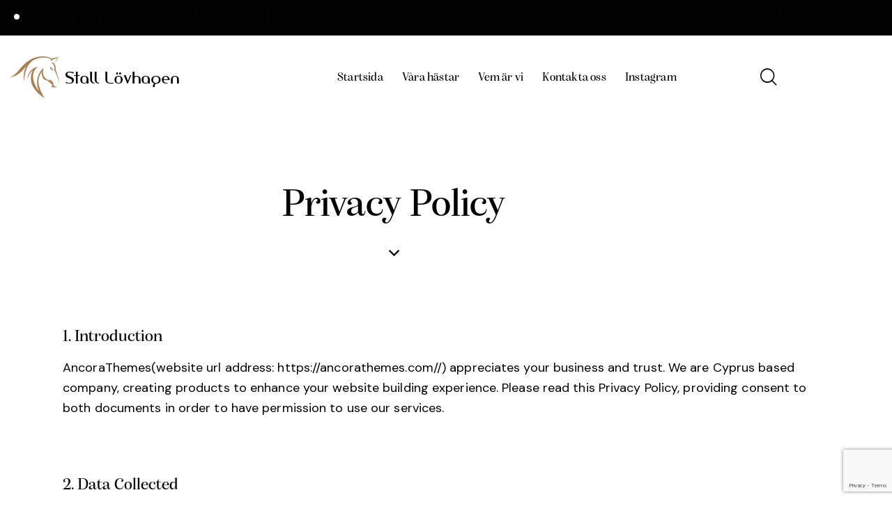

--- FILE ---
content_type: text/html; charset=UTF-8
request_url: https://stall-lovhagen.se/privacy-policy/
body_size: 31705
content:
<!DOCTYPE html>
<html lang="sv-SE" class="no-js scheme_default">
<head>
				<meta charset="UTF-8">
					<meta name="viewport" content="width=device-width, initial-scale=1">
		<meta name="format-detection" content="telephone=no">
		<link rel="profile" href="//gmpg.org/xfn/11">
		<title>Privacy Policy &#8211; Stall-Lövhagen</title>
<style>body{--booked_button_color: #c5a48e;}</style><meta name='robots' content='max-image-preview:large' />
<link rel='dns-prefetch' href='//use.typekit.net' />
<link rel='dns-prefetch' href='//fonts.googleapis.com' />
<link rel='dns-prefetch' href='//use.fontawesome.com' />
<link rel="alternate" type="application/rss+xml" title="Stall-Lövhagen &raquo; Webbflöde" href="https://stall-lovhagen.se/feed/" />
<link rel="alternate" type="application/rss+xml" title="Stall-Lövhagen &raquo; Kommentarsflöde" href="https://stall-lovhagen.se/comments/feed/" />
<link rel="alternate" type="text/calendar" title="Stall-Lövhagen &raquo; iCal-flöde" href="https://stall-lovhagen.se/events/?ical=1" />
<link rel="alternate" title="oEmbed (JSON)" type="application/json+oembed" href="https://stall-lovhagen.se/wp-json/oembed/1.0/embed?url=https%3A%2F%2Fstall-lovhagen.se%2Fprivacy-policy%2F" />
<link rel="alternate" title="oEmbed (XML)" type="text/xml+oembed" href="https://stall-lovhagen.se/wp-json/oembed/1.0/embed?url=https%3A%2F%2Fstall-lovhagen.se%2Fprivacy-policy%2F&#038;format=xml" />
			<meta property="og:type" content="article" />
			<meta property="og:url" content="https://stall-lovhagen.se/privacy-policy/" />
			<meta property="og:title" content="Privacy Policy" />
			<meta property="og:description" content="1. Introduction
AncoraThemes(website url address:  https://ancorathemes.com//) appreciates your business and trust. We are Cyprus based company, creating products to enhance your website building experience. Please read this Privacy Policy, providing consent to both documents in order to have permission to use our services.		
		2. Data CollectedData Storage LocationWe are a Cyprus based company and operate" />  
			<style id='wp-img-auto-sizes-contain-inline-css' type='text/css'>
img:is([sizes=auto i],[sizes^="auto," i]){contain-intrinsic-size:3000px 1500px}
/*# sourceURL=wp-img-auto-sizes-contain-inline-css */
</style>
<link property="stylesheet" rel='stylesheet' id='sbi_styles-css' href='https://stall-lovhagen.se/wp-content/plugins/instagram-feed/css/sbi-styles.min.css?ver=6.10.0' type='text/css' media='all' />
<link property="stylesheet" rel='stylesheet' id='dashicons-css' href='https://stall-lovhagen.se/wp-includes/css/dashicons.min.css?ver=6.9' type='text/css' media='all' />
<link property="stylesheet" rel='stylesheet' id='tec-variables-skeleton-css' href='https://stall-lovhagen.se/wp-content/plugins/event-tickets/common/build/css/variables-skeleton.css?ver=6.10.1' type='text/css' media='all' />
<link property="stylesheet" rel='stylesheet' id='tec-variables-full-css' href='https://stall-lovhagen.se/wp-content/plugins/event-tickets/common/build/css/variables-full.css?ver=6.10.1' type='text/css' media='all' />
<link property="stylesheet" rel='stylesheet' id='tribe-common-skeleton-style-css' href='https://stall-lovhagen.se/wp-content/plugins/event-tickets/common/build/css/common-skeleton.css?ver=6.10.1' type='text/css' media='all' />
<link property="stylesheet" rel='stylesheet' id='tribe-common-full-style-css' href='https://stall-lovhagen.se/wp-content/plugins/event-tickets/common/build/css/common-full.css?ver=6.10.1' type='text/css' media='all' />
<link property="stylesheet" rel='stylesheet' id='event-tickets-tickets-css-css' href='https://stall-lovhagen.se/wp-content/plugins/event-tickets/build/css/tickets.css?ver=5.27.3' type='text/css' media='all' />
<link property="stylesheet" rel='stylesheet' id='event-tickets-tickets-rsvp-css-css' href='https://stall-lovhagen.se/wp-content/plugins/event-tickets/build/css/rsvp-v1.css?ver=5.27.3' type='text/css' media='all' />
<style id='wp-emoji-styles-inline-css' type='text/css'>
	img.wp-smiley, img.emoji {
		display: inline !important;
		border: none !important;
		box-shadow: none !important;
		height: 1em !important;
		width: 1em !important;
		margin: 0 0.07em !important;
		vertical-align: -0.1em !important;
		background: none !important;
		padding: 0 !important;
	}
/*# sourceURL=wp-emoji-styles-inline-css */
</style>
<style id='global-styles-inline-css' type='text/css'>
:root{--wp--preset--aspect-ratio--square: 1;--wp--preset--aspect-ratio--4-3: 4/3;--wp--preset--aspect-ratio--3-4: 3/4;--wp--preset--aspect-ratio--3-2: 3/2;--wp--preset--aspect-ratio--2-3: 2/3;--wp--preset--aspect-ratio--16-9: 16/9;--wp--preset--aspect-ratio--9-16: 9/16;--wp--preset--color--black: #000000;--wp--preset--color--cyan-bluish-gray: #abb8c3;--wp--preset--color--white: #ffffff;--wp--preset--color--pale-pink: #f78da7;--wp--preset--color--vivid-red: #cf2e2e;--wp--preset--color--luminous-vivid-orange: #ff6900;--wp--preset--color--luminous-vivid-amber: #fcb900;--wp--preset--color--light-green-cyan: #7bdcb5;--wp--preset--color--vivid-green-cyan: #00d084;--wp--preset--color--pale-cyan-blue: #8ed1fc;--wp--preset--color--vivid-cyan-blue: #0693e3;--wp--preset--color--vivid-purple: #9b51e0;--wp--preset--color--bg-color: #FAF8F8;--wp--preset--color--bd-color: #D8D8D8;--wp--preset--color--text-dark: #080808;--wp--preset--color--text-light: #A5A3A3;--wp--preset--color--text-link: #893A22;--wp--preset--color--text-hover: #742E19;--wp--preset--color--text-link-2: #A88052;--wp--preset--color--text-hover-2: #8B663D;--wp--preset--color--text-link-3: #FFC107;--wp--preset--color--text-hover-3: #E2A900;--wp--preset--gradient--vivid-cyan-blue-to-vivid-purple: linear-gradient(135deg,rgb(6,147,227) 0%,rgb(155,81,224) 100%);--wp--preset--gradient--light-green-cyan-to-vivid-green-cyan: linear-gradient(135deg,rgb(122,220,180) 0%,rgb(0,208,130) 100%);--wp--preset--gradient--luminous-vivid-amber-to-luminous-vivid-orange: linear-gradient(135deg,rgb(252,185,0) 0%,rgb(255,105,0) 100%);--wp--preset--gradient--luminous-vivid-orange-to-vivid-red: linear-gradient(135deg,rgb(255,105,0) 0%,rgb(207,46,46) 100%);--wp--preset--gradient--very-light-gray-to-cyan-bluish-gray: linear-gradient(135deg,rgb(238,238,238) 0%,rgb(169,184,195) 100%);--wp--preset--gradient--cool-to-warm-spectrum: linear-gradient(135deg,rgb(74,234,220) 0%,rgb(151,120,209) 20%,rgb(207,42,186) 40%,rgb(238,44,130) 60%,rgb(251,105,98) 80%,rgb(254,248,76) 100%);--wp--preset--gradient--blush-light-purple: linear-gradient(135deg,rgb(255,206,236) 0%,rgb(152,150,240) 100%);--wp--preset--gradient--blush-bordeaux: linear-gradient(135deg,rgb(254,205,165) 0%,rgb(254,45,45) 50%,rgb(107,0,62) 100%);--wp--preset--gradient--luminous-dusk: linear-gradient(135deg,rgb(255,203,112) 0%,rgb(199,81,192) 50%,rgb(65,88,208) 100%);--wp--preset--gradient--pale-ocean: linear-gradient(135deg,rgb(255,245,203) 0%,rgb(182,227,212) 50%,rgb(51,167,181) 100%);--wp--preset--gradient--electric-grass: linear-gradient(135deg,rgb(202,248,128) 0%,rgb(113,206,126) 100%);--wp--preset--gradient--midnight: linear-gradient(135deg,rgb(2,3,129) 0%,rgb(40,116,252) 100%);--wp--preset--gradient--vertical-link-to-hover: linear-gradient(to bottom,var(--theme-color-text_link) 0%,var(--theme-color-text_hover) 100%);--wp--preset--gradient--diagonal-link-to-hover: linear-gradient(to bottom right,var(--theme-color-text_link) 0%,var(--theme-color-text_hover) 100%);--wp--preset--font-size--small: 13px;--wp--preset--font-size--medium: clamp(14px, 0.875rem + ((1vw - 3.2px) * 0.619), 20px);--wp--preset--font-size--large: clamp(22.041px, 1.378rem + ((1vw - 3.2px) * 1.439), 36px);--wp--preset--font-size--x-large: clamp(25.014px, 1.563rem + ((1vw - 3.2px) * 1.751), 42px);--wp--preset--font-family--p-font: "DM Sans",sans-serif;--wp--preset--font-family--post-font: inherit;--wp--preset--font-family--h-1-font: alga,serif;--wp--preset--spacing--20: 0.44rem;--wp--preset--spacing--30: 0.67rem;--wp--preset--spacing--40: 1rem;--wp--preset--spacing--50: 1.5rem;--wp--preset--spacing--60: 2.25rem;--wp--preset--spacing--70: 3.38rem;--wp--preset--spacing--80: 5.06rem;--wp--preset--shadow--natural: 6px 6px 9px rgba(0, 0, 0, 0.2);--wp--preset--shadow--deep: 12px 12px 50px rgba(0, 0, 0, 0.4);--wp--preset--shadow--sharp: 6px 6px 0px rgba(0, 0, 0, 0.2);--wp--preset--shadow--outlined: 6px 6px 0px -3px rgb(255, 255, 255), 6px 6px rgb(0, 0, 0);--wp--preset--shadow--crisp: 6px 6px 0px rgb(0, 0, 0);--wp--custom--spacing--tiny: var(--sc-space-tiny,   1rem);--wp--custom--spacing--small: var(--sc-space-small,  2rem);--wp--custom--spacing--medium: var(--sc-space-medium, 3.3333rem);--wp--custom--spacing--large: var(--sc-space-large,  6.6667rem);--wp--custom--spacing--huge: var(--sc-space-huge,   8.6667rem);}:root { --wp--style--global--content-size: 840px;--wp--style--global--wide-size: 1290px; }:where(body) { margin: 0; }.wp-site-blocks > .alignleft { float: left; margin-right: 2em; }.wp-site-blocks > .alignright { float: right; margin-left: 2em; }.wp-site-blocks > .aligncenter { justify-content: center; margin-left: auto; margin-right: auto; }:where(.is-layout-flex){gap: 0.5em;}:where(.is-layout-grid){gap: 0.5em;}.is-layout-flow > .alignleft{float: left;margin-inline-start: 0;margin-inline-end: 2em;}.is-layout-flow > .alignright{float: right;margin-inline-start: 2em;margin-inline-end: 0;}.is-layout-flow > .aligncenter{margin-left: auto !important;margin-right: auto !important;}.is-layout-constrained > .alignleft{float: left;margin-inline-start: 0;margin-inline-end: 2em;}.is-layout-constrained > .alignright{float: right;margin-inline-start: 2em;margin-inline-end: 0;}.is-layout-constrained > .aligncenter{margin-left: auto !important;margin-right: auto !important;}.is-layout-constrained > :where(:not(.alignleft):not(.alignright):not(.alignfull)){max-width: var(--wp--style--global--content-size);margin-left: auto !important;margin-right: auto !important;}.is-layout-constrained > .alignwide{max-width: var(--wp--style--global--wide-size);}body .is-layout-flex{display: flex;}.is-layout-flex{flex-wrap: wrap;align-items: center;}.is-layout-flex > :is(*, div){margin: 0;}body .is-layout-grid{display: grid;}.is-layout-grid > :is(*, div){margin: 0;}body{padding-top: 0px;padding-right: 0px;padding-bottom: 0px;padding-left: 0px;}a:where(:not(.wp-element-button)){text-decoration: underline;}:root :where(.wp-element-button, .wp-block-button__link){background-color: #32373c;border-width: 0;color: #fff;font-family: inherit;font-size: inherit;font-style: inherit;font-weight: inherit;letter-spacing: inherit;line-height: inherit;padding-top: calc(0.667em + 2px);padding-right: calc(1.333em + 2px);padding-bottom: calc(0.667em + 2px);padding-left: calc(1.333em + 2px);text-decoration: none;text-transform: inherit;}.has-black-color{color: var(--wp--preset--color--black) !important;}.has-cyan-bluish-gray-color{color: var(--wp--preset--color--cyan-bluish-gray) !important;}.has-white-color{color: var(--wp--preset--color--white) !important;}.has-pale-pink-color{color: var(--wp--preset--color--pale-pink) !important;}.has-vivid-red-color{color: var(--wp--preset--color--vivid-red) !important;}.has-luminous-vivid-orange-color{color: var(--wp--preset--color--luminous-vivid-orange) !important;}.has-luminous-vivid-amber-color{color: var(--wp--preset--color--luminous-vivid-amber) !important;}.has-light-green-cyan-color{color: var(--wp--preset--color--light-green-cyan) !important;}.has-vivid-green-cyan-color{color: var(--wp--preset--color--vivid-green-cyan) !important;}.has-pale-cyan-blue-color{color: var(--wp--preset--color--pale-cyan-blue) !important;}.has-vivid-cyan-blue-color{color: var(--wp--preset--color--vivid-cyan-blue) !important;}.has-vivid-purple-color{color: var(--wp--preset--color--vivid-purple) !important;}.has-bg-color-color{color: var(--wp--preset--color--bg-color) !important;}.has-bd-color-color{color: var(--wp--preset--color--bd-color) !important;}.has-text-dark-color{color: var(--wp--preset--color--text-dark) !important;}.has-text-light-color{color: var(--wp--preset--color--text-light) !important;}.has-text-link-color{color: var(--wp--preset--color--text-link) !important;}.has-text-hover-color{color: var(--wp--preset--color--text-hover) !important;}.has-text-link-2-color{color: var(--wp--preset--color--text-link-2) !important;}.has-text-hover-2-color{color: var(--wp--preset--color--text-hover-2) !important;}.has-text-link-3-color{color: var(--wp--preset--color--text-link-3) !important;}.has-text-hover-3-color{color: var(--wp--preset--color--text-hover-3) !important;}.has-black-background-color{background-color: var(--wp--preset--color--black) !important;}.has-cyan-bluish-gray-background-color{background-color: var(--wp--preset--color--cyan-bluish-gray) !important;}.has-white-background-color{background-color: var(--wp--preset--color--white) !important;}.has-pale-pink-background-color{background-color: var(--wp--preset--color--pale-pink) !important;}.has-vivid-red-background-color{background-color: var(--wp--preset--color--vivid-red) !important;}.has-luminous-vivid-orange-background-color{background-color: var(--wp--preset--color--luminous-vivid-orange) !important;}.has-luminous-vivid-amber-background-color{background-color: var(--wp--preset--color--luminous-vivid-amber) !important;}.has-light-green-cyan-background-color{background-color: var(--wp--preset--color--light-green-cyan) !important;}.has-vivid-green-cyan-background-color{background-color: var(--wp--preset--color--vivid-green-cyan) !important;}.has-pale-cyan-blue-background-color{background-color: var(--wp--preset--color--pale-cyan-blue) !important;}.has-vivid-cyan-blue-background-color{background-color: var(--wp--preset--color--vivid-cyan-blue) !important;}.has-vivid-purple-background-color{background-color: var(--wp--preset--color--vivid-purple) !important;}.has-bg-color-background-color{background-color: var(--wp--preset--color--bg-color) !important;}.has-bd-color-background-color{background-color: var(--wp--preset--color--bd-color) !important;}.has-text-dark-background-color{background-color: var(--wp--preset--color--text-dark) !important;}.has-text-light-background-color{background-color: var(--wp--preset--color--text-light) !important;}.has-text-link-background-color{background-color: var(--wp--preset--color--text-link) !important;}.has-text-hover-background-color{background-color: var(--wp--preset--color--text-hover) !important;}.has-text-link-2-background-color{background-color: var(--wp--preset--color--text-link-2) !important;}.has-text-hover-2-background-color{background-color: var(--wp--preset--color--text-hover-2) !important;}.has-text-link-3-background-color{background-color: var(--wp--preset--color--text-link-3) !important;}.has-text-hover-3-background-color{background-color: var(--wp--preset--color--text-hover-3) !important;}.has-black-border-color{border-color: var(--wp--preset--color--black) !important;}.has-cyan-bluish-gray-border-color{border-color: var(--wp--preset--color--cyan-bluish-gray) !important;}.has-white-border-color{border-color: var(--wp--preset--color--white) !important;}.has-pale-pink-border-color{border-color: var(--wp--preset--color--pale-pink) !important;}.has-vivid-red-border-color{border-color: var(--wp--preset--color--vivid-red) !important;}.has-luminous-vivid-orange-border-color{border-color: var(--wp--preset--color--luminous-vivid-orange) !important;}.has-luminous-vivid-amber-border-color{border-color: var(--wp--preset--color--luminous-vivid-amber) !important;}.has-light-green-cyan-border-color{border-color: var(--wp--preset--color--light-green-cyan) !important;}.has-vivid-green-cyan-border-color{border-color: var(--wp--preset--color--vivid-green-cyan) !important;}.has-pale-cyan-blue-border-color{border-color: var(--wp--preset--color--pale-cyan-blue) !important;}.has-vivid-cyan-blue-border-color{border-color: var(--wp--preset--color--vivid-cyan-blue) !important;}.has-vivid-purple-border-color{border-color: var(--wp--preset--color--vivid-purple) !important;}.has-bg-color-border-color{border-color: var(--wp--preset--color--bg-color) !important;}.has-bd-color-border-color{border-color: var(--wp--preset--color--bd-color) !important;}.has-text-dark-border-color{border-color: var(--wp--preset--color--text-dark) !important;}.has-text-light-border-color{border-color: var(--wp--preset--color--text-light) !important;}.has-text-link-border-color{border-color: var(--wp--preset--color--text-link) !important;}.has-text-hover-border-color{border-color: var(--wp--preset--color--text-hover) !important;}.has-text-link-2-border-color{border-color: var(--wp--preset--color--text-link-2) !important;}.has-text-hover-2-border-color{border-color: var(--wp--preset--color--text-hover-2) !important;}.has-text-link-3-border-color{border-color: var(--wp--preset--color--text-link-3) !important;}.has-text-hover-3-border-color{border-color: var(--wp--preset--color--text-hover-3) !important;}.has-vivid-cyan-blue-to-vivid-purple-gradient-background{background: var(--wp--preset--gradient--vivid-cyan-blue-to-vivid-purple) !important;}.has-light-green-cyan-to-vivid-green-cyan-gradient-background{background: var(--wp--preset--gradient--light-green-cyan-to-vivid-green-cyan) !important;}.has-luminous-vivid-amber-to-luminous-vivid-orange-gradient-background{background: var(--wp--preset--gradient--luminous-vivid-amber-to-luminous-vivid-orange) !important;}.has-luminous-vivid-orange-to-vivid-red-gradient-background{background: var(--wp--preset--gradient--luminous-vivid-orange-to-vivid-red) !important;}.has-very-light-gray-to-cyan-bluish-gray-gradient-background{background: var(--wp--preset--gradient--very-light-gray-to-cyan-bluish-gray) !important;}.has-cool-to-warm-spectrum-gradient-background{background: var(--wp--preset--gradient--cool-to-warm-spectrum) !important;}.has-blush-light-purple-gradient-background{background: var(--wp--preset--gradient--blush-light-purple) !important;}.has-blush-bordeaux-gradient-background{background: var(--wp--preset--gradient--blush-bordeaux) !important;}.has-luminous-dusk-gradient-background{background: var(--wp--preset--gradient--luminous-dusk) !important;}.has-pale-ocean-gradient-background{background: var(--wp--preset--gradient--pale-ocean) !important;}.has-electric-grass-gradient-background{background: var(--wp--preset--gradient--electric-grass) !important;}.has-midnight-gradient-background{background: var(--wp--preset--gradient--midnight) !important;}.has-vertical-link-to-hover-gradient-background{background: var(--wp--preset--gradient--vertical-link-to-hover) !important;}.has-diagonal-link-to-hover-gradient-background{background: var(--wp--preset--gradient--diagonal-link-to-hover) !important;}.has-small-font-size{font-size: var(--wp--preset--font-size--small) !important;}.has-medium-font-size{font-size: var(--wp--preset--font-size--medium) !important;}.has-large-font-size{font-size: var(--wp--preset--font-size--large) !important;}.has-x-large-font-size{font-size: var(--wp--preset--font-size--x-large) !important;}.has-p-font-font-family{font-family: var(--wp--preset--font-family--p-font) !important;}.has-post-font-font-family{font-family: var(--wp--preset--font-family--post-font) !important;}.has-h-1-font-font-family{font-family: var(--wp--preset--font-family--h-1-font) !important;}
:root :where(.wp-block-button .wp-block-button__link){background-color: var(--theme-color-text_link);border-radius: 0;color: var(--theme-color-inverse_link);font-family: var(--theme-font-button_font-family);font-size: var(--theme-font-button_font-size);font-weight: var(--theme-font-button_font-weight);line-height: var(--theme-font-button_line-height);}
:where(.wp-block-post-template.is-layout-flex){gap: 1.25em;}:where(.wp-block-post-template.is-layout-grid){gap: 1.25em;}
:where(.wp-block-term-template.is-layout-flex){gap: 1.25em;}:where(.wp-block-term-template.is-layout-grid){gap: 1.25em;}
:where(.wp-block-columns.is-layout-flex){gap: 2em;}:where(.wp-block-columns.is-layout-grid){gap: 2em;}
:root :where(.wp-block-pullquote){border-width: 1px 0;font-size: clamp(0.984em, 0.984rem + ((1vw - 0.2em) * 0.851), 1.5em);line-height: 1.6;}
:root :where(.wp-block-post-comments){padding-top: var(--wp--custom--spacing--small);}
:root :where(.wp-block-quote){border-width: 1px;}
/*# sourceURL=global-styles-inline-css */
</style>
<link property="stylesheet" rel='stylesheet' id='advanced-popups-css' href='https://stall-lovhagen.se/wp-content/plugins/advanced-popups/public/css/advanced-popups-public.css?ver=1.2.2' type='text/css' media='all' />





<style id='booked-css-inline-css' type='text/css'>
#ui-datepicker-div.booked_custom_date_picker table.ui-datepicker-calendar tbody td a.ui-state-active,#ui-datepicker-div.booked_custom_date_picker table.ui-datepicker-calendar tbody td a.ui-state-active:hover,body #booked-profile-page input[type=submit].button-primary:hover,body .booked-list-view button.button:hover, body .booked-list-view input[type=submit].button-primary:hover,body div.booked-calendar input[type=submit].button-primary:hover,body .booked-modal input[type=submit].button-primary:hover,body div.booked-calendar .bc-head,body div.booked-calendar .bc-head .bc-col,body div.booked-calendar .booked-appt-list .timeslot .timeslot-people button:hover,body #booked-profile-page .booked-profile-header,body #booked-profile-page .booked-tabs li.active a,body #booked-profile-page .booked-tabs li.active a:hover,body #booked-profile-page .appt-block .google-cal-button > a:hover,#ui-datepicker-div.booked_custom_date_picker .ui-datepicker-header{ background:#893a22 !important; }body #booked-profile-page input[type=submit].button-primary:hover,body div.booked-calendar input[type=submit].button-primary:hover,body .booked-list-view button.button:hover, body .booked-list-view input[type=submit].button-primary:hover,body .booked-modal input[type=submit].button-primary:hover,body div.booked-calendar .bc-head .bc-col,body div.booked-calendar .booked-appt-list .timeslot .timeslot-people button:hover,body #booked-profile-page .booked-profile-header,body #booked-profile-page .appt-block .google-cal-button > a:hover{ border-color:#893a22 !important; }body div.booked-calendar .bc-row.days,body div.booked-calendar .bc-row.days .bc-col,body .booked-calendarSwitcher.calendar,body #booked-profile-page .booked-tabs,#ui-datepicker-div.booked_custom_date_picker table.ui-datepicker-calendar thead,#ui-datepicker-div.booked_custom_date_picker table.ui-datepicker-calendar thead th{ background:#faf8f8 !important; }body div.booked-calendar .bc-row.days .bc-col,body #booked-profile-page .booked-tabs{ border-color:#faf8f8 !important; }#ui-datepicker-div.booked_custom_date_picker table.ui-datepicker-calendar tbody td.ui-datepicker-today a,#ui-datepicker-div.booked_custom_date_picker table.ui-datepicker-calendar tbody td.ui-datepicker-today a:hover,body #booked-profile-page input[type=submit].button-primary,body div.booked-calendar input[type=submit].button-primary,body .booked-list-view button.button, body .booked-list-view input[type=submit].button-primary,body .booked-list-view button.button, body .booked-list-view input[type=submit].button-primary,body .booked-modal input[type=submit].button-primary,body div.booked-calendar .booked-appt-list .timeslot .timeslot-people button,body #booked-profile-page .booked-profile-appt-list .appt-block.approved .status-block,body #booked-profile-page .appt-block .google-cal-button > a,body .booked-modal p.booked-title-bar,body div.booked-calendar .bc-col:hover .date span,body .booked-list-view a.booked_list_date_picker_trigger.booked-dp-active,body .booked-list-view a.booked_list_date_picker_trigger.booked-dp-active:hover,.booked-ms-modal .booked-book-appt,body #booked-profile-page .booked-tabs li a .counter{ background:#c5a48e; }body #booked-profile-page input[type=submit].button-primary,body div.booked-calendar input[type=submit].button-primary,body .booked-list-view button.button, body .booked-list-view input[type=submit].button-primary,body .booked-list-view button.button, body .booked-list-view input[type=submit].button-primary,body .booked-modal input[type=submit].button-primary,body #booked-profile-page .appt-block .google-cal-button > a,body div.booked-calendar .booked-appt-list .timeslot .timeslot-people button,body .booked-list-view a.booked_list_date_picker_trigger.booked-dp-active,body .booked-list-view a.booked_list_date_picker_trigger.booked-dp-active:hover{ border-color:#c5a48e; }body .booked-modal .bm-window p i.fa,body .booked-modal .bm-window a,body .booked-appt-list .booked-public-appointment-title,body .booked-modal .bm-window p.appointment-title,.booked-ms-modal.visible:hover .booked-book-appt{ color:#c5a48e; }.booked-appt-list .timeslot.has-title .booked-public-appointment-title { color:inherit; }
/*# sourceURL=booked-css-inline-css */
</style>




<link property="stylesheet" rel='stylesheet' id='tribe-events-v2-single-skeleton-css' href='https://stall-lovhagen.se/wp-content/plugins/the-events-calendar/build/css/tribe-events-single-skeleton.css?ver=6.15.13' type='text/css' media='all' />
<link property="stylesheet" rel='stylesheet' id='tribe-events-v2-single-skeleton-full-css' href='https://stall-lovhagen.se/wp-content/plugins/the-events-calendar/build/css/tribe-events-single-full.css?ver=6.15.13' type='text/css' media='all' />
<link property="stylesheet" rel='stylesheet' id='tec-events-elementor-widgets-base-styles-css' href='https://stall-lovhagen.se/wp-content/plugins/the-events-calendar/build/css/integrations/plugins/elementor/widgets/widget-base.css?ver=6.15.13' type='text/css' media='all' />
<link property="stylesheet" rel='preload' as='font' type='font/woff2' crossorigin='anonymous' id='tinvwl-webfont-font-css' href='https://stall-lovhagen.se/wp-content/plugins/ti-woocommerce-wishlist/assets/fonts/tinvwl-webfont.woff2?ver=xu2uyi'  media='all' />
<link property="stylesheet" rel='stylesheet' id='tinvwl-webfont-css' href='https://stall-lovhagen.se/wp-content/plugins/ti-woocommerce-wishlist/assets/css/webfont.min.css?ver=2.11.1' type='text/css' media='all' />
<link property="stylesheet" rel='stylesheet' id='tinvwl-css' href='https://stall-lovhagen.se/wp-content/plugins/ti-woocommerce-wishlist/assets/css/public.min.css?ver=2.11.1' type='text/css' media='all' />

<link property="stylesheet" rel='stylesheet' id='font-awesome-official-css' href='https://use.fontawesome.com/releases/v6.4.0/css/all.css' type='text/css' media='all' integrity="sha384-iw3OoTErCYJJB9mCa8LNS2hbsQ7M3C0EpIsO/H5+EGAkPGc6rk+V8i04oW/K5xq0" crossorigin="anonymous" />
<link property="stylesheet" rel='stylesheet' id='event-tickets-rsvp-css' href='https://stall-lovhagen.se/wp-content/plugins/event-tickets/build/css/rsvp.css?ver=5.27.3' type='text/css' media='all' />



<link property="stylesheet" rel='stylesheet' id='sbistyles-css' href='https://stall-lovhagen.se/wp-content/plugins/instagram-feed/css/sbi-styles.min.css?ver=6.10.0' type='text/css' media='all' />

<link property="stylesheet" rel='stylesheet' id='wpgdprc-front-css-css' href='https://stall-lovhagen.se/wp-content/plugins/wp-gdpr-compliance/Assets/css/front.css?ver=1708602222' type='text/css' media='all' />
<style id='wpgdprc-front-css-inline-css' type='text/css'>
:root{--wp-gdpr--bar--background-color: #000000;--wp-gdpr--bar--color: #ffffff;--wp-gdpr--button--background-color: #000000;--wp-gdpr--button--background-color--darken: #000000;--wp-gdpr--button--color: #ffffff;}
/*# sourceURL=wpgdprc-front-css-inline-css */
</style>
<link property="stylesheet" rel='stylesheet' id='mediaelement-css' href='https://stall-lovhagen.se/wp-includes/js/mediaelement/mediaelementplayer-legacy.min.css?ver=4.2.17' type='text/css' media='all' />
<link property="stylesheet" rel='stylesheet' id='wp-mediaelement-css' href='https://stall-lovhagen.se/wp-includes/js/mediaelement/wp-mediaelement.min.css?ver=6.9' type='text/css' media='all' />
<link property="stylesheet" rel='stylesheet' id='font-awesome-official-v4shim-css' href='https://use.fontawesome.com/releases/v6.4.0/css/v4-shims.css' type='text/css' media='all' integrity="sha384-TjXU13dTMPo+5ZlOUI1IGXvpmajjoetPqbUJqTx+uZ1bGwylKHNEItuVe/mg/H6l" crossorigin="anonymous" />
<link property="stylesheet" rel='stylesheet' id='elementor-gf-local-roboto-css' href='https://stall-lovhagen.se/wp-content/uploads/elementor/google-fonts/css/roboto.css?ver=1744470588' type='text/css' media='all' />
<link property="stylesheet" rel='stylesheet' id='elementor-gf-local-robotoslab-css' href='https://stall-lovhagen.se/wp-content/uploads/elementor/google-fonts/css/robotoslab.css?ver=1744470595' type='text/css' media='all' />
<script type="text/javascript" src="https://stall-lovhagen.se/wp-includes/js/jquery/jquery.min.js?ver=3.7.1" id="jquery-core-js"></script>
<script type="text/javascript" src="https://stall-lovhagen.se/wp-includes/js/jquery/jquery-migrate.min.js?ver=3.4.1" id="jquery-migrate-js"></script>
<link rel="https://api.w.org/" href="https://stall-lovhagen.se/wp-json/" /><link rel="alternate" title="JSON" type="application/json" href="https://stall-lovhagen.se/wp-json/wp/v2/pages/12954" /><link rel="EditURI" type="application/rsd+xml" title="RSD" href="https://stall-lovhagen.se/xmlrpc.php?rsd" />
<meta name="generator" content="WordPress 6.9" />
<meta name="generator" content="WooCommerce 10.4.3" />
<link rel="canonical" href="https://stall-lovhagen.se/privacy-policy/" />
<link rel='shortlink' href='https://stall-lovhagen.se/?p=12954' />
		<link rel="preload" href="https://stall-lovhagen.se/wp-content/plugins/advanced-popups/fonts/advanced-popups-icons.woff" as="font" type="font/woff" crossorigin>
		<meta name="et-api-version" content="v1"><meta name="et-api-origin" content="https://stall-lovhagen.se"><link rel="https://theeventscalendar.com/" href="https://stall-lovhagen.se/wp-json/tribe/tickets/v1/" /><meta name="tec-api-version" content="v1"><meta name="tec-api-origin" content="https://stall-lovhagen.se"><link rel="alternate" href="https://stall-lovhagen.se/wp-json/tribe/events/v1/" />	<noscript><style>.woocommerce-product-gallery{ opacity: 1 !important; }</style></noscript>
	<meta name="generator" content="Elementor 3.34.0; features: additional_custom_breakpoints; settings: css_print_method-internal, google_font-enabled, font_display-swap">
			<style>
				.e-con.e-parent:nth-of-type(n+4):not(.e-lazyloaded):not(.e-no-lazyload),
				.e-con.e-parent:nth-of-type(n+4):not(.e-lazyloaded):not(.e-no-lazyload) * {
					background-image: none !important;
				}
				@media screen and (max-height: 1024px) {
					.e-con.e-parent:nth-of-type(n+3):not(.e-lazyloaded):not(.e-no-lazyload),
					.e-con.e-parent:nth-of-type(n+3):not(.e-lazyloaded):not(.e-no-lazyload) * {
						background-image: none !important;
					}
				}
				@media screen and (max-height: 640px) {
					.e-con.e-parent:nth-of-type(n+2):not(.e-lazyloaded):not(.e-no-lazyload),
					.e-con.e-parent:nth-of-type(n+2):not(.e-lazyloaded):not(.e-no-lazyload) * {
						background-image: none !important;
					}
				}
			</style>
			<meta name="generator" content="Powered by Slider Revolution 6.7.40 - responsive, Mobile-Friendly Slider Plugin for WordPress with comfortable drag and drop interface." />
<link rel="icon" href="https://stall-lovhagen.se/wp-content/uploads/2022/06/cropped-favicon-32x32.jpg" sizes="32x32" />
<link rel="icon" href="https://stall-lovhagen.se/wp-content/uploads/2022/06/cropped-favicon-192x192.jpg" sizes="192x192" />
<link rel="apple-touch-icon" href="https://stall-lovhagen.se/wp-content/uploads/2022/06/cropped-favicon-180x180.jpg" />
<meta name="msapplication-TileImage" content="https://stall-lovhagen.se/wp-content/uploads/2022/06/cropped-favicon-270x270.jpg" />
<script>function setREVStartSize(e){
			//window.requestAnimationFrame(function() {
				window.RSIW = window.RSIW===undefined ? window.innerWidth : window.RSIW;
				window.RSIH = window.RSIH===undefined ? window.innerHeight : window.RSIH;
				try {
					var pw = document.getElementById(e.c).parentNode.offsetWidth,
						newh;
					pw = pw===0 || isNaN(pw) || (e.l=="fullwidth" || e.layout=="fullwidth") ? window.RSIW : pw;
					e.tabw = e.tabw===undefined ? 0 : parseInt(e.tabw);
					e.thumbw = e.thumbw===undefined ? 0 : parseInt(e.thumbw);
					e.tabh = e.tabh===undefined ? 0 : parseInt(e.tabh);
					e.thumbh = e.thumbh===undefined ? 0 : parseInt(e.thumbh);
					e.tabhide = e.tabhide===undefined ? 0 : parseInt(e.tabhide);
					e.thumbhide = e.thumbhide===undefined ? 0 : parseInt(e.thumbhide);
					e.mh = e.mh===undefined || e.mh=="" || e.mh==="auto" ? 0 : parseInt(e.mh,0);
					if(e.layout==="fullscreen" || e.l==="fullscreen")
						newh = Math.max(e.mh,window.RSIH);
					else{
						e.gw = Array.isArray(e.gw) ? e.gw : [e.gw];
						for (var i in e.rl) if (e.gw[i]===undefined || e.gw[i]===0) e.gw[i] = e.gw[i-1];
						e.gh = e.el===undefined || e.el==="" || (Array.isArray(e.el) && e.el.length==0)? e.gh : e.el;
						e.gh = Array.isArray(e.gh) ? e.gh : [e.gh];
						for (var i in e.rl) if (e.gh[i]===undefined || e.gh[i]===0) e.gh[i] = e.gh[i-1];
											
						var nl = new Array(e.rl.length),
							ix = 0,
							sl;
						e.tabw = e.tabhide>=pw ? 0 : e.tabw;
						e.thumbw = e.thumbhide>=pw ? 0 : e.thumbw;
						e.tabh = e.tabhide>=pw ? 0 : e.tabh;
						e.thumbh = e.thumbhide>=pw ? 0 : e.thumbh;
						for (var i in e.rl) nl[i] = e.rl[i]<window.RSIW ? 0 : e.rl[i];
						sl = nl[0];
						for (var i in nl) if (sl>nl[i] && nl[i]>0) { sl = nl[i]; ix=i;}
						var m = pw>(e.gw[ix]+e.tabw+e.thumbw) ? 1 : (pw-(e.tabw+e.thumbw)) / (e.gw[ix]);
						newh =  (e.gh[ix] * m) + (e.tabh + e.thumbh);
					}
					var el = document.getElementById(e.c);
					if (el!==null && el) el.style.height = newh+"px";
					el = document.getElementById(e.c+"_wrapper");
					if (el!==null && el) {
						el.style.height = newh+"px";
						el.style.display = "block";
					}
				} catch(e){
					console.log("Failure at Presize of Slider:" + e)
				}
			//});
		  };</script>

<link property="stylesheet" rel='stylesheet' id='trx_addons-icons-css' href='https://stall-lovhagen.se/wp-content/plugins/trx_addons/css/font-icons/css/trx_addons_icons.css' type='text/css' media='all' />
<link property="stylesheet" rel='stylesheet' id='qw_extensions-icons-css' href='https://stall-lovhagen.se/wp-content/plugins/trx_addons/addons/qw-extension/css/font-icons/css/qw_extension_icons.css' type='text/css' media='all' />
<link property="stylesheet" rel='stylesheet' id='magnific-popup-css' href='https://stall-lovhagen.se/wp-content/plugins/trx_addons/js/magnific/magnific-popup.min.css' type='text/css' media='all' />

<link property="stylesheet" rel='stylesheet' id='elementor-icons-css' href='https://stall-lovhagen.se/wp-content/plugins/elementor/assets/lib/eicons/css/elementor-icons.min.css?ver=5.45.0' type='text/css' media='all' />
<link property="stylesheet" rel='stylesheet' id='elementor-frontend-css' href='https://stall-lovhagen.se/wp-content/plugins/elementor/assets/css/frontend.min.css?ver=3.34.0' type='text/css' media='all' />
<style id='elementor-frontend-inline-css' type='text/css'>
.elementor-kit-15{--e-global-color-primary:#6EC1E4;--e-global-color-secondary:#54595F;--e-global-color-text:#7A7A7A;--e-global-color-accent:#61CE70;--e-global-color-61c01e98:#4054B2;--e-global-color-69bf31ed:#23A455;--e-global-color-7a1ccbe5:#000;--e-global-color-13ed1179:#FFF;--e-global-typography-primary-font-family:"Roboto";--e-global-typography-primary-font-weight:600;--e-global-typography-secondary-font-family:"Roboto Slab";--e-global-typography-secondary-font-weight:400;--e-global-typography-text-font-family:"Roboto";--e-global-typography-text-font-weight:400;--e-global-typography-accent-font-family:"Roboto";--e-global-typography-accent-font-weight:500;}.elementor-section.elementor-section-boxed > .elementor-container{max-width:1320px;}.e-con{--container-max-width:1320px;}.elementor-widget:not(:last-child){margin-block-end:0px;}.elementor-element{--widgets-spacing:0px 0px;--widgets-spacing-row:0px;--widgets-spacing-column:0px;}{}.sc_layouts_title_caption{display:var(--page-title-display);}@media(max-width:1024px){.elementor-section.elementor-section-boxed > .elementor-container{max-width:1024px;}.e-con{--container-max-width:1024px;}}@media(max-width:767px){.elementor-section.elementor-section-boxed > .elementor-container{max-width:767px;}.e-con{--container-max-width:767px;}}
.elementor-12954 .elementor-element.elementor-element-2b1184b0 .trx_addons_bg_text{z-index:0;}.elementor-12954 .elementor-element.elementor-element-2b1184b0 .trx_addons_bg_text.trx_addons_marquee_wrap:not(.trx_addons_marquee_reverse) .trx_addons_marquee_element{padding-right:50px;}.elementor-12954 .elementor-element.elementor-element-2b1184b0 .trx_addons_bg_text.trx_addons_marquee_wrap.trx_addons_marquee_reverse .trx_addons_marquee_element{padding-left:50px;}.elementor-12954 .elementor-element.elementor-element-2b1184b0{transition:background 0.3s, border 0.3s, border-radius 0.3s, box-shadow 0.3s;}.elementor-12954 .elementor-element.elementor-element-2b1184b0 > .elementor-background-overlay{transition:background 0.3s, border-radius 0.3s, opacity 0.3s;}.elementor-12954 .elementor-element.elementor-element-7ef86bc8 .trx_addons_bg_text{z-index:0;}.elementor-12954 .elementor-element.elementor-element-7ef86bc8 .trx_addons_bg_text.trx_addons_marquee_wrap:not(.trx_addons_marquee_reverse) .trx_addons_marquee_element{padding-right:50px;}.elementor-12954 .elementor-element.elementor-element-7ef86bc8 .trx_addons_bg_text.trx_addons_marquee_wrap.trx_addons_marquee_reverse .trx_addons_marquee_element{padding-left:50px;}.elementor-12954 .elementor-element.elementor-element-690b98ed{--spacer-size:80px;}.elementor-12954 .elementor-element.elementor-element-a2ec18c .trx_addons_bg_text{z-index:0;}.elementor-12954 .elementor-element.elementor-element-a2ec18c .trx_addons_bg_text.trx_addons_marquee_wrap:not(.trx_addons_marquee_reverse) .trx_addons_marquee_element{padding-right:50px;}.elementor-12954 .elementor-element.elementor-element-a2ec18c .trx_addons_bg_text.trx_addons_marquee_wrap.trx_addons_marquee_reverse .trx_addons_marquee_element{padding-left:50px;}.elementor-12954 .elementor-element.elementor-element-a2ec18c{transition:background 0.3s, border 0.3s, border-radius 0.3s, box-shadow 0.3s;}.elementor-12954 .elementor-element.elementor-element-a2ec18c > .elementor-background-overlay{transition:background 0.3s, border-radius 0.3s, opacity 0.3s;}.elementor-12954 .elementor-element.elementor-element-1ce0fbce .trx_addons_bg_text{z-index:0;}.elementor-12954 .elementor-element.elementor-element-1ce0fbce .trx_addons_bg_text.trx_addons_marquee_wrap:not(.trx_addons_marquee_reverse) .trx_addons_marquee_element{padding-right:50px;}.elementor-12954 .elementor-element.elementor-element-1ce0fbce .trx_addons_bg_text.trx_addons_marquee_wrap.trx_addons_marquee_reverse .trx_addons_marquee_element{padding-left:50px;}.elementor-12954 .elementor-element.elementor-element-653057c1{--spacer-size:80px;}.elementor-12954 .elementor-element.elementor-element-7321157f .trx_addons_bg_text{z-index:0;}.elementor-12954 .elementor-element.elementor-element-7321157f .trx_addons_bg_text.trx_addons_marquee_wrap:not(.trx_addons_marquee_reverse) .trx_addons_marquee_element{padding-right:50px;}.elementor-12954 .elementor-element.elementor-element-7321157f .trx_addons_bg_text.trx_addons_marquee_wrap.trx_addons_marquee_reverse .trx_addons_marquee_element{padding-left:50px;}.elementor-12954 .elementor-element.elementor-element-7321157f{transition:background 0.3s, border 0.3s, border-radius 0.3s, box-shadow 0.3s;}.elementor-12954 .elementor-element.elementor-element-7321157f > .elementor-background-overlay{transition:background 0.3s, border-radius 0.3s, opacity 0.3s;}.elementor-12954 .elementor-element.elementor-element-6d09f250 .trx_addons_bg_text{z-index:0;}.elementor-12954 .elementor-element.elementor-element-6d09f250 .trx_addons_bg_text.trx_addons_marquee_wrap:not(.trx_addons_marquee_reverse) .trx_addons_marquee_element{padding-right:50px;}.elementor-12954 .elementor-element.elementor-element-6d09f250 .trx_addons_bg_text.trx_addons_marquee_wrap.trx_addons_marquee_reverse .trx_addons_marquee_element{padding-left:50px;}.elementor-12954 .elementor-element.elementor-element-1a296be8{--spacer-size:80px;}.elementor-12954 .elementor-element.elementor-element-38a0313b .trx_addons_bg_text{z-index:0;}.elementor-12954 .elementor-element.elementor-element-38a0313b .trx_addons_bg_text.trx_addons_marquee_wrap:not(.trx_addons_marquee_reverse) .trx_addons_marquee_element{padding-right:50px;}.elementor-12954 .elementor-element.elementor-element-38a0313b .trx_addons_bg_text.trx_addons_marquee_wrap.trx_addons_marquee_reverse .trx_addons_marquee_element{padding-left:50px;}.elementor-12954 .elementor-element.elementor-element-38a0313b{transition:background 0.3s, border 0.3s, border-radius 0.3s, box-shadow 0.3s;}.elementor-12954 .elementor-element.elementor-element-38a0313b > .elementor-background-overlay{transition:background 0.3s, border-radius 0.3s, opacity 0.3s;}.elementor-12954 .elementor-element.elementor-element-62204097 .trx_addons_bg_text{z-index:0;}.elementor-12954 .elementor-element.elementor-element-62204097 .trx_addons_bg_text.trx_addons_marquee_wrap:not(.trx_addons_marquee_reverse) .trx_addons_marquee_element{padding-right:50px;}.elementor-12954 .elementor-element.elementor-element-62204097 .trx_addons_bg_text.trx_addons_marquee_wrap.trx_addons_marquee_reverse .trx_addons_marquee_element{padding-left:50px;}.elementor-12954 .elementor-element.elementor-element-3ee1a1c6{--spacer-size:80px;}.elementor-12954 .elementor-element.elementor-element-75f77bac .trx_addons_bg_text{z-index:0;}.elementor-12954 .elementor-element.elementor-element-75f77bac .trx_addons_bg_text.trx_addons_marquee_wrap:not(.trx_addons_marquee_reverse) .trx_addons_marquee_element{padding-right:50px;}.elementor-12954 .elementor-element.elementor-element-75f77bac .trx_addons_bg_text.trx_addons_marquee_wrap.trx_addons_marquee_reverse .trx_addons_marquee_element{padding-left:50px;}.elementor-12954 .elementor-element.elementor-element-75f77bac{transition:background 0.3s, border 0.3s, border-radius 0.3s, box-shadow 0.3s;}.elementor-12954 .elementor-element.elementor-element-75f77bac > .elementor-background-overlay{transition:background 0.3s, border-radius 0.3s, opacity 0.3s;}.elementor-12954 .elementor-element.elementor-element-594f5e15 .trx_addons_bg_text{z-index:0;}.elementor-12954 .elementor-element.elementor-element-594f5e15 .trx_addons_bg_text.trx_addons_marquee_wrap:not(.trx_addons_marquee_reverse) .trx_addons_marquee_element{padding-right:50px;}.elementor-12954 .elementor-element.elementor-element-594f5e15 .trx_addons_bg_text.trx_addons_marquee_wrap.trx_addons_marquee_reverse .trx_addons_marquee_element{padding-left:50px;}.elementor-12954 .elementor-element.elementor-element-79ec6774{--spacer-size:80px;}.elementor-12954 .elementor-element.elementor-element-2d8dc980 .trx_addons_bg_text{z-index:0;}.elementor-12954 .elementor-element.elementor-element-2d8dc980 .trx_addons_bg_text.trx_addons_marquee_wrap:not(.trx_addons_marquee_reverse) .trx_addons_marquee_element{padding-right:50px;}.elementor-12954 .elementor-element.elementor-element-2d8dc980 .trx_addons_bg_text.trx_addons_marquee_wrap.trx_addons_marquee_reverse .trx_addons_marquee_element{padding-left:50px;}.elementor-12954 .elementor-element.elementor-element-2d8dc980{transition:background 0.3s, border 0.3s, border-radius 0.3s, box-shadow 0.3s;}.elementor-12954 .elementor-element.elementor-element-2d8dc980 > .elementor-background-overlay{transition:background 0.3s, border-radius 0.3s, opacity 0.3s;}.elementor-12954 .elementor-element.elementor-element-2cc963ae .trx_addons_bg_text{z-index:0;}.elementor-12954 .elementor-element.elementor-element-2cc963ae .trx_addons_bg_text.trx_addons_marquee_wrap:not(.trx_addons_marquee_reverse) .trx_addons_marquee_element{padding-right:50px;}.elementor-12954 .elementor-element.elementor-element-2cc963ae .trx_addons_bg_text.trx_addons_marquee_wrap.trx_addons_marquee_reverse .trx_addons_marquee_element{padding-left:50px;}.elementor-12954 .elementor-element.elementor-element-6544df0e{--spacer-size:80px;}.elementor-12954 .elementor-element.elementor-element-388b06b8 .trx_addons_bg_text{z-index:0;}.elementor-12954 .elementor-element.elementor-element-388b06b8 .trx_addons_bg_text.trx_addons_marquee_wrap:not(.trx_addons_marquee_reverse) .trx_addons_marquee_element{padding-right:50px;}.elementor-12954 .elementor-element.elementor-element-388b06b8 .trx_addons_bg_text.trx_addons_marquee_wrap.trx_addons_marquee_reverse .trx_addons_marquee_element{padding-left:50px;}.elementor-12954 .elementor-element.elementor-element-388b06b8{transition:background 0.3s, border 0.3s, border-radius 0.3s, box-shadow 0.3s;}.elementor-12954 .elementor-element.elementor-element-388b06b8 > .elementor-background-overlay{transition:background 0.3s, border-radius 0.3s, opacity 0.3s;}.elementor-12954 .elementor-element.elementor-element-58aae568 .trx_addons_bg_text{z-index:0;}.elementor-12954 .elementor-element.elementor-element-58aae568 .trx_addons_bg_text.trx_addons_marquee_wrap:not(.trx_addons_marquee_reverse) .trx_addons_marquee_element{padding-right:50px;}.elementor-12954 .elementor-element.elementor-element-58aae568 .trx_addons_bg_text.trx_addons_marquee_wrap.trx_addons_marquee_reverse .trx_addons_marquee_element{padding-left:50px;}.elementor-12954 .elementor-element.elementor-element-12f7b1c2{--spacer-size:80px;}.elementor-12954 .elementor-element.elementor-element-4632e2f3 .trx_addons_bg_text{z-index:0;}.elementor-12954 .elementor-element.elementor-element-4632e2f3 .trx_addons_bg_text.trx_addons_marquee_wrap:not(.trx_addons_marquee_reverse) .trx_addons_marquee_element{padding-right:50px;}.elementor-12954 .elementor-element.elementor-element-4632e2f3 .trx_addons_bg_text.trx_addons_marquee_wrap.trx_addons_marquee_reverse .trx_addons_marquee_element{padding-left:50px;}.elementor-12954 .elementor-element.elementor-element-4632e2f3{transition:background 0.3s, border 0.3s, border-radius 0.3s, box-shadow 0.3s;}.elementor-12954 .elementor-element.elementor-element-4632e2f3 > .elementor-background-overlay{transition:background 0.3s, border-radius 0.3s, opacity 0.3s;}.elementor-12954 .elementor-element.elementor-element-7da90f27 .trx_addons_bg_text{z-index:0;}.elementor-12954 .elementor-element.elementor-element-7da90f27 .trx_addons_bg_text.trx_addons_marquee_wrap:not(.trx_addons_marquee_reverse) .trx_addons_marquee_element{padding-right:50px;}.elementor-12954 .elementor-element.elementor-element-7da90f27 .trx_addons_bg_text.trx_addons_marquee_wrap.trx_addons_marquee_reverse .trx_addons_marquee_element{padding-left:50px;}.elementor-12954 .elementor-element.elementor-element-42b5c1dd{--spacer-size:80px;}.elementor-12954 .elementor-element.elementor-element-4de060f4 .trx_addons_bg_text{z-index:0;}.elementor-12954 .elementor-element.elementor-element-4de060f4 .trx_addons_bg_text.trx_addons_marquee_wrap:not(.trx_addons_marquee_reverse) .trx_addons_marquee_element{padding-right:50px;}.elementor-12954 .elementor-element.elementor-element-4de060f4 .trx_addons_bg_text.trx_addons_marquee_wrap.trx_addons_marquee_reverse .trx_addons_marquee_element{padding-left:50px;}.elementor-12954 .elementor-element.elementor-element-4de060f4{transition:background 0.3s, border 0.3s, border-radius 0.3s, box-shadow 0.3s;}.elementor-12954 .elementor-element.elementor-element-4de060f4 > .elementor-background-overlay{transition:background 0.3s, border-radius 0.3s, opacity 0.3s;}.elementor-12954 .elementor-element.elementor-element-641d6027 .trx_addons_bg_text{z-index:0;}.elementor-12954 .elementor-element.elementor-element-641d6027 .trx_addons_bg_text.trx_addons_marquee_wrap:not(.trx_addons_marquee_reverse) .trx_addons_marquee_element{padding-right:50px;}.elementor-12954 .elementor-element.elementor-element-641d6027 .trx_addons_bg_text.trx_addons_marquee_wrap.trx_addons_marquee_reverse .trx_addons_marquee_element{padding-left:50px;}.elementor-12954 .elementor-element.elementor-element-d902955{--spacer-size:80px;}.elementor-12954 .elementor-element.elementor-element-24d2f656 .trx_addons_bg_text{z-index:0;}.elementor-12954 .elementor-element.elementor-element-24d2f656 .trx_addons_bg_text.trx_addons_marquee_wrap:not(.trx_addons_marquee_reverse) .trx_addons_marquee_element{padding-right:50px;}.elementor-12954 .elementor-element.elementor-element-24d2f656 .trx_addons_bg_text.trx_addons_marquee_wrap.trx_addons_marquee_reverse .trx_addons_marquee_element{padding-left:50px;}.elementor-12954 .elementor-element.elementor-element-24d2f656{transition:background 0.3s, border 0.3s, border-radius 0.3s, box-shadow 0.3s;}.elementor-12954 .elementor-element.elementor-element-24d2f656 > .elementor-background-overlay{transition:background 0.3s, border-radius 0.3s, opacity 0.3s;}.elementor-12954 .elementor-element.elementor-element-2d04f5a4 .trx_addons_bg_text{z-index:0;}.elementor-12954 .elementor-element.elementor-element-2d04f5a4 .trx_addons_bg_text.trx_addons_marquee_wrap:not(.trx_addons_marquee_reverse) .trx_addons_marquee_element{padding-right:50px;}.elementor-12954 .elementor-element.elementor-element-2d04f5a4 .trx_addons_bg_text.trx_addons_marquee_wrap.trx_addons_marquee_reverse .trx_addons_marquee_element{padding-left:50px;}.elementor-12954 .elementor-element.elementor-element-5112d68c{--spacer-size:80px;}.elementor-12954 .elementor-element.elementor-element-6270b612 .trx_addons_bg_text{z-index:0;}.elementor-12954 .elementor-element.elementor-element-6270b612 .trx_addons_bg_text.trx_addons_marquee_wrap:not(.trx_addons_marquee_reverse) .trx_addons_marquee_element{padding-right:50px;}.elementor-12954 .elementor-element.elementor-element-6270b612 .trx_addons_bg_text.trx_addons_marquee_wrap.trx_addons_marquee_reverse .trx_addons_marquee_element{padding-left:50px;}.elementor-12954 .elementor-element.elementor-element-6270b612{transition:background 0.3s, border 0.3s, border-radius 0.3s, box-shadow 0.3s;}.elementor-12954 .elementor-element.elementor-element-6270b612 > .elementor-background-overlay{transition:background 0.3s, border-radius 0.3s, opacity 0.3s;}@media(max-width:1024px){.elementor-12954 .elementor-element.elementor-element-690b98ed{--spacer-size:60px;}.elementor-12954 .elementor-element.elementor-element-653057c1{--spacer-size:60px;}.elementor-12954 .elementor-element.elementor-element-1a296be8{--spacer-size:60px;}.elementor-12954 .elementor-element.elementor-element-3ee1a1c6{--spacer-size:60px;}.elementor-12954 .elementor-element.elementor-element-79ec6774{--spacer-size:60px;}.elementor-12954 .elementor-element.elementor-element-6544df0e{--spacer-size:60px;}.elementor-12954 .elementor-element.elementor-element-12f7b1c2{--spacer-size:60px;}.elementor-12954 .elementor-element.elementor-element-42b5c1dd{--spacer-size:60px;}.elementor-12954 .elementor-element.elementor-element-d902955{--spacer-size:60px;}.elementor-12954 .elementor-element.elementor-element-5112d68c{--spacer-size:60px;}}@media(max-width:767px){.elementor-12954 .elementor-element.elementor-element-690b98ed{--spacer-size:40px;}.elementor-12954 .elementor-element.elementor-element-653057c1{--spacer-size:40px;}.elementor-12954 .elementor-element.elementor-element-1a296be8{--spacer-size:40px;}.elementor-12954 .elementor-element.elementor-element-3ee1a1c6{--spacer-size:40px;}.elementor-12954 .elementor-element.elementor-element-79ec6774{--spacer-size:40px;}.elementor-12954 .elementor-element.elementor-element-6544df0e{--spacer-size:40px;}.elementor-12954 .elementor-element.elementor-element-12f7b1c2{--spacer-size:40px;}.elementor-12954 .elementor-element.elementor-element-42b5c1dd{--spacer-size:40px;}.elementor-12954 .elementor-element.elementor-element-d902955{--spacer-size:40px;}.elementor-12954 .elementor-element.elementor-element-5112d68c{--spacer-size:40px;}}
/*# sourceURL=elementor-frontend-inline-css */
</style>
<link property="stylesheet" rel='stylesheet' id='widget-spacer-css' href='https://stall-lovhagen.se/wp-content/plugins/elementor/assets/css/widget-spacer.min.css?ver=3.34.0' type='text/css' media='all' />
<style id="elementor-post-16974">.elementor-16974 .elementor-element.elementor-element-3a84a83 > .elementor-container > .elementor-column > .elementor-widget-wrap{align-content:center;align-items:center;}.elementor-16974 .elementor-element.elementor-element-3a84a83:not(.elementor-motion-effects-element-type-background), .elementor-16974 .elementor-element.elementor-element-3a84a83 > .elementor-motion-effects-container > .elementor-motion-effects-layer{background-color:#020202;}.elementor-16974 .elementor-element.elementor-element-3a84a83 .trx_addons_bg_text{z-index:0;}.elementor-16974 .elementor-element.elementor-element-3a84a83 .trx_addons_bg_text.trx_addons_marquee_wrap:not(.trx_addons_marquee_reverse) .trx_addons_marquee_element{padding-right:50px;}.elementor-16974 .elementor-element.elementor-element-3a84a83 .trx_addons_bg_text.trx_addons_marquee_wrap.trx_addons_marquee_reverse .trx_addons_marquee_element{padding-left:50px;}.elementor-16974 .elementor-element.elementor-element-3a84a83{transition:background 0.3s, border 0.3s, border-radius 0.3s, box-shadow 0.3s;padding:0px 0px 0px 0px;}.elementor-16974 .elementor-element.elementor-element-3a84a83 > .elementor-background-overlay{transition:background 0.3s, border-radius 0.3s, opacity 0.3s;}.elementor-16974 .elementor-element.elementor-element-5b43df1 > .elementor-widget-container{margin:0px 20px 0px 0px;}.elementor-16974 .elementor-element.elementor-element-7acdf79 > .elementor-widget-container{margin:0px 20px 0px 0px;}.elementor-16974 .elementor-element.elementor-element-206bca8 > .elementor-widget-container{margin:0px -12px 0px 20px;}.elementor-16974 .elementor-element.elementor-element-206bca8 .sc_item_title_text{-webkit-text-stroke-width:0px;}.elementor-16974 .elementor-element.elementor-element-206bca8 .sc_item_title_text2{-webkit-text-stroke-width:0px;}.elementor-16974 .elementor-element.elementor-element-5638067 > .elementor-container > .elementor-column > .elementor-widget-wrap{align-content:center;align-items:center;}.elementor-16974 .elementor-element.elementor-element-5638067:not(.elementor-motion-effects-element-type-background), .elementor-16974 .elementor-element.elementor-element-5638067 > .elementor-motion-effects-container > .elementor-motion-effects-layer{background-color:#FFFFFF;}.elementor-16974 .elementor-element.elementor-element-5638067 .trx_addons_bg_text{z-index:0;}.elementor-16974 .elementor-element.elementor-element-5638067 .trx_addons_bg_text.trx_addons_marquee_wrap:not(.trx_addons_marquee_reverse) .trx_addons_marquee_element{padding-right:50px;}.elementor-16974 .elementor-element.elementor-element-5638067 .trx_addons_bg_text.trx_addons_marquee_wrap.trx_addons_marquee_reverse .trx_addons_marquee_element{padding-left:50px;}.elementor-16974 .elementor-element.elementor-element-5638067{transition:background 0.3s, border 0.3s, border-radius 0.3s, box-shadow 0.3s;padding:21px 0px 21px 0px;}.elementor-16974 .elementor-element.elementor-element-5638067 > .elementor-background-overlay{transition:background 0.3s, border-radius 0.3s, opacity 0.3s;}.elementor-16974 .elementor-element.elementor-element-6dc1929 > .elementor-widget-container{margin:0px 0px 0px -3px;}.elementor-16974 .elementor-element.elementor-element-6dc1929 .logo_image{max-height:61px;}.elementor-16974 .elementor-element.elementor-element-6b2d6cf > .elementor-widget-container{margin:0px 70px 0px 0px;}.elementor-16974 .elementor-element.elementor-element-3c772b6 > .elementor-widget-container{margin:-2px 0px 0px 8px;}.elementor-16974 .elementor-element.elementor-element-33423d4 > .elementor-container > .elementor-column > .elementor-widget-wrap{align-content:center;align-items:center;}.elementor-16974 .elementor-element.elementor-element-33423d4:not(.elementor-motion-effects-element-type-background), .elementor-16974 .elementor-element.elementor-element-33423d4 > .elementor-motion-effects-container > .elementor-motion-effects-layer{background-color:#FFFFFF;}.elementor-16974 .elementor-element.elementor-element-33423d4 .trx_addons_bg_text{z-index:0;}.elementor-16974 .elementor-element.elementor-element-33423d4 .trx_addons_bg_text.trx_addons_marquee_wrap:not(.trx_addons_marquee_reverse) .trx_addons_marquee_element{padding-right:50px;}.elementor-16974 .elementor-element.elementor-element-33423d4 .trx_addons_bg_text.trx_addons_marquee_wrap.trx_addons_marquee_reverse .trx_addons_marquee_element{padding-left:50px;}.elementor-16974 .elementor-element.elementor-element-33423d4{transition:background 0.3s, border 0.3s, border-radius 0.3s, box-shadow 0.3s;padding:15px 0px 15px 0px;}.elementor-16974 .elementor-element.elementor-element-33423d4 > .elementor-background-overlay{transition:background 0.3s, border-radius 0.3s, opacity 0.3s;}.elementor-16974 .elementor-element.elementor-element-3cf0920 > .elementor-widget-container{margin:0px 0px 0px -3px;}.elementor-16974 .elementor-element.elementor-element-3cf0920 .logo_image{max-height:61px;}.elementor-16974 .elementor-element.elementor-element-cea50fe .trx_addons_bg_text{z-index:0;}.elementor-16974 .elementor-element.elementor-element-cea50fe .trx_addons_bg_text.trx_addons_marquee_wrap:not(.trx_addons_marquee_reverse) .trx_addons_marquee_element{padding-right:50px;}.elementor-16974 .elementor-element.elementor-element-cea50fe .trx_addons_bg_text.trx_addons_marquee_wrap.trx_addons_marquee_reverse .trx_addons_marquee_element{padding-left:50px;}.elementor-16974 .elementor-element.elementor-element-bb9c78a{--spacer-size:120px;}.elementor-16974 .elementor-element.elementor-element-f40e02d > .elementor-widget-container{margin:-5px 0px 0px 0px;}.elementor-16974 .elementor-element.elementor-element-f40e02d .sc_layouts_title{min-height:0px;}.elementor-16974 .elementor-element.elementor-element-4d5bca0{--spacer-size:32px;}.elementor-16974 .elementor-element.elementor-element-fe5c768 > .elementor-widget-container{margin:0px 0px -6px 0px;}.elementor-16974 .elementor-element.elementor-element-fe5c768 .elementor-icon-wrapper{text-align:center;}.elementor-16974 .elementor-element.elementor-element-fe5c768.elementor-view-stacked .elementor-icon{background-color:#080808;}.elementor-16974 .elementor-element.elementor-element-fe5c768.elementor-view-framed .elementor-icon, .elementor-16974 .elementor-element.elementor-element-fe5c768.elementor-view-default .elementor-icon{color:#080808;border-color:#080808;}.elementor-16974 .elementor-element.elementor-element-fe5c768.elementor-view-framed .elementor-icon, .elementor-16974 .elementor-element.elementor-element-fe5c768.elementor-view-default .elementor-icon svg{fill:#080808;}.elementor-16974 .elementor-element.elementor-element-fe5c768 .elementor-icon{font-size:15px;}.elementor-16974 .elementor-element.elementor-element-fe5c768 .elementor-icon svg{height:15px;}.trx-addons-layout--edit-mode .trx-addons-layout__inner{background-color:var(--theme-color-bg_color);}.trx-addons-layout--single-preview .trx-addons-layout__inner{background-color:var(--theme-color-bg_color);}@media(min-width:768px){.elementor-16974 .elementor-element.elementor-element-ebf88f7{width:74.242%;}.elementor-16974 .elementor-element.elementor-element-81b7b23{width:25.72%;}.elementor-16974 .elementor-element.elementor-element-0051936{width:26.515%;}.elementor-16974 .elementor-element.elementor-element-a11c673{width:73.447%;}}@media(max-width:1024px){.elementor-16974 .elementor-element.elementor-element-5638067{padding:6px 0px 6px 0px;}.elementor-16974 .elementor-element.elementor-element-0051936 > .elementor-element-populated{margin:0px 0px 0px 0px;--e-column-margin-right:0px;--e-column-margin-left:0px;}.elementor-16974 .elementor-element.elementor-element-33423d4{padding:8px 0px 8px 0px;}.elementor-16974 .elementor-element.elementor-element-bb9c78a{--spacer-size:80px;}.elementor-16974 .elementor-element.elementor-element-4d5bca0{--spacer-size:20px;}.elementor-16974 .elementor-element.elementor-element-fe5c768 .elementor-icon{font-size:14px;}.elementor-16974 .elementor-element.elementor-element-fe5c768 .elementor-icon svg{height:14px;}}@media(max-width:767px){.elementor-16974 .elementor-element.elementor-element-33423d4{padding:5px 0px 5px 0px;}.elementor-16974 .elementor-element.elementor-element-d4e08e8{width:58%;}.elementor-16974 .elementor-element.elementor-element-a21c262{width:42%;}.elementor-16974 .elementor-element.elementor-element-cb55c35 > .elementor-widget-container{margin:0px -1px 0px -1px;}.elementor-16974 .elementor-element.elementor-element-bb9c78a{--spacer-size:40px;}.elementor-16974 .elementor-element.elementor-element-4d5bca0{--spacer-size:10px;}.elementor-16974 .elementor-element.elementor-element-fe5c768 .elementor-icon{font-size:12px;}.elementor-16974 .elementor-element.elementor-element-fe5c768 .elementor-icon svg{height:12px;}}</style>
<style id="elementor-post-18686">.elementor-18686 .elementor-element.elementor-element-5ebdef84:not(.elementor-motion-effects-element-type-background), .elementor-18686 .elementor-element.elementor-element-5ebdef84 > .elementor-motion-effects-container > .elementor-motion-effects-layer{background-color:#020202;}.elementor-18686 .elementor-element.elementor-element-5ebdef84 .trx_addons_bg_text{z-index:0;}.elementor-18686 .elementor-element.elementor-element-5ebdef84 .trx_addons_bg_text.trx_addons_marquee_wrap:not(.trx_addons_marquee_reverse) .trx_addons_marquee_element{padding-right:50px;}.elementor-18686 .elementor-element.elementor-element-5ebdef84 .trx_addons_bg_text.trx_addons_marquee_wrap.trx_addons_marquee_reverse .trx_addons_marquee_element{padding-left:50px;}.elementor-18686 .elementor-element.elementor-element-5ebdef84{transition:background 0.3s, border 0.3s, border-radius 0.3s, box-shadow 0.3s;}.elementor-18686 .elementor-element.elementor-element-5ebdef84 > .elementor-background-overlay{transition:background 0.3s, border-radius 0.3s, opacity 0.3s;}.elementor-18686 .elementor-element.elementor-element-1e965cd2{--spacer-size:58px;}.elementor-18686 .elementor-element.elementor-element-7a74aa2 > .elementor-container > .elementor-column > .elementor-widget-wrap{align-content:center;align-items:center;}.elementor-18686 .elementor-element.elementor-element-7a74aa2 .trx_addons_bg_text{z-index:0;}.elementor-18686 .elementor-element.elementor-element-7a74aa2 .trx_addons_bg_text.trx_addons_marquee_wrap:not(.trx_addons_marquee_reverse) .trx_addons_marquee_element{padding-right:50px;}.elementor-18686 .elementor-element.elementor-element-7a74aa2 .trx_addons_bg_text.trx_addons_marquee_wrap.trx_addons_marquee_reverse .trx_addons_marquee_element{padding-left:50px;}.elementor-18686 .elementor-element.elementor-element-2a94ace9 > .elementor-widget-container{margin:-7px 0px 3px -3px;}.elementor-18686 .elementor-element.elementor-element-2a94ace9 .logo_image{max-height:61px;}.elementor-18686 .elementor-element.elementor-element-25bc53bb > .elementor-widget-container{margin:0em -0.9em 0em 0em;}.elementor-18686 .elementor-element.elementor-element-63d23510 .trx_addons_bg_text{z-index:0;}.elementor-18686 .elementor-element.elementor-element-63d23510 .trx_addons_bg_text.trx_addons_marquee_wrap:not(.trx_addons_marquee_reverse) .trx_addons_marquee_element{padding-right:50px;}.elementor-18686 .elementor-element.elementor-element-63d23510 .trx_addons_bg_text.trx_addons_marquee_wrap.trx_addons_marquee_reverse .trx_addons_marquee_element{padding-left:50px;}.elementor-18686 .elementor-element.elementor-element-186c551d{--spacer-size:2px;}.elementor-18686 .elementor-element.elementor-element-73bbdd66{--divider-border-style:solid;--divider-color:#343434;--divider-border-width:1px;}.elementor-18686 .elementor-element.elementor-element-73bbdd66 .elementor-divider-separator{width:100%;}.elementor-18686 .elementor-element.elementor-element-73bbdd66 .elementor-divider{padding-block-start:15px;padding-block-end:15px;}.elementor-18686 .elementor-element.elementor-element-15347afc{--spacer-size:60px;}.elementor-18686 .elementor-element.elementor-element-6d006476 .trx_addons_bg_text{z-index:0;}.elementor-18686 .elementor-element.elementor-element-6d006476 .trx_addons_bg_text.trx_addons_marquee_wrap:not(.trx_addons_marquee_reverse) .trx_addons_marquee_element{padding-right:50px;}.elementor-18686 .elementor-element.elementor-element-6d006476 .trx_addons_bg_text.trx_addons_marquee_wrap.trx_addons_marquee_reverse .trx_addons_marquee_element{padding-left:50px;}.elementor-18686 .elementor-element.elementor-element-3f46881b{font-size:16px;line-height:26px;}.elementor-18686 .elementor-element.elementor-element-56f78691{--spacer-size:5px;}.elementor-18686 .elementor-element.elementor-element-7696e487 > .elementor-widget-container{margin:-22px 0px 0px 0px;}.elementor-18686 .elementor-element.elementor-element-7696e487{font-size:16px;}.elementor-18686 .elementor-element.elementor-element-3f2eea43 .elementor-heading-title{font-size:22px;font-weight:400;line-height:1.2em;letter-spacing:0px;}.elementor-18686 .elementor-element.elementor-element-3c8493e{--spacer-size:50px;}.elementor-18686 .elementor-element.elementor-element-744ba139 > .elementor-container > .elementor-column > .elementor-widget-wrap{align-content:center;align-items:center;}.elementor-18686 .elementor-element.elementor-element-744ba139 .trx_addons_bg_text{z-index:0;}.elementor-18686 .elementor-element.elementor-element-744ba139 .trx_addons_bg_text.trx_addons_marquee_wrap:not(.trx_addons_marquee_reverse) .trx_addons_marquee_element{padding-right:50px;}.elementor-18686 .elementor-element.elementor-element-744ba139 .trx_addons_bg_text.trx_addons_marquee_wrap.trx_addons_marquee_reverse .trx_addons_marquee_element{padding-left:50px;}.elementor-18686 .elementor-element.elementor-element-6ea1b68f{font-size:16px;line-height:1.4em;}.elementor-18686 .elementor-element.elementor-element-55eb6d20 .sc_item_title_text{-webkit-text-stroke-width:0px;}.elementor-18686 .elementor-element.elementor-element-55eb6d20 .sc_item_title_text2{-webkit-text-stroke-width:0px;}.elementor-18686 .elementor-element.elementor-element-6e729b30{--spacer-size:40px;}.trx-addons-layout--edit-mode .trx-addons-layout__inner{background-color:var(--theme-color-bg_color);}.trx-addons-layout--single-preview .trx-addons-layout__inner{background-color:var(--theme-color-bg_color);}@media(min-width:768px){.elementor-18686 .elementor-element.elementor-element-7fed14e3{width:33.486%;}.elementor-18686 .elementor-element.elementor-element-4a2d92ac{width:29.973%;}.elementor-18686 .elementor-element.elementor-element-45fae3bf{width:36.205%;}}@media(max-width:1024px){.elementor-18686 .elementor-element.elementor-element-1e965cd2{--spacer-size:50px;}.elementor-18686 .elementor-element.elementor-element-2a94ace9 .logo_image{max-height:68px;}.elementor-18686 .elementor-element.elementor-element-591cc1f3 > .elementor-element-populated{margin:10px 0px 0px 0px;--e-column-margin-right:0px;--e-column-margin-left:0px;}.elementor-18686 .elementor-element.elementor-element-186c551d{--spacer-size:15px;}.elementor-18686 .elementor-element.elementor-element-15347afc{--spacer-size:45px;}.elementor-18686 .elementor-element.elementor-element-3f46881b{line-height:22px;}.elementor-18686 .elementor-element.elementor-element-3f2eea43 .elementor-heading-title{font-size:21px;}.elementor-18686 .elementor-element.elementor-element-3c8493e{--spacer-size:35px;}.elementor-18686 .elementor-element.elementor-element-4d1a94ce > .elementor-element-populated{margin:10px 0px 0px 0px;--e-column-margin-right:0px;--e-column-margin-left:0px;}.elementor-18686 .elementor-element.elementor-element-6e729b30{--spacer-size:30px;}}@media(max-width:767px){.elementor-18686 .elementor-element.elementor-element-1e965cd2{--spacer-size:30px;}.elementor-18686 .elementor-element.elementor-element-591cc1f3 > .elementor-element-populated{margin:0px 0px 0px 0px;--e-column-margin-right:0px;--e-column-margin-left:0px;}.elementor-18686 .elementor-element.elementor-element-186c551d{--spacer-size:5px;}.elementor-18686 .elementor-element.elementor-element-15347afc{--spacer-size:15px;}.elementor-18686 .elementor-element.elementor-element-3f46881b{font-size:15px;line-height:22px;}.elementor-18686 .elementor-element.elementor-element-4a2d92ac > .elementor-element-populated{margin:20px 0px 0px 0px;--e-column-margin-right:0px;--e-column-margin-left:0px;}.elementor-18686 .elementor-element.elementor-element-7696e487{font-size:15px;}.elementor-18686 .elementor-element.elementor-element-45fae3bf > .elementor-element-populated{margin:20px 0px 0px 0px;--e-column-margin-right:0px;--e-column-margin-left:0px;}.elementor-18686 .elementor-element.elementor-element-3f2eea43 .elementor-heading-title{font-size:19px;}.elementor-18686 .elementor-element.elementor-element-3c8493e{--spacer-size:20px;}.elementor-18686 .elementor-element.elementor-element-6ea1b68f{font-size:15px;}.elementor-18686 .elementor-element.elementor-element-6e729b30{--spacer-size:15px;}}@media(max-width:1024px) and (min-width:768px){.elementor-18686 .elementor-element.elementor-element-26350797{width:100%;}.elementor-18686 .elementor-element.elementor-element-591cc1f3{width:100%;}.elementor-18686 .elementor-element.elementor-element-7fed14e3{width:33.333%;}.elementor-18686 .elementor-element.elementor-element-4a2d92ac{width:33.333%;}.elementor-18686 .elementor-element.elementor-element-45fae3bf{width:33.333%;}.elementor-18686 .elementor-element.elementor-element-4d1a94ce{width:100%;}.elementor-18686 .elementor-element.elementor-element-669a3bd9{width:100%;}}</style>
<link property="stylesheet" rel='stylesheet' id='widget-divider-css' href='https://stall-lovhagen.se/wp-content/plugins/elementor/assets/css/widget-divider.min.css?ver=3.34.0' type='text/css' media='all' />
<link property="stylesheet" rel='stylesheet' id='trx_addons-css' href='https://stall-lovhagen.se/wp-content/plugins/trx_addons/css/__styles.css' type='text/css' media='all' />
<link property="stylesheet" rel='stylesheet' id='trx_addons-animations-css' href='https://stall-lovhagen.se/wp-content/plugins/trx_addons/css/trx_addons.animations.css' type='text/css' media='all' />
<link property="stylesheet" rel='stylesheet' id='trx_addons-mouse-helper-css' href='https://stall-lovhagen.se/wp-content/plugins/trx_addons/addons/mouse-helper/mouse-helper.css' type='text/css' media='all' />
<link property="stylesheet" rel='stylesheet' id='trx_addons-responsive-css' href='https://stall-lovhagen.se/wp-content/plugins/trx_addons/css/__responsive.css' type='text/css' media='(max-width:1439px)' />
<link property="stylesheet" rel='stylesheet' id='trx_addons-mouse-helper-responsive-css' href='https://stall-lovhagen.se/wp-content/plugins/trx_addons/addons/mouse-helper/mouse-helper.responsive.css' type='text/css' media='(max-width:1279px)' />
<link property="stylesheet" rel='stylesheet' id='trx_addons-sc_content-css' href='https://stall-lovhagen.se/wp-content/plugins/trx_addons/components/shortcodes/content/content.css' type='text/css' media='all' />
<link property="stylesheet" rel='stylesheet' id='trx_addons-sc_content-responsive-css' href='https://stall-lovhagen.se/wp-content/plugins/trx_addons/components/shortcodes/content/content.responsive.css' type='text/css' media='(max-width:1439px)' />
<link property="stylesheet" rel='stylesheet' id='trx_addons-sc_icons-css' href='https://stall-lovhagen.se/wp-content/plugins/trx_addons/components/shortcodes/icons/icons.css' type='text/css' media='all' />
<link property="stylesheet" rel='stylesheet' id='trx_addons_qw_extension-icons-css' href='https://stall-lovhagen.se/wp-content/plugins/trx_addons/addons/qw-extension/css/qw_extension_icons.css' type='text/css' media='all' />
<link property="stylesheet" rel='stylesheet' id='trx_addons_qw_extension-icons-responsive-css' href='https://stall-lovhagen.se/wp-content/plugins/trx_addons/addons/qw-extension/css/qw_extension_icons.responsive.css' type='text/css' media='all' />
<link property="stylesheet" rel='stylesheet' id='trx_addons-sc_icons-responsive-css' href='https://stall-lovhagen.se/wp-content/plugins/trx_addons/components/shortcodes/icons/icons.responsive.css' type='text/css' media='(max-width:1279px)' />
<style type="text/css" id="trx_addons-inline-styles-inline-css">.trx_addons_inline_1656637705 img.logo_image{max-height:61px;}.trx_addons_inline_1803685841 img.logo_image{max-height:61px;}.trx_addons_inline_2012625009 img.logo_image{max-height:61px;}</style>





<style id='rs-plugin-settings-inline-css' type='text/css'>
#rs-demo-id {}
/*# sourceURL=rs-plugin-settings-inline-css */
</style>
<link property="stylesheet" rel='stylesheet' id='happy-rider-font-alga-css' href='https://use.typekit.net/fmu1wdz.css' type='text/css' media='all' />
<link property="stylesheet" rel='stylesheet' id='happy-rider-font-google_fonts-css' href='https://fonts.googleapis.com/css2?family=DM+Sans:ital,wght@0,400;0,500;0,700;1,400;1,500;1,700&#038;subset=latin,latin-ext&#038;display=swap' type='text/css' media='all' />
<link property="stylesheet" rel='stylesheet' id='happy-rider-fontello-css' href='https://stall-lovhagen.se/wp-content/themes/happy-rider/skins/default/css/font-icons/css/fontello.css' type='text/css' media='all' />
<link property="stylesheet" rel='stylesheet' id='happy-rider-style-css' href='https://stall-lovhagen.se/wp-content/themes/happy-rider/style.css' type='text/css' media='all' />
<link property="stylesheet" rel='stylesheet' id='happy-rider-skin-default-css' href='https://stall-lovhagen.se/wp-content/themes/happy-rider/skins/default/css/style.css' type='text/css' media='all' />
<link property="stylesheet" rel='stylesheet' id='happy-rider-plugins-css' href='https://stall-lovhagen.se/wp-content/themes/happy-rider/skins/default/css/__plugins.css' type='text/css' media='all' />
<link property="stylesheet" rel='stylesheet' id='happy-rider-custom-css' href='https://stall-lovhagen.se/wp-content/themes/happy-rider/skins/default/css/__custom.css' type='text/css' media='all' />
<link property="stylesheet" rel='stylesheet' id='happy-rider-child-css' href='https://stall-lovhagen.se/wp-content/themes/happy-rider-child/style.css' type='text/css' media='all' />
<link property="stylesheet" rel='stylesheet' id='happy-rider-responsive-css' href='https://stall-lovhagen.se/wp-content/themes/happy-rider/skins/default/css/__responsive.css' type='text/css' media='(max-width:1679px)' />
<link property="stylesheet" rel='stylesheet' id='happy-rider-skin-upgrade-style-default-css' href='https://stall-lovhagen.se/wp-content/themes/happy-rider/skins/default/css/skin-upgrade-style.css' type='text/css' media='all' />
<link property="stylesheet" rel='stylesheet' id='happy-rider-responsive-child-css' href='https://stall-lovhagen.se/wp-content/themes/happy-rider-child/responsive.css' type='text/css' media='(max-width:1679px)' /></head>

<body class="wp-singular page-template-default page page-id-12954 wp-custom-logo wp-embed-responsive wp-theme-happy-rider wp-child-theme-happy-rider-child theme-happy-rider hide_fixed_rows_enabled woocommerce-no-js tribe-no-js tec-no-tickets-on-recurring tec-no-rsvp-on-recurring tinvwl-theme-style skin_default scheme_default blog_mode_page body_style_wide is_single sidebar_hide expand_content trx_addons_present header_type_custom header_style_header-custom-16974 header_position_default menu_side_none no_layout fixed_blocks_sticky elementor-default elementor-kit-15 elementor-page elementor-page-12954 tribe-theme-happy-rider">

	
	<div class="body_wrap" >

		
		<div class="page_wrap" >

			
							<a class="happy_rider_skip_link skip_to_content_link" href="#content_skip_link_anchor" tabindex="0">Skip to content</a>
								<a class="happy_rider_skip_link skip_to_footer_link" href="#footer_skip_link_anchor" tabindex="0">Skip to footer</a>

				<header class="top_panel top_panel_custom top_panel_custom_16974 top_panel_custom_header-default				 without_bg_image">
			<div data-elementor-type="cpt_layouts" data-elementor-id="16974" class="elementor elementor-16974">
						<section class="elementor-section elementor-top-section elementor-element elementor-element-3a84a83 elementor-section-content-middle sc_layouts_row sc_layouts_row_type_narrow scheme_dark sc_layouts_hide_on_tablet sc_layouts_hide_on_mobile elementor-section-boxed elementor-section-height-default elementor-section-height-default sc_fly_static" data-id="3a84a83" data-element_type="section" data-settings="{&quot;background_background&quot;:&quot;classic&quot;}">
						<div class="elementor-container elementor-column-gap-extended">
					<div class="elementor-column elementor-col-50 elementor-top-column elementor-element elementor-element-ebf88f7 sc_layouts_column_align_left sc_layouts_column sc_content_align_inherit sc_layouts_column_icons_position_left sc_fly_static" data-id="ebf88f7" data-element_type="column">
			<div class="elementor-widget-wrap elementor-element-populated">
						<div class="sc_layouts_item elementor-element elementor-element-5b43df1 sc_fly_static elementor-widget elementor-widget-trx_sc_layouts_iconed_text" data-id="5b43df1" data-element_type="widget" data-widget_type="trx_sc_layouts_iconed_text.default">
				<div class="elementor-widget-container">
					<div class="sc_layouts_iconed_text" ><span class="sc_layouts_item_icon sc_layouts_iconed_text_icon icon-clock-2 sc_icon_type_icons"></span><span class="sc_layouts_item_details sc_layouts_iconed_text_details"><span class="sc_layouts_item_details_line1 sc_layouts_iconed_text_line1">Man - Sön 7:00 - 22:00</span></span></div>				</div>
				</div>
				<div class="sc_layouts_item elementor-element elementor-element-7acdf79 sc_fly_static elementor-widget elementor-widget-trx_sc_layouts_iconed_text" data-id="7acdf79" data-element_type="widget" data-widget_type="trx_sc_layouts_iconed_text.default">
				<div class="elementor-widget-container">
					<div class="sc_layouts_iconed_text" ><a href="tel:46703232441" class="sc_layouts_item_link sc_layouts_iconed_text_link"><span class="sc_layouts_item_icon sc_layouts_iconed_text_icon icon-phone-call sc_icon_type_icons"></span><span class="sc_layouts_item_details sc_layouts_iconed_text_details"><span class="sc_layouts_item_details_line1 sc_layouts_iconed_text_line1">+46 703232441</span></span></a></div>				</div>
				</div>
				<div class="sc_layouts_item elementor-element elementor-element-e115ff8 sc_fly_static elementor-widget elementor-widget-trx_sc_layouts_iconed_text" data-id="e115ff8" data-element_type="widget" data-widget_type="trx_sc_layouts_iconed_text.default">
				<div class="elementor-widget-container">
					<div class="sc_layouts_iconed_text" ><span class="sc_layouts_item_icon sc_layouts_iconed_text_icon icon-location-pin sc_icon_type_icons"></span><span class="sc_layouts_item_details sc_layouts_iconed_text_details"><span class="sc_layouts_item_details_line1 sc_layouts_iconed_text_line1">Lövhagen 1, 456 93 Hunnebostrand</span></span></div>				</div>
				</div>
					</div>
		</div>
				<div class="elementor-column elementor-col-50 elementor-top-column elementor-element elementor-element-81b7b23 sc_layouts_column_align_right sc_layouts_column sc_content_align_inherit sc_layouts_column_icons_position_left sc_fly_static" data-id="81b7b23" data-element_type="column">
			<div class="elementor-widget-wrap elementor-element-populated">
						<div class="sc_layouts_item elementor-element elementor-element-206bca8 sc_fly_static elementor-widget elementor-widget-trx_sc_socials" data-id="206bca8" data-element_type="widget" data-widget_type="trx_sc_socials.default">
				<div class="elementor-widget-container">
					<div  
		class="sc_socials sc_socials_default sc_align_none" ><div class="socials_wrap sc_item_content"><a target="_blank" rel="nofollow" href="https://www.facebook.com/Lovhagen" class="social_item social_item_style_icons sc_icon_type_icons social_item_type_icons"><span class="social_icon social_icon_facebook-1" style=""><span class="screen-reader-text">facebook-1</span><span class="icon-facebook-1"></span></span></a><a target="_blank" rel="nofollow" href="https://www.instagram.com/StallLovhagen" class="social_item social_item_style_icons sc_icon_type_icons social_item_type_icons"><span class="social_icon social_icon_instagram" style=""><span class="screen-reader-text">instagram</span><span class="icon-instagram"></span></span></a></div></div>				</div>
				</div>
					</div>
		</div>
					</div>
		</section>
				<section class="elementor-section elementor-top-section elementor-element elementor-element-5638067 elementor-section-content-middle sc_layouts_row sc_layouts_row_type_compact scheme_default sc_layouts_hide_on_tablet sc_layouts_hide_on_mobile elementor-section-boxed elementor-section-height-default elementor-section-height-default sc_fly_static" data-id="5638067" data-element_type="section" data-settings="{&quot;background_background&quot;:&quot;classic&quot;}">
						<div class="elementor-container elementor-column-gap-extended">
					<div class="elementor-column elementor-col-50 elementor-top-column elementor-element elementor-element-0051936 sc_layouts_column_align_left sc_layouts_column sc_content_align_inherit sc_layouts_column_icons_position_left sc_fly_static" data-id="0051936" data-element_type="column">
			<div class="elementor-widget-wrap elementor-element-populated">
						<div class="sc_layouts_item elementor-element elementor-element-6dc1929 sc_fly_static elementor-widget elementor-widget-trx_sc_layouts_logo" data-id="6dc1929" data-element_type="widget" data-widget_type="trx_sc_layouts_logo.default">
				<div class="elementor-widget-container">
					<a href="https://stall-lovhagen.se/"
		class="sc_layouts_logo sc_layouts_logo_default trx_addons_inline_1656637705" ><img class="logo_image"
					src="//stall-lovhagen.se/wp-content/uploads/2022/06/new-logo-dark.png"
											srcset="//stall-lovhagen.se/wp-content/uploads/2022/06/new-logo-dark-2x.png 2x"
											alt="Stall-Lövhagen" width="255" height="61"></a>				</div>
				</div>
					</div>
		</div>
				<div class="elementor-column elementor-col-50 elementor-top-column elementor-element elementor-element-a11c673 sc_layouts_column_align_right sc_layouts_column sc_content_align_inherit sc_layouts_column_icons_position_left sc_fly_static" data-id="a11c673" data-element_type="column">
			<div class="elementor-widget-wrap elementor-element-populated">
						<div class="sc_layouts_item elementor-element elementor-element-6b2d6cf sc_fly_static elementor-widget elementor-widget-trx_sc_layouts_menu" data-id="6b2d6cf" data-element_type="widget" data-widget_type="trx_sc_layouts_menu.default">
				<div class="elementor-widget-container">
					<nav class="sc_layouts_menu sc_layouts_menu_default sc_layouts_menu_dir_horizontal menu_hover_zoom_line" data-animation-in="fadeIn" data-animation-out="fadeOut" ><ul id="sc_layouts_menu_1245409508" class="sc_layouts_menu_nav"><li id="menu-item-20394" class="menu-item menu-item-type-post_type menu-item-object-page menu-item-home menu-item-20394"><a href="https://stall-lovhagen.se/"><span>Startsida</span></a></li><li id="menu-item-20502" class="menu-item menu-item-type-post_type menu-item-object-page menu-item-has-children menu-item-20502"><a href="https://stall-lovhagen.se/our-horses/"><span>Våra hästar</span></a>
<ul class="sub-menu"><li id="menu-item-20680" class="menu-item menu-item-type-post_type menu-item-object-cpt_portfolio menu-item-20680"><a href="https://stall-lovhagen.se/portfolio/payback/"><span>Payback</span></a></li><li id="menu-item-20684" class="menu-item menu-item-type-post_type menu-item-object-cpt_portfolio menu-item-20684"><a href="https://stall-lovhagen.se/portfolio/beloki/"><span>Beloki</span></a></li><li id="menu-item-20682" class="menu-item menu-item-type-post_type menu-item-object-cpt_portfolio menu-item-20682"><a href="https://stall-lovhagen.se/portfolio/flisan/"><span>Flisan</span></a></li></ul>
</li><li id="menu-item-20504" class="menu-item menu-item-type-post_type menu-item-object-page menu-item-has-children menu-item-20504"><a href="https://stall-lovhagen.se/our-staff/"><span>Vem är vi</span></a>
<ul class="sub-menu"><li id="menu-item-20690" class="menu-item menu-item-type-post_type menu-item-object-cpt_team menu-item-20690"><a href="https://stall-lovhagen.se/team/anette-flogstad/"><span>Anette Flögstad</span></a></li><li id="menu-item-20689" class="menu-item menu-item-type-post_type menu-item-object-cpt_team menu-item-20689"><a href="https://stall-lovhagen.se/team/carmen-flogstad/"><span>Carmen Flögstad</span></a></li><li id="menu-item-20688" class="menu-item menu-item-type-post_type menu-item-object-cpt_team menu-item-20688"><a href="https://stall-lovhagen.se/team/celine-flogstad/"><span>Celine Flögstad</span></a></li><li id="menu-item-20687" class="menu-item menu-item-type-post_type menu-item-object-cpt_team menu-item-20687"><a href="https://stall-lovhagen.se/team/jan-ingebretsen/"><span>Jan Ingebretsen</span></a></li><li id="menu-item-20685" class="menu-item menu-item-type-post_type menu-item-object-cpt_team menu-item-20685"><a href="https://stall-lovhagen.se/team/amund-flogstad/"><span>Åmund Flögstad</span></a></li><li id="menu-item-20503" class="menu-item menu-item-type-post_type menu-item-object-page menu-item-20503"><a href="https://stall-lovhagen.se/about-us/"><span>Om oss</span></a></li></ul>
</li><li id="menu-item-20567" class="menu-item menu-item-type-post_type menu-item-object-page menu-item-20567"><a href="https://stall-lovhagen.se/contacts/"><span>Kontakta oss</span></a></li><li id="menu-item-20618" class="menu-item menu-item-type-post_type menu-item-object-page menu-item-20618"><a href="https://stall-lovhagen.se/instagram/"><span>Instagram</span></a></li></ul></nav>				</div>
				</div>
				<div class="sc_layouts_item elementor-element elementor-element-3c772b6 sc_fly_static elementor-widget elementor-widget-trx_sc_layouts_search" data-id="3c772b6" data-element_type="widget" data-widget_type="trx_sc_layouts_search.default">
				<div class="elementor-widget-container">
					<div class="sc_layouts_search">
    <div class="search_modern">
        <span class="search_submit"></span>
        <div class="search_wrap">
            <div class="search_header_wrap"><img class="logo_image"
                           src="//stall-lovhagen.se/wp-content/uploads/2022/06/new-logo-dark.png"
                                            srcset="//stall-lovhagen.se/wp-content/uploads/2022/06/new-logo-dark-2x.png 2x"                        alt="Stall-Lövhagen" width="255" height="61">                <a class="search_close"></a>
            </div>
            <div class="search_form_wrap">
                <form role="search" method="get" class="search_form" action="https://stall-lovhagen.se/">
                    <input type="hidden" value="" name="post_types">
                    <input type="text" class="search_field" placeholder="Type words and hit enter" value="" name="s">
                    <button type="submit" class="search_submit"></button>
                                    </form>
            </div>
        </div>
        <div class="search_overlay"></div>
    </div>


</div><!-- /.sc_layouts_search -->				</div>
				</div>
					</div>
		</div>
					</div>
		</section>
				<section class="elementor-section elementor-top-section elementor-element elementor-element-33423d4 elementor-section-content-middle sc_layouts_row sc_layouts_row_type_compact sc_layouts_hide_on_wide sc_layouts_hide_on_desktop sc_layouts_hide_on_notebook scheme_default elementor-section-boxed elementor-section-height-default elementor-section-height-default sc_fly_static" data-id="33423d4" data-element_type="section" data-settings="{&quot;background_background&quot;:&quot;classic&quot;}">
						<div class="elementor-container elementor-column-gap-extended">
					<div class="elementor-column elementor-col-50 elementor-top-column elementor-element elementor-element-d4e08e8 sc_layouts_column_align_left sc_layouts_column sc_content_align_inherit sc_layouts_column_icons_position_left sc_fly_static" data-id="d4e08e8" data-element_type="column">
			<div class="elementor-widget-wrap elementor-element-populated">
						<div class="sc_layouts_item elementor-element elementor-element-3cf0920 sc_fly_static elementor-widget elementor-widget-trx_sc_layouts_logo" data-id="3cf0920" data-element_type="widget" data-widget_type="trx_sc_layouts_logo.default">
				<div class="elementor-widget-container">
					<a href="https://stall-lovhagen.se/"
		class="sc_layouts_logo sc_layouts_logo_default trx_addons_inline_1803685841" ><img class="logo_image"
					src="//stall-lovhagen.se/wp-content/uploads/2022/06/new-logo-dark.png"
											srcset="//stall-lovhagen.se/wp-content/uploads/2022/06/new-logo-dark-2x.png 2x"
											alt="Stall-Lövhagen" width="255" height="61"></a>				</div>
				</div>
					</div>
		</div>
				<div class="elementor-column elementor-col-50 elementor-top-column elementor-element elementor-element-a21c262 sc_layouts_column_align_right sc_layouts_column sc_content_align_inherit sc_layouts_column_icons_position_left sc_fly_static" data-id="a21c262" data-element_type="column">
			<div class="elementor-widget-wrap elementor-element-populated">
						<div class="sc_layouts_item elementor-element elementor-element-cb55c35 sc_fly_static elementor-widget elementor-widget-trx_sc_layouts_search" data-id="cb55c35" data-element_type="widget" data-widget_type="trx_sc_layouts_search.default">
				<div class="elementor-widget-container">
					<div class="sc_layouts_search">
    <div class="search_modern">
        <span class="search_submit"></span>
        <div class="search_wrap">
            <div class="search_header_wrap"><img class="logo_image"
                           src="//stall-lovhagen.se/wp-content/uploads/2022/06/new-logo-dark.png"
                                            srcset="//stall-lovhagen.se/wp-content/uploads/2022/06/new-logo-dark-2x.png 2x"                        alt="Stall-Lövhagen" width="255" height="61">                <a class="search_close"></a>
            </div>
            <div class="search_form_wrap">
                <form role="search" method="get" class="search_form" action="https://stall-lovhagen.se/">
                    <input type="hidden" value="" name="post_types">
                    <input type="text" class="search_field" placeholder="Type words and hit enter" value="" name="s">
                    <button type="submit" class="search_submit"></button>
                                    </form>
            </div>
        </div>
        <div class="search_overlay"></div>
    </div>


</div><!-- /.sc_layouts_search -->				</div>
				</div>
				<div class="sc_layouts_item elementor-element elementor-element-cdc8852 sc_fly_static elementor-widget elementor-widget-trx_sc_layouts_menu" data-id="cdc8852" data-element_type="widget" data-widget_type="trx_sc_layouts_menu.default">
				<div class="elementor-widget-container">
					<div class="sc_layouts_iconed_text sc_layouts_menu_mobile_button_burger sc_layouts_menu_mobile_button">
		<a class="sc_layouts_item_link sc_layouts_iconed_text_link" href="#" role="button">
			<span class="sc_layouts_item_icon sc_layouts_iconed_text_icon trx_addons_icon-menu"></span>
		</a>
		</div>				</div>
				</div>
					</div>
		</div>
					</div>
		</section>
				<section class="elementor-section elementor-top-section elementor-element elementor-element-cea50fe elementor-section-boxed elementor-section-height-default elementor-section-height-default sc_fly_static" data-id="cea50fe" data-element_type="section">
						<div class="elementor-container elementor-column-gap-extended">
					<div class="elementor-column elementor-col-100 elementor-top-column elementor-element elementor-element-25d9237 sc_content_align_inherit sc_layouts_column_icons_position_left sc_fly_static" data-id="25d9237" data-element_type="column">
			<div class="elementor-widget-wrap elementor-element-populated">
						<div class="sc_layouts_item elementor-element elementor-element-bb9c78a sc_height_huge sc_fly_static elementor-widget elementor-widget-spacer" data-id="bb9c78a" data-element_type="widget" data-widget_type="spacer.default">
				<div class="elementor-widget-container">
							<div class="elementor-spacer">
			<div class="elementor-spacer-inner"></div>
		</div>
						</div>
				</div>
				<div class="sc_layouts_item elementor-element elementor-element-f40e02d sc_fly_static elementor-widget elementor-widget-trx_sc_layouts_title" data-id="f40e02d" data-element_type="widget" data-widget_type="trx_sc_layouts_title.default">
				<div class="elementor-widget-container">
					<div class="sc_layouts_title sc_align_center with_content without_image without_tint" ><div class="sc_layouts_title_content"><div class="sc_layouts_title_title"><h1 class="sc_layouts_title_caption">Privacy Policy</h1></div></div></div>				</div>
				</div>
				<div class="sc_layouts_item elementor-element elementor-element-4d5bca0 sc_fly_static elementor-widget elementor-widget-spacer" data-id="4d5bca0" data-element_type="widget" data-widget_type="spacer.default">
				<div class="elementor-widget-container">
							<div class="elementor-spacer">
			<div class="elementor-spacer-inner"></div>
		</div>
						</div>
				</div>
				<div class="sc_layouts_item elementor-element elementor-element-fe5c768 elementor-view-default sc_fly_static elementor-widget elementor-widget-icon" data-id="fe5c768" data-element_type="widget" data-widget_type="icon.default">
				<div class="elementor-widget-container">
							<div class="elementor-icon-wrapper">
			<div class="elementor-icon">
			<svg xmlns="http://www.w3.org/2000/svg" width="14.626" height="8.639" viewBox="0 0 14.626 8.639"><path d="M14.392,101.42l-.479-.482a.8.8,0,0,0-1.132,0L7.316,106.4l-5.472-5.472a.8.8,0,0,0-1.132,0l-.479.479a.8.8,0,0,0,0,1.131l6.515,6.538a.818.818,0,0,0,.567.257h0a.818.818,0,0,0,.566-.257l6.508-6.52a.808.808,0,0,0,.234-.571A.8.8,0,0,0,14.392,101.42Z" transform="translate(0 -100.698)" fill=""></path></svg>			</div>
		</div>
						</div>
				</div>
					</div>
		</div>
					</div>
		</section>
				</div>
		</header>
<div class="menu_mobile_overlay scheme_dark"></div>
<div class="menu_mobile menu_mobile_fullscreen scheme_dark">
	<div class="menu_mobile_inner with_widgets">
        <div class="menu_mobile_header_wrap">
            <a class="sc_layouts_logo" href="https://stall-lovhagen.se/">
		<img src="//stall-lovhagen.se/wp-content/uploads/2022/06/new-logo-white.png" srcset="//stall-lovhagen.se/wp-content/uploads/2022/06/new-logo-white.png 2x" alt="Stall-Lövhagen" width="255" height="61">	</a>
	
            <span class="menu_mobile_close menu_button_close" tabindex="0"><span class="menu_button_close_text">Close</span><span class="menu_button_close_icon"></span></span>
        </div>
        <div class="menu_mobile_content_wrap content_wrap">
            <div class="menu_mobile_content_wrap_inner"><nav class="menu_mobile_nav_area"><ul id="mobile-menu_mobile" class=" menu_mobile_nav"><li class="menu-item menu-item-type-post_type menu-item-object-page menu-item-home menu-item-20394"><a href="https://stall-lovhagen.se/"><span>Startsida</span></a></li><li class="menu-item menu-item-type-post_type menu-item-object-page menu-item-has-children menu-item-20502"><a href="https://stall-lovhagen.se/our-horses/"><span>Våra hästar</span></a>
<ul class="sub-menu"><li class="menu-item menu-item-type-post_type menu-item-object-cpt_portfolio menu-item-20680"><a href="https://stall-lovhagen.se/portfolio/payback/"><span>Payback</span></a></li><li class="menu-item menu-item-type-post_type menu-item-object-cpt_portfolio menu-item-20684"><a href="https://stall-lovhagen.se/portfolio/beloki/"><span>Beloki</span></a></li><li class="menu-item menu-item-type-post_type menu-item-object-cpt_portfolio menu-item-20682"><a href="https://stall-lovhagen.se/portfolio/flisan/"><span>Flisan</span></a></li></ul>
</li><li class="menu-item menu-item-type-post_type menu-item-object-page menu-item-has-children menu-item-20504"><a href="https://stall-lovhagen.se/our-staff/"><span>Vem är vi</span></a>
<ul class="sub-menu"><li class="menu-item menu-item-type-post_type menu-item-object-cpt_team menu-item-20690"><a href="https://stall-lovhagen.se/team/anette-flogstad/"><span>Anette Flögstad</span></a></li><li class="menu-item menu-item-type-post_type menu-item-object-cpt_team menu-item-20689"><a href="https://stall-lovhagen.se/team/carmen-flogstad/"><span>Carmen Flögstad</span></a></li><li class="menu-item menu-item-type-post_type menu-item-object-cpt_team menu-item-20688"><a href="https://stall-lovhagen.se/team/celine-flogstad/"><span>Celine Flögstad</span></a></li><li class="menu-item menu-item-type-post_type menu-item-object-cpt_team menu-item-20687"><a href="https://stall-lovhagen.se/team/jan-ingebretsen/"><span>Jan Ingebretsen</span></a></li><li class="menu-item menu-item-type-post_type menu-item-object-cpt_team menu-item-20685"><a href="https://stall-lovhagen.se/team/amund-flogstad/"><span>Åmund Flögstad</span></a></li><li class="menu-item menu-item-type-post_type menu-item-object-page menu-item-20503"><a href="https://stall-lovhagen.se/about-us/"><span>Om oss</span></a></li></ul>
</li><li class="menu-item menu-item-type-post_type menu-item-object-page menu-item-20567"><a href="https://stall-lovhagen.se/contacts/"><span>Kontakta oss</span></a></li><li class="menu-item menu-item-type-post_type menu-item-object-page menu-item-20618"><a href="https://stall-lovhagen.se/instagram/"><span>Instagram</span></a></li></ul></nav><div class="socials_mobile"><a target="_blank" rel="nofollow" href="https://www.facebook.com/Lovhagen" class="social_item social_item_style_icons sc_icon_type_icons social_item_type_icons"><span class="social_icon social_icon_facebook-1" style=""><span class="screen-reader-text">facebook-1</span><span class="icon-facebook-1"></span></span></a><a target="_blank" rel="nofollow" href="https://www.instagram.com/StallLovhagen" class="social_item social_item_style_icons sc_icon_type_icons social_item_type_icons"><span class="social_icon social_icon_instagram" style=""><span class="screen-reader-text">instagram</span><span class="icon-instagram"></span></span></a></div>            </div>
		</div><div class="menu_mobile_widgets_area">				<div class="widgets_additional_menu_mobile_fullscreen widgets_additional_menu_mobile_fullscreen_wrap widget_area">
										<div class="widgets_additional_menu_mobile_fullscreen_inner widgets_additional_menu_mobile_fullscreen_inner widget_area_inner">
						<aside class="widget_text widget widget_custom_html"><div class="textwidget custom-html-widget"><div class="extra_item">
<h6>Have a Project?</h6>
<a href="mailto:jan@ingebretsen.no">jan@ingebretsen.no</a>
</div>

<div class="extra_item">
<h6>Shoppen</h6>
<a href="https://stall-lovhagen.se/shop/">Go to Shop</a>
</div></div></aside>					</div>
									</div>
				</div>
    </div>
</div>

			
			<div class="page_content_wrap">
								<div class="content_wrap">

					
					<div class="content">
												<span id="content_skip_link_anchor" class="happy_rider_skip_link_anchor"></span>
						
<article id="post-12954"
	class="post_item_single post_type_page post-12954 page type-page status-publish hentry">

	
	<div class="post_content entry-content">
				<div data-elementor-type="wp-page" data-elementor-id="12954" class="elementor elementor-12954">
						<section class="elementor-section elementor-top-section elementor-element elementor-element-2b1184b0 elementor-section-boxed elementor-section-height-default elementor-section-height-default sc_fly_static" data-id="2b1184b0" data-element_type="section" data-settings="{&quot;background_background&quot;:&quot;classic&quot;}">
						<div class="elementor-container elementor-column-gap-extended">
					<div class="elementor-column elementor-col-100 elementor-top-column elementor-element elementor-element-153e1c19 sc_content_align_inherit sc_layouts_column_icons_position_left sc_fly_static" data-id="153e1c19" data-element_type="column">
			<div class="elementor-widget-wrap elementor-element-populated">
						<div class="elementor-element elementor-element-54db29de sc_fly_static elementor-widget elementor-widget-text-editor" data-id="54db29de" data-element_type="widget" data-widget_type="text-editor.default">
				<div class="elementor-widget-container">
									<h5>1. Introduction</h5>
AncoraThemes(website url address: <a class="" href="https://ancorathemes.com/" target="_blank" rel="noopener" data-mouse-helper="hover" data-mouse-helper-bg-color="transparent" data-mouse-helper-centered="1"> https://ancorathemes.com//</a>) appreciates your business and trust. We are Cyprus based company, creating products to enhance your website building experience. Please read this Privacy Policy, providing consent to both documents in order to have permission to use our services.								</div>
				</div>
					</div>
		</div>
					</div>
		</section>
				<section class="elementor-section elementor-top-section elementor-element elementor-element-7ef86bc8 elementor-section-boxed elementor-section-height-default elementor-section-height-default sc_fly_static" data-id="7ef86bc8" data-element_type="section">
						<div class="elementor-container elementor-column-gap-extended">
					<div class="elementor-column elementor-col-100 elementor-top-column elementor-element elementor-element-19372eea sc_content_align_inherit sc_layouts_column_icons_position_left sc_fly_static" data-id="19372eea" data-element_type="column">
			<div class="elementor-widget-wrap elementor-element-populated">
						<div class="elementor-element elementor-element-690b98ed sc_fly_static elementor-widget elementor-widget-spacer" data-id="690b98ed" data-element_type="widget" data-widget_type="spacer.default">
				<div class="elementor-widget-container">
							<div class="elementor-spacer">
			<div class="elementor-spacer-inner"></div>
		</div>
						</div>
				</div>
					</div>
		</div>
					</div>
		</section>
				<section class="elementor-section elementor-top-section elementor-element elementor-element-a2ec18c elementor-section-boxed elementor-section-height-default elementor-section-height-default sc_fly_static" data-id="a2ec18c" data-element_type="section" data-settings="{&quot;background_background&quot;:&quot;classic&quot;}">
						<div class="elementor-container elementor-column-gap-extended">
					<div class="elementor-column elementor-col-100 elementor-top-column elementor-element elementor-element-e4f67bc sc_content_align_inherit sc_layouts_column_icons_position_left sc_fly_static" data-id="e4f67bc" data-element_type="column">
			<div class="elementor-widget-wrap elementor-element-populated">
						<div class="elementor-element elementor-element-fc87c00 sc_fly_static elementor-widget elementor-widget-text-editor" data-id="fc87c00" data-element_type="widget" data-widget_type="text-editor.default">
				<div class="elementor-widget-container">
									<h5>2. Data Collected</h5><h6>Data Storage Location</h6><p>We are a Cyprus based company and operate web servers hosted in Germany. Our hosting provider Hetzner Online GmbH adheres to the EU/US “Privacy Shield”, ensuring that your data is securely stored and GDPR compliant. For more information on Hetzner Online GmbH privacy policy, please see here: <a href="https://www.hetzner.com/rechtliches/datenschutz" target="_blank" rel="noopener">Hetzner Data Privacy Policy</a></p><h6>Registration Data</h6><p>If you register on our website, we store your chosen username and your email address and any additional personal information added to your user profile. You can see, edit, or delete your personal information at any time (except changing your username). Website administrators can also see and edit this information.</p><h6>Purchase Data</h6><p>To receive product support, you have to have one or more Envato/AncoraThemes purchase codes on our website. These purchase codes will be stored together with support expiration dates and your user data. This is required for us to provide you with downloads, product support, and other customer services.</p><h6>Support Data</h6><p>If you have registered on our website and have a valid support account, you can submit support tickets for assistance. Support form submissions are sent to our third party Ticksy ticketing system. Only the data you explicitly provided is sent, and you are asked for consent, each time you want to create a new support ticket. Ticksy adheres to the EU/US “Privacy Shield” and you can see their privacy policy here: <a href="https://ticksy.com/privacy-policy/" target="_blank" rel="noopener">Ticksy Privacy Policy</a>.</p><h6>Comments</h6><p>When you leave comments on the website we collect the data shown in the comments form, and also the IP address and browser user agent string to help spam detection.</p><h6>Contact Form</h6><p>Information submitted through the contact form on our site is sent to our company email, hosted by Zoho. Zoho adheres to the EU/US “Privacy Shield” policy and you can find more information about this here: <a href="https://www.zoho.com/privacy.html" target="_blank" rel="noopener">Zoho Privacy Policy</a>.</p><p>These submissions are only kept for customer service purposes they are never used for marketing purposes or shared with third parties.</p><h6>Google Analytics</h6><p>We use Google Analytics on our site for anonymous reporting of site usage. So, no personalized data is stored. If you would like to opt-out of Google Analytics monitoring your behavior on our website please use this link: <a href="https://tools.google.com/dlpage/gaoptout/" target="_blank" rel="noopener">Google Analytics Opt-out</a>.</p><h6>Cases for Using the Personal Data</h6><p><strong>We use your personal information in the following cases:</strong></p><ul><li style="font-weight: 400;">Verification/identification of the user during website usage;</li><li style="font-weight: 400;">Providing Technical Assistance;</li><li style="font-weight: 400;">Sending updates to our users with important information to inform about news/changes;</li><li style="font-weight: 400;">Checking the accounts’ activity in order to prevent fraudulent transactions and ensure the security</li><li style="font-weight: 400;">over our customers’ personal information;</li><li style="font-weight: 400;">Customize the website to make your experience more personal and engaging;</li><li style="font-weight: 400;">Guarantee overall performance and administrative functions run smoothly.</li></ul>								</div>
				</div>
					</div>
		</div>
					</div>
		</section>
				<section class="elementor-section elementor-top-section elementor-element elementor-element-1ce0fbce elementor-section-boxed elementor-section-height-default elementor-section-height-default sc_fly_static" data-id="1ce0fbce" data-element_type="section">
						<div class="elementor-container elementor-column-gap-extended">
					<div class="elementor-column elementor-col-100 elementor-top-column elementor-element elementor-element-71737124 sc_content_align_inherit sc_layouts_column_icons_position_left sc_fly_static" data-id="71737124" data-element_type="column">
			<div class="elementor-widget-wrap elementor-element-populated">
						<div class="elementor-element elementor-element-653057c1 sc_fly_static elementor-widget elementor-widget-spacer" data-id="653057c1" data-element_type="widget" data-widget_type="spacer.default">
				<div class="elementor-widget-container">
							<div class="elementor-spacer">
			<div class="elementor-spacer-inner"></div>
		</div>
						</div>
				</div>
					</div>
		</div>
					</div>
		</section>
				<section class="elementor-section elementor-top-section elementor-element elementor-element-7321157f elementor-section-boxed elementor-section-height-default elementor-section-height-default sc_fly_static" data-id="7321157f" data-element_type="section" data-settings="{&quot;background_background&quot;:&quot;classic&quot;}">
						<div class="elementor-container elementor-column-gap-extended">
					<div class="elementor-column elementor-col-100 elementor-top-column elementor-element elementor-element-770fd656 sc_content_align_inherit sc_layouts_column_icons_position_left sc_fly_static" data-id="770fd656" data-element_type="column">
			<div class="elementor-widget-wrap elementor-element-populated">
						<div class="elementor-element elementor-element-20d12e1e sc_fly_static elementor-widget elementor-widget-text-editor" data-id="20d12e1e" data-element_type="widget" data-widget_type="text-editor.default">
				<div class="elementor-widget-container">
									<h5>3. Embedded Content</h5>
Pages on this site may include embedded content, like YouTube videos, for example. Embedded content from other websites behaves in the exact same way as if you visited the other website.

These websites may collect data about you, use cookies, embed additional third-party tracking, and monitor your interaction with that embedded content, including tracking your interaction with the embedded content if you have an account and are logged in to that website. Below you can find a list of the services we use:
<h6>Facebook</h6>
The Facebook page plugin is used to display our Facebook timeline on our site. Facebook has its own cookie and privacy policies over which we have no control. There is no installation of cookies from Facebook and your IP is not sent to a Facebook server until you consent to it. See their privacy policy here: <a href="https://www.facebook.com/privacy/" target="_blank" rel="noopener">Facebook Privacy Policy </a>.
<h6>Twitter</h6>
We use the Twitter API to display our tweets timeline on our site. Twitter has its own cookie and privacy policies over which we have no control. Your IP is not sent to a Twitter server until you consent to it. See their privacy policy here: <a href="https://twitter.com/privacy" target="_blank" rel="noopener">Twitter Privacy Policy </a>.
<h6>Youtube</h6>
We use YouTube videos embedded on our site. YouTube has its own cookie and privacy policies over which we have no control. There is no installation of cookies from YouTube and your IP is not sent to a YouTube server until you consent to it. See their privacy policy here: <a href="https://www.youtube.com/static?template=privacy_guidelines" target="_blank" rel="noopener">YouTube Privacy Policy</a>.								</div>
				</div>
					</div>
		</div>
					</div>
		</section>
				<section class="elementor-section elementor-top-section elementor-element elementor-element-6d09f250 elementor-section-boxed elementor-section-height-default elementor-section-height-default sc_fly_static" data-id="6d09f250" data-element_type="section">
						<div class="elementor-container elementor-column-gap-extended">
					<div class="elementor-column elementor-col-100 elementor-top-column elementor-element elementor-element-936cd29 sc_content_align_inherit sc_layouts_column_icons_position_left sc_fly_static" data-id="936cd29" data-element_type="column">
			<div class="elementor-widget-wrap elementor-element-populated">
						<div class="elementor-element elementor-element-1a296be8 sc_fly_static elementor-widget elementor-widget-spacer" data-id="1a296be8" data-element_type="widget" data-widget_type="spacer.default">
				<div class="elementor-widget-container">
							<div class="elementor-spacer">
			<div class="elementor-spacer-inner"></div>
		</div>
						</div>
				</div>
					</div>
		</div>
					</div>
		</section>
				<section class="elementor-section elementor-top-section elementor-element elementor-element-38a0313b elementor-section-boxed elementor-section-height-default elementor-section-height-default sc_fly_static" data-id="38a0313b" data-element_type="section" data-settings="{&quot;background_background&quot;:&quot;classic&quot;}">
						<div class="elementor-container elementor-column-gap-extended">
					<div class="elementor-column elementor-col-100 elementor-top-column elementor-element elementor-element-52476443 sc_content_align_inherit sc_layouts_column_icons_position_left sc_fly_static" data-id="52476443" data-element_type="column">
			<div class="elementor-widget-wrap elementor-element-populated">
						<div class="elementor-element elementor-element-6351d37f sc_fly_static elementor-widget elementor-widget-text-editor" data-id="6351d37f" data-element_type="widget" data-widget_type="text-editor.default">
				<div class="elementor-widget-container">
									<h5>4. Cookies</h5>
This site uses cookies – small text files that are placed on your machine to help the site provide a better user experience. In general, cookies are used to retain user preferences, store information for things like shopping carts, and provide anonymised tracking data to third party applications like Google Analytics. Cookies generally exist to make your browsing experience better. However, you may prefer to disable cookies on this site and on others. The most effective way to do this is to disable cookies in your browser. We suggest consulting the help section of your browser.
<h6>Necessary Cookies (all site visitors)</h6>
<ul>
 	<li style="font-weight: 400;"><b>cfduid:</b> Is used for our CDN CloudFlare to identify individual clients behind a shared IP address and apply security settings on a per-client basis. See more information on privacy here: <a href="https://www.cloudflare.com/privacypolicy/">CloudFlare Privacy Policy</a>.</li>
 	<li style="font-weight: 400;"><b>PHPSESSID:</b> To identify your unique session on the website.</li>
</ul>
<h6>Necessary Cookies (Additional for Logged in Customers)</h6>
<ul>
 	<li style="font-weight: 400;"><b>wp-auth:</b> Used by WordPress to authenticate logged-in visitors, password authentication and user verification.</li>
 	<li style="font-weight: 400;"><b>wordpress_logged_in_{hash}:</b> Used by WordPress to authenticate logged-in visitors, password authentication and user verification.</li>
 	<li style="font-weight: 400;"><b>wordpress_test_cookie</b> Used by WordPress to ensure cookies are working correctly.</li>
 	<li style="font-weight: 400;"><b>wp-settings-[UID]:</b> WordPress sets a few wp-settings-[UID] cookies. The number on the end is your individual user ID from the users database table. This is used to customize your view of admin interface, and possibly also the main site interface.</li>
 	<li style="font-weight: 400;"><b>wp-settings-[UID]:</b>WordPress also sets a few wp-settings-{time}-[UID] cookies. The number on the end is your individual user ID from the users database table. This is used to customize your view of admin interface, and possibly also the main site interface.</li>
</ul>								</div>
				</div>
					</div>
		</div>
					</div>
		</section>
				<section class="elementor-section elementor-top-section elementor-element elementor-element-62204097 elementor-section-boxed elementor-section-height-default elementor-section-height-default sc_fly_static" data-id="62204097" data-element_type="section">
						<div class="elementor-container elementor-column-gap-extended">
					<div class="elementor-column elementor-col-100 elementor-top-column elementor-element elementor-element-2a4d759c sc_content_align_inherit sc_layouts_column_icons_position_left sc_fly_static" data-id="2a4d759c" data-element_type="column">
			<div class="elementor-widget-wrap elementor-element-populated">
						<div class="elementor-element elementor-element-3ee1a1c6 sc_fly_static elementor-widget elementor-widget-spacer" data-id="3ee1a1c6" data-element_type="widget" data-widget_type="spacer.default">
				<div class="elementor-widget-container">
							<div class="elementor-spacer">
			<div class="elementor-spacer-inner"></div>
		</div>
						</div>
				</div>
					</div>
		</div>
					</div>
		</section>
				<section class="elementor-section elementor-top-section elementor-element elementor-element-75f77bac elementor-section-boxed elementor-section-height-default elementor-section-height-default sc_fly_static" data-id="75f77bac" data-element_type="section" data-settings="{&quot;background_background&quot;:&quot;classic&quot;}">
						<div class="elementor-container elementor-column-gap-extended">
					<div class="elementor-column elementor-col-100 elementor-top-column elementor-element elementor-element-6df00861 sc_content_align_inherit sc_layouts_column_icons_position_left sc_fly_static" data-id="6df00861" data-element_type="column">
			<div class="elementor-widget-wrap elementor-element-populated">
						<div class="elementor-element elementor-element-682fffa sc_fly_static elementor-widget elementor-widget-text-editor" data-id="682fffa" data-element_type="widget" data-widget_type="text-editor.default">
				<div class="elementor-widget-container">
									<h5>5. Who Has Access To Your Data</h5><p>If you are not a registered client for our site, there is no personal information we can retain or view regarding yourself. If you are a client with a registered account, your personal information can be accessed by:</p><ul><li style="font-weight: 400;">Our system administrators.</li><li style="font-weight: 400;">Our supporters when they (in order to provide support) need to get the information about the client accounts and access.</li></ul>								</div>
				</div>
					</div>
		</div>
					</div>
		</section>
				<section class="elementor-section elementor-top-section elementor-element elementor-element-594f5e15 elementor-section-boxed elementor-section-height-default elementor-section-height-default sc_fly_static" data-id="594f5e15" data-element_type="section">
						<div class="elementor-container elementor-column-gap-extended">
					<div class="elementor-column elementor-col-100 elementor-top-column elementor-element elementor-element-5d4b9154 sc_content_align_inherit sc_layouts_column_icons_position_left sc_fly_static" data-id="5d4b9154" data-element_type="column">
			<div class="elementor-widget-wrap elementor-element-populated">
						<div class="elementor-element elementor-element-79ec6774 sc_fly_static elementor-widget elementor-widget-spacer" data-id="79ec6774" data-element_type="widget" data-widget_type="spacer.default">
				<div class="elementor-widget-container">
							<div class="elementor-spacer">
			<div class="elementor-spacer-inner"></div>
		</div>
						</div>
				</div>
					</div>
		</div>
					</div>
		</section>
				<section class="elementor-section elementor-top-section elementor-element elementor-element-2d8dc980 elementor-section-boxed elementor-section-height-default elementor-section-height-default sc_fly_static" data-id="2d8dc980" data-element_type="section" data-settings="{&quot;background_background&quot;:&quot;classic&quot;}">
						<div class="elementor-container elementor-column-gap-extended">
					<div class="elementor-column elementor-col-100 elementor-top-column elementor-element elementor-element-46b827c5 sc_content_align_inherit sc_layouts_column_icons_position_left sc_fly_static" data-id="46b827c5" data-element_type="column">
			<div class="elementor-widget-wrap elementor-element-populated">
						<div class="elementor-element elementor-element-1a92204b sc_fly_static elementor-widget elementor-widget-text-editor" data-id="1a92204b" data-element_type="widget" data-widget_type="text-editor.default">
				<div class="elementor-widget-container">
									<h5>6. Third Party Access to Your Data</h5>
We don’t share your data with third-parties in a way as to reveal any of your personal information like email, name, etc. The only exceptions to that rule are for partners we have to share limited data with in order to provide the services you expect from us. Please see below:
<h6>Envato Pty Ltd</h6>
For the purpose of validating and getting your purchase information regarding licenses for this theme, we send your provided tokens and purchase keys to Envato Pty Ltd and use the response from their API to register your validated support data. See the Envato privacy policy here: <a href="https://envato.com/privacy/" target="_blank" rel="noopener">Envato Privacy Policy</a>.
<h6>Ticksy</h6>
Ticksy provides the support ticketing platform we use to handle support requests. The data they receive is limited to the data you explicitly provide and consent to being set when you create a support ticket. Ticksy adheres to the EU/US “Privacy Shield” and you can see their privacy policy here: <a href="https://ticksy.com/privacy-policy/" target="_blank" rel="noopener">Ticksy Privacy Policy</a>.								</div>
				</div>
					</div>
		</div>
					</div>
		</section>
				<section class="elementor-section elementor-top-section elementor-element elementor-element-2cc963ae elementor-section-boxed elementor-section-height-default elementor-section-height-default sc_fly_static" data-id="2cc963ae" data-element_type="section">
						<div class="elementor-container elementor-column-gap-extended">
					<div class="elementor-column elementor-col-100 elementor-top-column elementor-element elementor-element-24539791 sc_content_align_inherit sc_layouts_column_icons_position_left sc_fly_static" data-id="24539791" data-element_type="column">
			<div class="elementor-widget-wrap elementor-element-populated">
						<div class="elementor-element elementor-element-6544df0e sc_fly_static elementor-widget elementor-widget-spacer" data-id="6544df0e" data-element_type="widget" data-widget_type="spacer.default">
				<div class="elementor-widget-container">
							<div class="elementor-spacer">
			<div class="elementor-spacer-inner"></div>
		</div>
						</div>
				</div>
					</div>
		</div>
					</div>
		</section>
				<section class="elementor-section elementor-top-section elementor-element elementor-element-388b06b8 elementor-section-boxed elementor-section-height-default elementor-section-height-default sc_fly_static" data-id="388b06b8" data-element_type="section" data-settings="{&quot;background_background&quot;:&quot;classic&quot;}">
						<div class="elementor-container elementor-column-gap-extended">
					<div class="elementor-column elementor-col-100 elementor-top-column elementor-element elementor-element-22155c42 sc_content_align_inherit sc_layouts_column_icons_position_left sc_fly_static" data-id="22155c42" data-element_type="column">
			<div class="elementor-widget-wrap elementor-element-populated">
						<div class="elementor-element elementor-element-39b4391d sc_fly_static elementor-widget elementor-widget-text-editor" data-id="39b4391d" data-element_type="widget" data-widget_type="text-editor.default">
				<div class="elementor-widget-container">
									<h5>7. How Long We Retain Your Data For</h5><p>When you submit a support ticket or a comment, its metadata is retained until (if) you tell us to remove it. We use this data so that we can recognize you and approve your comments automatically instead of holding them for moderation.</p><p>If you register on our website, we also store the personal information you provide in your user profile. You can see, edit, or delete your personal information at any time (except changing your username). Website administrators can also see and edit that information.</p>								</div>
				</div>
					</div>
		</div>
					</div>
		</section>
				<section class="elementor-section elementor-top-section elementor-element elementor-element-58aae568 elementor-section-boxed elementor-section-height-default elementor-section-height-default sc_fly_static" data-id="58aae568" data-element_type="section">
						<div class="elementor-container elementor-column-gap-extended">
					<div class="elementor-column elementor-col-100 elementor-top-column elementor-element elementor-element-67da3741 sc_content_align_inherit sc_layouts_column_icons_position_left sc_fly_static" data-id="67da3741" data-element_type="column">
			<div class="elementor-widget-wrap elementor-element-populated">
						<div class="elementor-element elementor-element-12f7b1c2 sc_fly_static elementor-widget elementor-widget-spacer" data-id="12f7b1c2" data-element_type="widget" data-widget_type="spacer.default">
				<div class="elementor-widget-container">
							<div class="elementor-spacer">
			<div class="elementor-spacer-inner"></div>
		</div>
						</div>
				</div>
					</div>
		</div>
					</div>
		</section>
				<section class="elementor-section elementor-top-section elementor-element elementor-element-4632e2f3 elementor-section-boxed elementor-section-height-default elementor-section-height-default sc_fly_static" data-id="4632e2f3" data-element_type="section" data-settings="{&quot;background_background&quot;:&quot;classic&quot;}">
						<div class="elementor-container elementor-column-gap-extended">
					<div class="elementor-column elementor-col-100 elementor-top-column elementor-element elementor-element-ae455b5 sc_content_align_inherit sc_layouts_column_icons_position_left sc_fly_static" data-id="ae455b5" data-element_type="column">
			<div class="elementor-widget-wrap elementor-element-populated">
						<div class="elementor-element elementor-element-5443ecc5 sc_fly_static elementor-widget elementor-widget-text-editor" data-id="5443ecc5" data-element_type="widget" data-widget_type="text-editor.default">
				<div class="elementor-widget-container">
									<h5>8. Security Measures</h5><p>We use the SSL/HTTPS protocol throughout our site. This encrypts our user communications with the servers so that personally identifiable information is not captured/hijacked by third parties without authorization.</p><p>In case of a data breach, system administrators will immediately take all needed steps to ensure system integrity, will contact affected users and will attempt to reset passwords if needed.</p>								</div>
				</div>
					</div>
		</div>
					</div>
		</section>
				<section class="elementor-section elementor-top-section elementor-element elementor-element-7da90f27 elementor-section-boxed elementor-section-height-default elementor-section-height-default sc_fly_static" data-id="7da90f27" data-element_type="section">
						<div class="elementor-container elementor-column-gap-extended">
					<div class="elementor-column elementor-col-100 elementor-top-column elementor-element elementor-element-7232805a sc_content_align_inherit sc_layouts_column_icons_position_left sc_fly_static" data-id="7232805a" data-element_type="column">
			<div class="elementor-widget-wrap elementor-element-populated">
						<div class="elementor-element elementor-element-42b5c1dd sc_fly_static elementor-widget elementor-widget-spacer" data-id="42b5c1dd" data-element_type="widget" data-widget_type="spacer.default">
				<div class="elementor-widget-container">
							<div class="elementor-spacer">
			<div class="elementor-spacer-inner"></div>
		</div>
						</div>
				</div>
					</div>
		</div>
					</div>
		</section>
				<section class="elementor-section elementor-top-section elementor-element elementor-element-4de060f4 elementor-section-boxed elementor-section-height-default elementor-section-height-default sc_fly_static" data-id="4de060f4" data-element_type="section" data-settings="{&quot;background_background&quot;:&quot;classic&quot;}">
						<div class="elementor-container elementor-column-gap-extended">
					<div class="elementor-column elementor-col-100 elementor-top-column elementor-element elementor-element-5cfeb41d sc_content_align_inherit sc_layouts_column_icons_position_left sc_fly_static" data-id="5cfeb41d" data-element_type="column">
			<div class="elementor-widget-wrap elementor-element-populated">
						<div class="elementor-element elementor-element-5d29ff53 sc_fly_static elementor-widget elementor-widget-text-editor" data-id="5d29ff53" data-element_type="widget" data-widget_type="text-editor.default">
				<div class="elementor-widget-container">
									<h5>9. Your Data Rights</h5><h6>General Rights</h6><p>If you have a registered account on this website or have left comments, you can request an exported file of the personal data we retain, including any additional data you have provided to us.</p><p>You can also request that we erase any of the personal data we have stored. This does not include any data we are obliged to keep for administrative, legal, or security purposes. In short, we cannot erase data that is vital to you being an active customer (i.e. basic account information like an email address).<br />If you wish that all of your data is erased, we will no longer be able to offer any support or other product-related services to you.</p><h6>GDPR Rights</h6><p>Your privacy is critically important to us. Going forward with the GDPR we aim to support the GDPR standard. AncoraThemes permits residents of the European Union to use its Service. Therefore, it is the intent of AncoraThemes to comply with the European General Data Protection Regulation. For more details please see here: <a href="https://www.eugdpr.org/" target="_blank" rel="noopener">EU GDPR Information Portal.</a></p>								</div>
				</div>
					</div>
		</div>
					</div>
		</section>
				<section class="elementor-section elementor-top-section elementor-element elementor-element-641d6027 elementor-section-boxed elementor-section-height-default elementor-section-height-default sc_fly_static" data-id="641d6027" data-element_type="section">
						<div class="elementor-container elementor-column-gap-extended">
					<div class="elementor-column elementor-col-100 elementor-top-column elementor-element elementor-element-1caabcc9 sc_content_align_inherit sc_layouts_column_icons_position_left sc_fly_static" data-id="1caabcc9" data-element_type="column">
			<div class="elementor-widget-wrap elementor-element-populated">
						<div class="elementor-element elementor-element-d902955 sc_fly_static elementor-widget elementor-widget-spacer" data-id="d902955" data-element_type="widget" data-widget_type="spacer.default">
				<div class="elementor-widget-container">
							<div class="elementor-spacer">
			<div class="elementor-spacer-inner"></div>
		</div>
						</div>
				</div>
					</div>
		</div>
					</div>
		</section>
				<section class="elementor-section elementor-top-section elementor-element elementor-element-24d2f656 elementor-section-boxed elementor-section-height-default elementor-section-height-default sc_fly_static" data-id="24d2f656" data-element_type="section" data-settings="{&quot;background_background&quot;:&quot;classic&quot;}">
						<div class="elementor-container elementor-column-gap-extended">
					<div class="elementor-column elementor-col-100 elementor-top-column elementor-element elementor-element-4fbb4a81 sc_content_align_inherit sc_layouts_column_icons_position_left sc_fly_static" data-id="4fbb4a81" data-element_type="column">
			<div class="elementor-widget-wrap elementor-element-populated">
						<div class="elementor-element elementor-element-ef46f2d sc_fly_static elementor-widget elementor-widget-text-editor" data-id="ef46f2d" data-element_type="widget" data-widget_type="text-editor.default">
				<div class="elementor-widget-container">
									<h5>10. Third Party Websites</h5><p>AncoraThemes may post links to third party websites on this website. These third party websites are not screened for privacy or security compliance by AncoraThemes, and you release us from any liability for the conduct of these third party websites.<br />All social media sharing links, either displayed as text links or social media icons do not connect you to any of the associated third parties unless you explicitly click on them.</p><p>Please be aware that this Privacy Policy, and any other policies in place, in addition to any amendments, does not create rights enforceable by third parties or require disclosure of any personal information relating to members of the Service or Site. AncoraThemes bears no responsibility for the information collected or used by any advertiser or third party website. Please review the privacy policy and terms of service for each site you visit through third party links.</p>								</div>
				</div>
					</div>
		</div>
					</div>
		</section>
				<section class="elementor-section elementor-top-section elementor-element elementor-element-2d04f5a4 elementor-section-boxed elementor-section-height-default elementor-section-height-default sc_fly_static" data-id="2d04f5a4" data-element_type="section">
						<div class="elementor-container elementor-column-gap-extended">
					<div class="elementor-column elementor-col-100 elementor-top-column elementor-element elementor-element-ac8a437 sc_content_align_inherit sc_layouts_column_icons_position_left sc_fly_static" data-id="ac8a437" data-element_type="column">
			<div class="elementor-widget-wrap elementor-element-populated">
						<div class="elementor-element elementor-element-5112d68c sc_fly_static elementor-widget elementor-widget-spacer" data-id="5112d68c" data-element_type="widget" data-widget_type="spacer.default">
				<div class="elementor-widget-container">
							<div class="elementor-spacer">
			<div class="elementor-spacer-inner"></div>
		</div>
						</div>
				</div>
					</div>
		</div>
					</div>
		</section>
				<section class="elementor-section elementor-top-section elementor-element elementor-element-6270b612 elementor-section-boxed elementor-section-height-default elementor-section-height-default sc_fly_static" data-id="6270b612" data-element_type="section" data-settings="{&quot;background_background&quot;:&quot;classic&quot;}">
						<div class="elementor-container elementor-column-gap-extended">
					<div class="elementor-column elementor-col-100 elementor-top-column elementor-element elementor-element-69230226 sc_content_align_inherit sc_layouts_column_icons_position_left sc_fly_static" data-id="69230226" data-element_type="column">
			<div class="elementor-widget-wrap elementor-element-populated">
						<div class="elementor-element elementor-element-b0a055b sc_fly_static elementor-widget elementor-widget-text-editor" data-id="b0a055b" data-element_type="widget" data-widget_type="text-editor.default">
				<div class="elementor-widget-container">
									<h5>11. Release of Your Data for Legal Purposes</h5><p>At times it may become necessary or desirable to AncoraThemes, for legal purposes, to release your information in response to a request from a government agency or a private litigant. You agree that we may disclose your information to a third party where we believe, in good faith, that it is desirable to do so for the purposes of a civil action, criminal investigation, or other legal matter. In the event that we receive a subpoena affecting your privacy, we may elect to notify you to give you an opportunity to file a motion to quash the subpoena, or we may attempt to quash it ourselves, but we are not obligated to do either. We may also proactively report you, and release your information to, third parties where we believe that it is prudent to do so for legal reasons, such as our belief that you have engaged in fraudulent activities. You release us from any damages that may arise from or relate to the release of your information to a request from law enforcement agencies or private litigants.</p><p>Any passing on of personal data for legal purposes will only be done in compliance with laws of the country you reside in.</p>								</div>
				</div>
					</div>
		</div>
					</div>
		</section>
				</div>
			</div><!-- .entry-content -->

	
</article>
						</div>
											</div>
								</div>
							<span id="footer_skip_link_anchor" class="happy_rider_skip_link_anchor"></span>
				<footer class="footer_wrap footer_custom footer_custom_18686 footer_custom_footer-default												">
			<div data-elementor-type="cpt_layouts" data-elementor-id="18686" class="elementor elementor-18686">
						<section class="elementor-section elementor-top-section elementor-element elementor-element-5ebdef84 sc_layouts_row sc_layouts_row_type_compact scheme_dark elementor-section-boxed elementor-section-height-default elementor-section-height-default sc_fly_static" data-id="5ebdef84" data-element_type="section" data-settings="{&quot;background_background&quot;:&quot;classic&quot;}">
						<div class="elementor-container elementor-column-gap-extended">
					<div class="elementor-column elementor-col-100 elementor-top-column elementor-element elementor-element-4a812881 sc_content_align_inherit sc_layouts_column_icons_position_left sc_fly_static" data-id="4a812881" data-element_type="column">
			<div class="elementor-widget-wrap elementor-element-populated">
						<div class="sc_layouts_item elementor-element elementor-element-1e965cd2 sc_fly_static elementor-widget elementor-widget-spacer" data-id="1e965cd2" data-element_type="widget" data-widget_type="spacer.default">
				<div class="elementor-widget-container">
							<div class="elementor-spacer">
			<div class="elementor-spacer-inner"></div>
		</div>
						</div>
				</div>
				<section class="elementor-section elementor-inner-section elementor-element elementor-element-7a74aa2 elementor-section-content-middle elementor-section-boxed elementor-section-height-default elementor-section-height-default sc_fly_static" data-id="7a74aa2" data-element_type="section">
						<div class="elementor-container elementor-column-gap-no">
					<div class="elementor-column elementor-col-50 elementor-inner-column elementor-element elementor-element-26350797 sc-tablet_layouts_column_align_center sc_layouts_column sc_content_align_inherit sc_layouts_column_icons_position_left sc_fly_static" data-id="26350797" data-element_type="column">
			<div class="elementor-widget-wrap elementor-element-populated">
						<div class="sc_layouts_item elementor-element elementor-element-2a94ace9 sc_fly_static elementor-widget elementor-widget-trx_sc_layouts_logo" data-id="2a94ace9" data-element_type="widget" data-widget_type="trx_sc_layouts_logo.default">
				<div class="elementor-widget-container">
					<a href="https://stall-lovhagen.se/"
		class="sc_layouts_logo sc_layouts_logo_default trx_addons_inline_2012625009" ><img class="logo_image"
					src="//stall-lovhagen.se/wp-content/uploads/2022/06/new-logo-white.png"
											srcset="//stall-lovhagen.se/wp-content/uploads/2022/06/new-logo-white-2x.png 2x"
											alt="Stall-Lövhagen" width="255" height="61"></a>				</div>
				</div>
					</div>
		</div>
				<div class="elementor-column elementor-col-50 elementor-inner-column elementor-element elementor-element-591cc1f3 sc_layouts_column_align_right sc_layouts_column sc-tablet_layouts_column_align_center sc_layouts_column sc_content_align_inherit sc_layouts_column_icons_position_left sc_fly_static" data-id="591cc1f3" data-element_type="column">
			<div class="elementor-widget-wrap elementor-element-populated">
						<div class="sc_layouts_item elementor-element elementor-element-25bc53bb sc_layouts_hide_on_mobile sc_fly_static elementor-widget elementor-widget-trx_sc_layouts_menu" data-id="25bc53bb" data-element_type="widget" data-widget_type="trx_sc_layouts_menu.default">
				<div class="elementor-widget-container">
					<nav class="sc_layouts_menu sc_layouts_menu_default sc_layouts_menu_dir_horizontal menu_hover_zoom_line hide_on_mobile" data-animation-in="fadeIn" data-animation-out="fadeOut" ><ul id="menu_footer" class="sc_layouts_menu_nav menu_footer_nav"><li id="menu-item-20192" class="menu-item menu-item-type-post_type menu-item-object-page menu-item-20192"><a href="https://stall-lovhagen.se/home-1/"><span>Startsida</span></a></li><li id="menu-item-17444" class="menu-item menu-item-type-post_type menu-item-object-page menu-item-17444"><a href="https://stall-lovhagen.se/about-us/"><span>Om oss</span></a></li><li id="menu-item-17445" class="menu-item menu-item-type-post_type menu-item-object-page menu-item-17445"><a href="https://stall-lovhagen.se/contacts/"><span>Kontakta oss</span></a></li></ul></nav>				</div>
				</div>
					</div>
		</div>
					</div>
		</section>
				<section class="elementor-section elementor-inner-section elementor-element elementor-element-63d23510 elementor-section-boxed elementor-section-height-default elementor-section-height-default sc_fly_static" data-id="63d23510" data-element_type="section">
						<div class="elementor-container elementor-column-gap-no">
					<div class="elementor-column elementor-col-100 elementor-inner-column elementor-element elementor-element-18902149 sc_content_align_inherit sc_layouts_column_icons_position_left sc_fly_static" data-id="18902149" data-element_type="column">
			<div class="elementor-widget-wrap elementor-element-populated">
						<div class="sc_layouts_item elementor-element elementor-element-186c551d sc_layouts_hide_on_mobile sc_fly_static elementor-widget elementor-widget-spacer" data-id="186c551d" data-element_type="widget" data-widget_type="spacer.default">
				<div class="elementor-widget-container">
							<div class="elementor-spacer">
			<div class="elementor-spacer-inner"></div>
		</div>
						</div>
				</div>
				<div class="sc_layouts_item elementor-element elementor-element-73bbdd66 elementor-widget-divider--view-line sc_fly_static elementor-widget elementor-widget-divider" data-id="73bbdd66" data-element_type="widget" data-widget_type="divider.default">
				<div class="elementor-widget-container">
							<div class="elementor-divider">
			<span class="elementor-divider-separator">
						</span>
		</div>
						</div>
				</div>
				<div class="sc_layouts_item elementor-element elementor-element-15347afc sc_fly_static elementor-widget elementor-widget-spacer" data-id="15347afc" data-element_type="widget" data-widget_type="spacer.default">
				<div class="elementor-widget-container">
							<div class="elementor-spacer">
			<div class="elementor-spacer-inner"></div>
		</div>
						</div>
				</div>
					</div>
		</div>
					</div>
		</section>
				<section class="elementor-section elementor-inner-section elementor-element elementor-element-6d006476 elementor-section-boxed elementor-section-height-default elementor-section-height-default sc_fly_static" data-id="6d006476" data-element_type="section">
						<div class="elementor-container elementor-column-gap-no">
					<div class="elementor-column elementor-col-33 elementor-inner-column elementor-element elementor-element-7fed14e3 sc-mobile_layouts_column_align_center sc_layouts_column sc_content_align_inherit sc_layouts_column_icons_position_left sc_fly_static" data-id="7fed14e3" data-element_type="column">
			<div class="elementor-widget-wrap elementor-element-populated">
						<div class="sc_layouts_item elementor-element elementor-element-3f46881b sc_fly_static elementor-widget elementor-widget-text-editor" data-id="3f46881b" data-element_type="widget" data-widget_type="text-editor.default">
				<div class="elementor-widget-container">
									<p>Lövhagen 1<br />456 93 Hunnbostrand<br />Sverige</p>								</div>
				</div>
					</div>
		</div>
				<div class="elementor-column elementor-col-33 elementor-inner-column elementor-element elementor-element-4a2d92ac sc-tablet_layouts_column_align_center sc_layouts_column sc-mobile_layouts_column_align_center sc_layouts_column sc_content_align_inherit sc_layouts_column_icons_position_left sc_fly_static" data-id="4a2d92ac" data-element_type="column">
			<div class="elementor-widget-wrap elementor-element-populated">
						<div class="sc_layouts_item elementor-element elementor-element-72c52ba sc_fly_static elementor-widget elementor-widget-text-editor" data-id="72c52ba" data-element_type="widget" data-widget_type="text-editor.default">
				<div class="elementor-widget-container">
									<p><span class="trx_addons_alter_text"><a href="tel:+46703232441">+46 703232441</a></span></p>								</div>
				</div>
				<div class="sc_layouts_item elementor-element elementor-element-56f78691 sc_fly_static elementor-widget elementor-widget-spacer" data-id="56f78691" data-element_type="widget" data-widget_type="spacer.default">
				<div class="elementor-widget-container">
							<div class="elementor-spacer">
			<div class="elementor-spacer-inner"></div>
		</div>
						</div>
				</div>
				<div class="sc_layouts_item elementor-element elementor-element-7696e487 sc_fly_static elementor-widget elementor-widget-text-editor" data-id="7696e487" data-element_type="widget" data-widget_type="text-editor.default">
				<div class="elementor-widget-container">
									<p><a class="underline_anim" href="mailto:anette@flogstad.se">anette@flogstad.se</a></p>								</div>
				</div>
					</div>
		</div>
				<div class="elementor-column elementor-col-33 elementor-inner-column elementor-element elementor-element-45fae3bf sc_layouts_column_align_right sc_layouts_column sc-mobile_layouts_column_align_center sc_layouts_column sc_content_align_inherit sc_layouts_column_icons_position_left sc_fly_static" data-id="45fae3bf" data-element_type="column">
			<div class="elementor-widget-wrap elementor-element-populated">
						<div class="sc_layouts_item elementor-element elementor-element-3f2eea43 sc_fly_static elementor-widget elementor-widget-heading" data-id="3f2eea43" data-element_type="widget" data-widget_type="heading.default">
				<div class="elementor-widget-container">
					<h5 class="elementor-heading-title elementor-size-default">Lövhagen<br>
<span style="color:#9a9da0">True Luxury</span>
</h5>				</div>
				</div>
					</div>
		</div>
					</div>
		</section>
				<div class="sc_layouts_item elementor-element elementor-element-3c8493e sc_fly_static elementor-widget elementor-widget-spacer" data-id="3c8493e" data-element_type="widget" data-widget_type="spacer.default">
				<div class="elementor-widget-container">
							<div class="elementor-spacer">
			<div class="elementor-spacer-inner"></div>
		</div>
						</div>
				</div>
				<section class="elementor-section elementor-inner-section elementor-element elementor-element-744ba139 elementor-section-content-middle elementor-reverse-tablet elementor-reverse-mobile elementor-section-boxed elementor-section-height-default elementor-section-height-default sc_fly_static" data-id="744ba139" data-element_type="section">
						<div class="elementor-container elementor-column-gap-no">
					<div class="elementor-column elementor-col-50 elementor-inner-column elementor-element elementor-element-4d1a94ce sc-tablet_layouts_column_align_center sc_layouts_column sc_content_align_inherit sc_layouts_column_icons_position_left sc_fly_static" data-id="4d1a94ce" data-element_type="column">
			<div class="elementor-widget-wrap elementor-element-populated">
						<div class="sc_layouts_item elementor-element elementor-element-6ea1b68f sc_fly_static elementor-widget elementor-widget-text-editor" data-id="6ea1b68f" data-element_type="widget" data-widget_type="text-editor.default">
				<div class="elementor-widget-container">
									<p>© 2026. All Rights Reserved.</p>								</div>
				</div>
					</div>
		</div>
				<div class="elementor-column elementor-col-50 elementor-inner-column elementor-element elementor-element-669a3bd9 sc_layouts_column_align_right sc_layouts_column sc-tablet_layouts_column_align_center sc_layouts_column sc_content_align_inherit sc_layouts_column_icons_position_left sc_fly_static" data-id="669a3bd9" data-element_type="column">
			<div class="elementor-widget-wrap elementor-element-populated">
						<div class="sc_layouts_item elementor-element elementor-element-55eb6d20 sc_fly_static elementor-widget elementor-widget-trx_sc_socials" data-id="55eb6d20" data-element_type="widget" data-widget_type="trx_sc_socials.default">
				<div class="elementor-widget-container">
					<div  
		class="sc_socials simple sc_socials_default sc_align_none" ><div class="socials_wrap"><a target="_blank" rel="nofollow" href="https://www.facebook.com/Lovhagen" class="social_item social_item_style_icons sc_icon_type_icons social_item_type_icons"><span class="social_icon social_icon_facebook-1" style=""><span class="screen-reader-text">facebook-1</span><span class="icon-facebook-1"></span></span></a><a target="_blank" rel="nofollow" href="https://www.instagram.com/StallLovhagen" class="social_item social_item_style_icons sc_icon_type_icons social_item_type_icons"><span class="social_icon social_icon_instagram" style=""><span class="screen-reader-text">instagram</span><span class="icon-instagram"></span></span></a></div><!-- /.socials_wrap --></div><!-- /.sc_socials -->				</div>
				</div>
					</div>
		</div>
					</div>
		</section>
				<div class="sc_layouts_item elementor-element elementor-element-6e729b30 sc_fly_static elementor-widget elementor-widget-spacer" data-id="6e729b30" data-element_type="widget" data-widget_type="spacer.default">
				<div class="elementor-widget-container">
							<div class="elementor-spacer">
			<div class="elementor-spacer-inner"></div>
		</div>
						</div>
				</div>
					</div>
		</div>
					</div>
		</section>
				</div>
		</footer><!-- /.footer_wrap -->

			
		</div>

		
	</div>

	
	
		<script>
			window.RS_MODULES = window.RS_MODULES || {};
			window.RS_MODULES.modules = window.RS_MODULES.modules || {};
			window.RS_MODULES.waiting = window.RS_MODULES.waiting || [];
			window.RS_MODULES.defered = false;
			window.RS_MODULES.moduleWaiting = window.RS_MODULES.moduleWaiting || {};
			window.RS_MODULES.type = 'compiled';
		</script>
		<a href="#" class="trx_addons_scroll_to_top trx_addons_icon-up scroll_to_top_style_default" title="Scroll to top"></a><script type="speculationrules">
{"prefetch":[{"source":"document","where":{"and":[{"href_matches":"/*"},{"not":{"href_matches":["/wp-*.php","/wp-admin/*","/wp-content/uploads/*","/wp-content/*","/wp-content/plugins/*","/wp-content/themes/happy-rider-child/*","/wp-content/themes/happy-rider/*","/*\\?(.+)"]}},{"not":{"selector_matches":"a[rel~=\"nofollow\"]"}},{"not":{"selector_matches":".no-prefetch, .no-prefetch a"}}]},"eagerness":"conservative"}]}
</script>
		<script>
		( function ( body ) {
			'use strict';
			body.className = body.className.replace( /\btribe-no-js\b/, 'tribe-js' );
		} )( document.body );
		</script>
		<div class="trx_addons_mouse_helper trx_addons_mouse_helper_base trx_addons_mouse_helper_style_default trx_addons_mouse_helper_smooth trx_addons_mouse_helper_permanent"
				></div><!-- Instagram Feed JS -->
<script type="text/javascript">
var sbiajaxurl = "https://stall-lovhagen.se/wp-admin/admin-ajax.php";
</script>
<script> /* <![CDATA[ */var tribe_l10n_datatables = {"aria":{"sort_ascending":": activate to sort column ascending","sort_descending":": activate to sort column descending"},"length_menu":"Show _MENU_ entries","empty_table":"No data available in table","info":"Showing _START_ to _END_ of _TOTAL_ entries","info_empty":"Showing 0 to 0 of 0 entries","info_filtered":"(filtered from _MAX_ total entries)","zero_records":"No matching records found","search":"Search:","all_selected_text":"All items on this page were selected. ","select_all_link":"Select all pages","clear_selection":"Clear Selection.","pagination":{"all":"All","next":"Next","previous":"Previous"},"select":{"rows":{"0":"","_":": Selected %d rows","1":": Selected 1 row"}},"datepicker":{"dayNames":["s\u00f6ndag","m\u00e5ndag","tisdag","onsdag","torsdag","fredag","l\u00f6rdag"],"dayNamesShort":["s\u00f6n","m\u00e5n","tis","ons","tor","fre","l\u00f6r"],"dayNamesMin":["S","M","T","O","T","F","L"],"monthNames":["januari","februari","mars","april","maj","juni","juli","augusti","september","oktober","november","december"],"monthNamesShort":["januari","februari","mars","april","maj","juni","juli","augusti","september","oktober","november","december"],"monthNamesMin":["jan","feb","mar","apr","maj","jun","jul","aug","sep","okt","nov","dec"],"nextText":"Next","prevText":"Prev","currentText":"Today","closeText":"Done","today":"Today","clear":"Clear"},"registration_prompt":"There is unsaved attendee information. Are you sure you want to continue?"};/* ]]> */ </script>			<script>
				const lazyloadRunObserver = () => {
					const lazyloadBackgrounds = document.querySelectorAll( `.e-con.e-parent:not(.e-lazyloaded)` );
					const lazyloadBackgroundObserver = new IntersectionObserver( ( entries ) => {
						entries.forEach( ( entry ) => {
							if ( entry.isIntersecting ) {
								let lazyloadBackground = entry.target;
								if( lazyloadBackground ) {
									lazyloadBackground.classList.add( 'e-lazyloaded' );
								}
								lazyloadBackgroundObserver.unobserve( entry.target );
							}
						});
					}, { rootMargin: '200px 0px 200px 0px' } );
					lazyloadBackgrounds.forEach( ( lazyloadBackground ) => {
						lazyloadBackgroundObserver.observe( lazyloadBackground );
					} );
				};
				const events = [
					'DOMContentLoaded',
					'elementor/lazyload/observe',
				];
				events.forEach( ( event ) => {
					document.addEventListener( event, lazyloadRunObserver );
				} );
			</script>
				<script type='text/javascript'>
		(function () {
			var c = document.body.className;
			c = c.replace(/woocommerce-no-js/, 'woocommerce-js');
			document.body.className = c;
		})();
	</script>
	









<script type="text/javascript" src="https://stall-lovhagen.se/wp-includes/js/jquery/ui/core.min.js?ver=1.13.3" id="jquery-ui-core-js"></script>
<script type="text/javascript" defer="defer" src="https://stall-lovhagen.se/wp-includes/js/jquery/ui/datepicker.min.js?ver=1.13.3" id="jquery-ui-datepicker-js"></script>
<script type="text/javascript" id="jquery-ui-datepicker-js-after">
/* <![CDATA[ */
jQuery(function(jQuery){jQuery.datepicker.setDefaults({"closeText":"St\u00e4ng","currentText":"Idag","monthNames":["januari","februari","mars","april","maj","juni","juli","augusti","september","oktober","november","december"],"monthNamesShort":["jan","feb","mar","apr","maj","jun","jul","aug","sep","okt","nov","dec"],"nextText":"N\u00e4sta","prevText":"F\u00f6reg\u00e5ende","dayNames":["s\u00f6ndag","m\u00e5ndag","tisdag","onsdag","torsdag","fredag","l\u00f6rdag"],"dayNamesShort":["s\u00f6n","m\u00e5n","tis","ons","tor","fre","l\u00f6r"],"dayNamesMin":["S","M","T","O","T","F","L"],"dateFormat":"d MM yy","firstDay":1,"isRTL":false});});
//# sourceURL=jquery-ui-datepicker-js-after
/* ]]> */
</script>



<script type="text/javascript" id="booked-functions-js-extra">
/* <![CDATA[ */
var booked_js_vars = {"ajax_url":"https://stall-lovhagen.se/wp-admin/admin-ajax.php","profilePage":"","publicAppointments":"on","i18n_confirm_appt_edit":"Are you sure you want to change the appointment date? By doing so, the appointment date will need to be approved again.","i18n_confirm_appt_delete":"Are you sure you want to cancel this appointment?","i18n_please_wait":"Please wait ...","i18n_wrong_username_pass":"Wrong username/password combination.","i18n_fill_out_required_fields":"Please fill out all required fields.","i18n_guest_appt_required_fields":"Please enter your name to book an appointment.","i18n_appt_required_fields":"Please enter your name, your email address and choose a password to book an appointment.","i18n_appt_required_fields_guest":"Please fill in all \"Information\" fields.","i18n_password_reset":"Please check your email for instructions on resetting your password.","i18n_password_reset_error":"That username or email is not recognized.","nonce":"6e09f195d5"};
//# sourceURL=booked-functions-js-extra
/* ]]> */
</script>

<script type="text/javascript" defer="defer" src="https://stall-lovhagen.se/wp-content/plugins/event-tickets/common/build/js/user-agent.js?ver=da75d0bdea6dde3898df" id="tec-user-agent-js"></script>
<script type="text/javascript" defer="defer" src="https://stall-lovhagen.se/wp-content/plugins/event-tickets/build/js/rsvp.js?ver=dab7c1842d0b66486c7c" id="event-tickets-tickets-rsvp-js-js"></script>
<script type="text/javascript" defer="defer" src="https://stall-lovhagen.se/wp-content/plugins/event-tickets/build/js/ticket-details.js?ver=effdcbb0319e200f2e6a" id="event-tickets-details-js-js"></script>
<script type="text/javascript" defer="defer" src="https://stall-lovhagen.se/wp-content/plugins/advanced-popups/public/js/advanced-popups-public.js?ver=1.2.2" id="advanced-popups-js"></script>
<script type="text/javascript" src="https://stall-lovhagen.se/wp-includes/js/dist/hooks.min.js?ver=dd5603f07f9220ed27f1" id="wp-hooks-js"></script>
<script type="text/javascript" src="https://stall-lovhagen.se/wp-includes/js/dist/i18n.min.js?ver=c26c3dc7bed366793375" id="wp-i18n-js"></script>
<script type="text/javascript" id="wp-i18n-js-after">
/* <![CDATA[ */
wp.i18n.setLocaleData( { 'text direction\u0004ltr': [ 'ltr' ] } );
//# sourceURL=wp-i18n-js-after
/* ]]> */
</script>






<script type="text/javascript" defer="defer" src="https://stall-lovhagen.se/wp-content/plugins/trx_addons/js/magnific/jquery.magnific-popup.min.js" id="magnific-popup-js"></script>






<script type="text/javascript" id="booked-fea-js-js-extra">
/* <![CDATA[ */
var booked_fea_vars = {"ajax_url":"https://stall-lovhagen.se/wp-admin/admin-ajax.php","i18n_confirm_appt_delete":"Are you sure you want to cancel this appointment?","i18n_confirm_appt_approve":"Are you sure you want to approve this appointment?"};
//# sourceURL=booked-fea-js-js-extra
/* ]]> */
</script>



<script type="text/javascript" id="tinvwl-js-extra">
/* <![CDATA[ */
var tinvwl_add_to_wishlist = {"text_create":"Create New","text_already_in":"\"{product_name}\" already in Wishlist","simple_flow":"1","hide_zero_counter":"","i18n_make_a_selection_text":"Please select some product options before adding this product to your wishlist.","tinvwl_break_submit":"No items or actions are selected.","tinvwl_clipboard":"Copied!","allow_parent_variable":"","block_ajax_wishlists_data":"","update_wishlists_data":"","hash_key":"ti_wishlist_data_9d6abffdc1c174171c8f8c8825cfe98d","nonce":"9c588e2dab","rest_root":"https://stall-lovhagen.se/wp-json/","plugin_url":"https://stall-lovhagen.se/wp-content/plugins/ti-woocommerce-wishlist/","wc_ajax_url":"/?wc-ajax=tinvwl","stats":"","popup_timer":"6000"};
//# sourceURL=tinvwl-js-extra
/* ]]> */
</script>
<script type="text/javascript" defer="defer" src="https://stall-lovhagen.se/wp-content/plugins/ti-woocommerce-wishlist/assets/js/public.min.js?ver=2.11.1" id="tinvwl-js"></script>
<script type="text/javascript" id="booked-wc-fe-functions-js-extra">
/* <![CDATA[ */
var booked_wc_variables = {"prefix":"booked_wc_","ajaxurl":"https://stall-lovhagen.se/wp-admin/admin-ajax.php","i18n_pay":"Are you sure you want to add the appointment to cart and go to checkout?","i18n_mark_paid":"Are you sure you want to mark this appointment as \"Paid\"?","i18n_paid":"Paid","i18n_awaiting_payment":"Awaiting Payment","checkout_page":"https://stall-lovhagen.se/checkout/","nonce":"22761a7f3d"};
//# sourceURL=booked-wc-fe-functions-js-extra
/* ]]> */
</script>


<script type="text/javascript" id="wc-order-attribution-js-extra">
/* <![CDATA[ */
var wc_order_attribution = {"params":{"lifetime":1.0000000000000000818030539140313095458623138256371021270751953125e-5,"session":30,"base64":false,"ajaxurl":"https://stall-lovhagen.se/wp-admin/admin-ajax.php","prefix":"wc_order_attribution_","allowTracking":true},"fields":{"source_type":"current.typ","referrer":"current_add.rf","utm_campaign":"current.cmp","utm_source":"current.src","utm_medium":"current.mdm","utm_content":"current.cnt","utm_id":"current.id","utm_term":"current.trm","utm_source_platform":"current.plt","utm_creative_format":"current.fmt","utm_marketing_tactic":"current.tct","session_entry":"current_add.ep","session_start_time":"current_add.fd","session_pages":"session.pgs","session_count":"udata.vst","user_agent":"udata.uag"}};
//# sourceURL=wc-order-attribution-js-extra
/* ]]> */
</script>

<script type="text/javascript" id="event-tickets-rsvp-js-extra">
/* <![CDATA[ */
var tribe_tickets_rsvp_strings = {"attendee":"Deltagare %1$s"};
//# sourceURL=event-tickets-rsvp-js-extra
/* ]]> */
</script>
<script type="text/javascript" defer="defer" src="https://stall-lovhagen.se/wp-content/plugins/event-tickets/build/js/rsvp.js?ver=5.27.3" id="event-tickets-rsvp-js"></script>
<script type="text/javascript" id="trx_addons-js-extra">
/* <![CDATA[ */
var TRX_ADDONS_STORAGE = {"admin_mode":"","ajax_url":"https://stall-lovhagen.se/wp-admin/admin-ajax.php","ajax_nonce":"a5e55487c2","rest_url":"https://stall-lovhagen.se/wp-json/","site_url":"https://stall-lovhagen.se","plugin_url":"https://stall-lovhagen.se/wp-content/plugins/trx_addons/","post_id":"12954","vc_edit_mode":"","is_preview":"","is_preview_gb":"","is_preview_elm":"","no_image":"https://stall-lovhagen.se/wp-content/plugins/trx_addons/css/images/no-image.jpg","popup_engine":"magnific","scroll_progress":"hide","hide_fixed_rows":"1","smooth_scroll":"","animate_inner_links":"1","disable_animation_on_mobile":"","add_target_blank":"0","menu_collapse":"1","menu_collapse_icon":"trx_addons_icon-ellipsis-vert","menu_stretch":"1","resize_tag_video":"","resize_tag_iframe":"1","allow_cookie_is_retina":"","mediaplayer_icons_selector_allowed":"1","user_logged_in":"","theme_slug":"happy-rider","theme_bg_color":"#FAF8F8","theme_accent_color":"#893A22","page_wrap_class":".page_wrap","header_wrap_class":".top_panel","footer_wrap_class":".footer_wrap","sidebar_wrap_class":".sidebar","columns_wrap_class":"trx_addons_columns_wrap","columns_in_single_row_class":"columns_in_single_row","column_class_template":"trx_addons_column-$1_$2","loading_layout":"\u003Cdiv class=\"trx_addons_loading trx_addons_loading_style_default\"\u003E\u003C/div\u003E","email_mask":"^([a-zA-Z0-9_\\-]+\\.)*[a-zA-Z0-9_\\-]+@[a-zA-Z0-9_\\-]+(\\.[a-zA-Z0-9_\\-]+)*\\.[a-zA-Z0-9]{2,12}$","mobile_breakpoint_fixedrows_off":"768","mobile_breakpoint_fixedcolumns_off":"768","mobile_breakpoint_stacksections_off":"768","mobile_breakpoint_scroll_lag_off":"0","mobile_breakpoint_fullheight_off":"1025","mobile_breakpoint_mousehelper_off":"1025","msg_caption_yes":"Yes","msg_caption_no":"No","msg_caption_ok":"OK","msg_caption_accept":"Accept","msg_caption_apply":"Apply","msg_caption_cancel":"Cancel","msg_caption_attention":"Attention!","msg_caption_warning":"Warning!","msg_ajax_error":"Invalid server answer!","msg_magnific_loading":"Loading image","msg_magnific_error":"Error loading image","msg_magnific_close":"Close (Esc)","msg_error_like":"Error saving your like! Please, try again later.","msg_field_name_empty":"The name can't be empty","msg_field_email_empty":"Too short (or empty) email address","msg_field_email_not_valid":"Invalid email address","msg_field_text_empty":"The message text can't be empty","msg_search_error":"Search error! Try again later.","msg_send_complete":"Send message complete!","msg_send_error":"Transmit failed!","msg_validation_error":"Error data validation!","msg_name_empty":"The name can't be empty","msg_name_long":"Too long name","msg_email_empty":"Too short (or empty) email address","msg_email_long":"E-mail address is too long","msg_email_not_valid":"E-mail address is invalid","msg_text_empty":"The message text can't be empty","msg_copied":"Copied!","ajax_views":"","menu_cache":[".menu_mobile_inner nav \u003E ul"],"login_via_ajax":"1","double_opt_in_registration":"1","msg_login_empty":"The Login field can't be empty","msg_login_long":"The Login field is too long","msg_password_empty":"The password can't be empty and shorter then 4 characters","msg_password_long":"The password is too long","msg_login_success":"Login success! The page should be reloaded in 3 sec.","msg_login_error":"Login failed!","msg_not_agree":"Please, read and check 'Terms and Conditions'","msg_password_not_equal":"The passwords in both fields are not equal","msg_registration_success":"Thank you for registering. Please confirm registration by clicking on the link in the letter sent to the specified email.","msg_registration_error":"Registration failed!","shapes_url":"https://stall-lovhagen.se/wp-content/themes/happy-rider/skins/default/trx_addons/css/shapes/","mouse_helper_in_swiper_slider":"1","add_to_links_url":[{"slug":"elementor","mask":"elementor.com/","link":"https://be.elementor.com/visit/?bta=2496&nci=5383&brand=elementor&utm_campaign=theme","args":{"afp":"trx25","landingPage":"@href"}}],"elementor_stretched_section_container":".page_wrap","pagebuilder_preview_mode":"","elementor_animate_items":".elementor-heading-title,.sc_item_subtitle,.sc_item_title,.sc_item_descr,.sc_item_posts_container + .sc_item_button,.sc_item_button.sc_title_button,nav \u003E ul \u003E li","elementor_animate_as_text":{"elementor-heading-title":"line,word,char","sc_item_title":"line,word,char"},"elementor_breakpoints":{"desktop":999999,"tablet":1024,"mobile":767},"elementor_placeholder_image":"https://stall-lovhagen.se/wp-content/plugins/elementor/assets/images/placeholder.png","animate_to_mc4wp_form_submitted":"1","msg_no_products_found":"No products found! Please, change query parameters and try again.","ai_helper_sc_igenerator_openai_sizes":[],"msg_ai_helper_igenerator_download":"Download","msg_ai_helper_igenerator_download_error":"Error","msg_ai_helper_igenerator_download_expired":"The generated image cache timed out. The download link is no longer valid.\u003Cbr\u003EBut you can still download the image by right-clicking on it and selecting \"Save Image As...\"","msg_ai_helper_igenerator_disabled":"Image generation is not available in edit mode!","msg_ai_helper_igenerator_wait_available":"Wait for the image to become available on the rendering server","msg_ai_helper_sc_chat_clear":"Clear","msg_ai_helper_mgenerator_download":"Download","msg_ai_helper_mgenerator_download_error":"Error","msg_ai_helper_mgenerator_download_expired":"The generated music cache timed out. The download link is no longer valid.\u003Cbr\u003EBut you can still download the music by right-clicking on it and selecting \"Save Media As...\"","msg_ai_helper_mgenerator_disabled":"Music generation is not available in edit mode!","msg_ai_helper_mgenerator_fetch_error":"Error updating the tag audio on this page - object is not found!","msg_ai_helper_agenerator_download":"Download","msg_ai_helper_agenerator_download_error":"Error","msg_ai_helper_agenerator_download_expired":"The generated audio cache timed out. The download link is no longer valid.\u003Cbr\u003EBut you can still download the file by right-clicking on it and selecting \"Save Media As...\"","msg_ai_helper_agenerator_disabled":"Audio generation is not available in edit mode!","msg_ai_helper_agenerator_fetch_error":"Error updating the tag audio on this page - object is not found!","msg_ai_helper_vgenerator_download":"Download","msg_ai_helper_vgenerator_download_error":"Error","msg_ai_helper_vgenerator_download_expired":"The generated video cache timed out. The download link is no longer valid.\u003Cbr\u003EBut you can still download the video by right-clicking on it and selecting \"Save Video As...\"","msg_ai_helper_vgenerator_disabled":"Video generation is not available in edit mode!","msg_ai_helper_vgenerator_wait_available":"Wait for the video to become available on the rendering server","audio_effects_allowed":"0","bg_colors_selector":"body:not(.body_style_boxed) .page_content_wrap,body.body_style_boxed .page_wrap","mouse_helper":"1","mouse_helper_delay":"8","mouse_helper_centered":"0","msg_mouse_helper_anchor":"Scroll to","portfolio_use_gallery":"","scroll_to_anchor":"0","update_location_from_anchor":"0","msg_sc_googlemap_not_avail":"Googlemap service is not available","msg_sc_googlemap_geocoder_error":"Error while geocode address","sc_icons_animation_speed":"50","msg_sc_osmap_not_avail":"OpenStreetMap service is not available","msg_sc_osmap_geocoder_error":"Error while geocoding address","osmap_tiler":"vector","osmap_tiler_styles":{"basic":{"title":"Basic","slug":"basic","url":"https://api.maptiler.com/maps/{style}/style.json?key=C1rALu26mR1iTxEBrqQj","maxzoom":"18","token":""}},"osmap_attribution":"Map data \u00a9 \u003Ca href=\"https://www.openstreetmap.org/\"\u003EOpenStreetMap\u003C/a\u003E contributors","slider_round_lengths":"1"};
//# sourceURL=trx_addons-js-extra
/* ]]> */
</script>
<script type="text/javascript" defer="defer" src="https://stall-lovhagen.se/wp-content/plugins/trx_addons/js/__scripts.js" id="trx_addons-js"></script>
<script type="text/javascript" defer="defer" src="https://stall-lovhagen.se/wp-content/plugins/trx_addons/addons/mouse-helper/mouse-helper.js" id="trx_addons-mouse-helper-js"></script>
<script type="text/javascript" defer="defer" src="https://stall-lovhagen.se/wp-content/plugins/trx_addons/components/cpt/layouts/shortcodes/menu/superfish.min.js" id="superfish-js"></script>
<script type="text/javascript" src="https://stall-lovhagen.se/wp-content/plugins/trx_addons/js/tweenmax/GSAP/3.12.2/gsap.min.js" id="tweenmax-js"></script>
<script type="text/javascript" defer="defer" src="https://www.google.com/recaptcha/api.js?render=6Lc8iFgnAAAAAAzBIO3Kc6hJ2XHaH1nqIgowGB5Z&amp;ver=3.0" id="google-recaptcha-js"></script>
<script type="text/javascript" src="https://stall-lovhagen.se/wp-includes/js/dist/vendor/wp-polyfill.min.js?ver=3.15.0" id="wp-polyfill-js"></script>
<script type="text/javascript" id="wpcf7-recaptcha-js-before">
/* <![CDATA[ */
var wpcf7_recaptcha = {
    "sitekey": "6Lc8iFgnAAAAAAzBIO3Kc6hJ2XHaH1nqIgowGB5Z",
    "actions": {
        "homepage": "homepage",
        "contactform": "contactform"
    }
};
//# sourceURL=wpcf7-recaptcha-js-before
/* ]]> */
</script>

<script type="text/javascript" src="https://stall-lovhagen.se/wp-content/plugins/elementor/assets/js/webpack.runtime.min.js?ver=3.34.0" id="elementor-webpack-runtime-js"></script>
<script type="text/javascript" src="https://stall-lovhagen.se/wp-content/plugins/elementor/assets/js/frontend-modules.min.js?ver=3.34.0" id="elementor-frontend-modules-js"></script>
<script type="text/javascript" id="elementor-frontend-js-before">
/* <![CDATA[ */
var elementorFrontendConfig = {"environmentMode":{"edit":false,"wpPreview":false,"isScriptDebug":false},"i18n":{"shareOnFacebook":"Dela p\u00e5 Facebook","shareOnTwitter":"Dela p\u00e5 Twitter","pinIt":"F\u00e4st det","download":"Ladda ner","downloadImage":"Ladda ner bild","fullscreen":"Helsk\u00e4rm","zoom":"Zoom","share":"Dela","playVideo":"Spela videoklipp","previous":"F\u00f6reg\u00e5ende","next":"N\u00e4sta","close":"St\u00e4ng","a11yCarouselPrevSlideMessage":"F\u00f6reg\u00e5ende bild","a11yCarouselNextSlideMessage":"N\u00e4sta bild","a11yCarouselFirstSlideMessage":"Detta \u00e4r f\u00f6rsta bilden","a11yCarouselLastSlideMessage":"Detta \u00e4r sista bilden","a11yCarouselPaginationBulletMessage":"G\u00e5 till bild"},"is_rtl":false,"breakpoints":{"xs":0,"sm":480,"md":768,"lg":1025,"xl":1440,"xxl":1600},"responsive":{"breakpoints":{"mobile":{"label":"Mobilt portr\u00e4ttl\u00e4ge","value":767,"default_value":767,"direction":"max","is_enabled":true},"mobile_extra":{"label":"Mobil liggande","value":880,"default_value":880,"direction":"max","is_enabled":false},"tablet":{"label":"St\u00e5ende p\u00e5 l\u00e4splatta","value":1024,"default_value":1024,"direction":"max","is_enabled":true},"tablet_extra":{"label":"Liggande p\u00e5 l\u00e4splatta","value":1200,"default_value":1200,"direction":"max","is_enabled":false},"laptop":{"label":"B\u00e4rbar dator","value":1366,"default_value":1366,"direction":"max","is_enabled":false},"widescreen":{"label":"Widescreen","value":2400,"default_value":2400,"direction":"min","is_enabled":false}},"hasCustomBreakpoints":false},"version":"3.34.0","is_static":false,"experimentalFeatures":{"additional_custom_breakpoints":true,"home_screen":true,"global_classes_should_enforce_capabilities":true,"e_variables":true,"cloud-library":true,"e_opt_in_v4_page":true,"e_interactions":true,"import-export-customization":true},"urls":{"assets":"https:\/\/stall-lovhagen.se\/wp-content\/plugins\/elementor\/assets\/","ajaxurl":"https:\/\/stall-lovhagen.se\/wp-admin\/admin-ajax.php","uploadUrl":"https:\/\/stall-lovhagen.se\/wp-content\/uploads"},"nonces":{"floatingButtonsClickTracking":"6fce95acd1"},"swiperClass":"swiper","settings":{"page":[],"editorPreferences":[]},"kit":{"stretched_section_container":".page_wrap","active_breakpoints":["viewport_mobile","viewport_tablet"],"global_image_lightbox":"yes","lightbox_enable_counter":"yes","lightbox_enable_fullscreen":"yes","lightbox_enable_zoom":"yes","lightbox_enable_share":"yes","lightbox_title_src":"title","lightbox_description_src":"description"},"post":{"id":12954,"title":"Privacy%20Policy%20%E2%80%93%20Stall-L%C3%B6vhagen","excerpt":"","featuredImage":false}};
//# sourceURL=elementor-frontend-js-before
/* ]]> */
</script>
<script type="text/javascript" src="https://stall-lovhagen.se/wp-content/plugins/elementor/assets/js/frontend.min.js?ver=3.34.0" id="elementor-frontend-js"></script>
<script type="text/javascript" id="wpgdprc-front-js-js-extra">
/* <![CDATA[ */
var wpgdprcFront = {"ajaxUrl":"https://stall-lovhagen.se/wp-admin/admin-ajax.php","ajaxNonce":"ba4a15bcf6","ajaxArg":"security","pluginPrefix":"wpgdprc","blogId":"1","isMultiSite":"","locale":"sv_SE","showSignUpModal":"","showFormModal":"","cookieName":"wpgdprc-consent","consentVersion":"","path":"/","prefix":"wpgdprc"};
//# sourceURL=wpgdprc-front-js-js-extra
/* ]]> */
</script>
<script type="text/javascript" defer="defer" src="https://stall-lovhagen.se/wp-content/plugins/wp-gdpr-compliance/Assets/js/front.min.js?ver=1708602222" id="wpgdprc-front-js-js"></script>
<script type="text/javascript" id="happy-rider-init-js-extra">
/* <![CDATA[ */
var HAPPY_RIDER_STORAGE = {"ajax_url":"https://stall-lovhagen.se/wp-admin/admin-ajax.php","ajax_nonce":"a5e55487c2","home_url":"https://stall-lovhagen.se","theme_url":"https://stall-lovhagen.se/wp-content/themes/happy-rider/","site_scheme":"scheme_default","user_logged_in":"","mobile_layout_width":"768","mobile_device":"","mobile_breakpoint_underpanels_off":"768","mobile_breakpoint_fullheight_off":"1025","menu_side_stretch":"","menu_side_icons":"1","background_video":"","use_mediaelements":"1","resize_tag_video":"","resize_tag_iframe":"1","open_full_post":"","which_block_load":"article","admin_mode":"","msg_ajax_error":"Invalid server answer!","msg_i_agree_error":"Please accept the terms of our Privacy Policy.","toggle_title":"Filter by ","msg_copied":"Copied!","alter_link_color":"#893A22","mc4wp_msg_email_min":"Email address is too short (or empty)","mc4wp_msg_email_max":"Too long email address","button_hover":"default"};
//# sourceURL=happy-rider-init-js-extra
/* ]]> */
</script>
<script type="text/javascript" defer="defer" src="https://stall-lovhagen.se/wp-content/themes/happy-rider/js/__scripts.js" id="happy-rider-init-js"></script>
<script type="text/javascript" id="mediaelement-core-js-before">
/* <![CDATA[ */
var mejsL10n = {"language":"sv","strings":{"mejs.download-file":"Ladda ner fil","mejs.install-flash":"Din webbl\u00e4sare har ingen Flash-spelare aktiverad eller installerad. Aktivera ditt till\u00e4gg f\u00f6r Flash eller h\u00e4mta senaste versionen p\u00e5 https://get.adobe.com/flashplayer/","mejs.fullscreen":"Fullsk\u00e4rm","mejs.play":"Spela upp","mejs.pause":"Paus","mejs.time-slider":"S\u00f6kare","mejs.time-help-text":"Anv\u00e4nd v\u00e4nster/h\u00f6ger-piltangenter f\u00f6r att hoppa en sekund, upp/ner-piltangenter f\u00f6r att hoppa tio sekunder.","mejs.live-broadcast":"Direkts\u00e4ndning","mejs.volume-help-text":"Anv\u00e4nd upp/ner-piltangenterna f\u00f6r att h\u00f6ja eller s\u00e4nka volymen.","mejs.unmute":"S\u00e4tt p\u00e5 ljud","mejs.mute":"Ljud av","mejs.volume-slider":"Volymkontroll","mejs.video-player":"Videospelare","mejs.audio-player":"Ljudspelare","mejs.captions-subtitles":"Textning","mejs.captions-chapters":"Kapitel","mejs.none":"Inget","mejs.afrikaans":"Afrikaans","mejs.albanian":"Albanska","mejs.arabic":"Arabiska","mejs.belarusian":"Vitryska","mejs.bulgarian":"Bulgariska","mejs.catalan":"Katalanska","mejs.chinese":"Kinesiska","mejs.chinese-simplified":"Kinesiska (f\u00f6renklad)","mejs.chinese-traditional":"Kinesiska (traditionell)","mejs.croatian":"Kroatiska","mejs.czech":"Tjeckiska","mejs.danish":"Danska","mejs.dutch":"Nederl\u00e4ndska","mejs.english":"Engelska","mejs.estonian":"Estniska","mejs.filipino":"Filippinska","mejs.finnish":"Finska","mejs.french":"Franska","mejs.galician":"Galiciska","mejs.german":"Tyska","mejs.greek":"Grekiska","mejs.haitian-creole":"Haitisk kreol","mejs.hebrew":"Hebreiska","mejs.hindi":"Hindi","mejs.hungarian":"Ungerska","mejs.icelandic":"Isl\u00e4ndska","mejs.indonesian":"Indonesiska","mejs.irish":"Iriska","mejs.italian":"Italienska","mejs.japanese":"Japanska","mejs.korean":"Koreanska","mejs.latvian":"Lettiska","mejs.lithuanian":"Litauiska","mejs.macedonian":"Makedonska","mejs.malay":"Malajiska","mejs.maltese":"Maltesiska","mejs.norwegian":"Norska","mejs.persian":"Persiska","mejs.polish":"Polska","mejs.portuguese":"Portugisiska","mejs.romanian":"Rum\u00e4nska","mejs.russian":"Ryska","mejs.serbian":"Serbiska","mejs.slovak":"Slovakiska","mejs.slovenian":"Slovenska","mejs.spanish":"Spanska","mejs.swahili":"Swahili","mejs.swedish":"Svenska","mejs.tagalog":"Tagalog","mejs.thai":"Thail\u00e4ndska","mejs.turkish":"Turkiska","mejs.ukrainian":"Ukrainska","mejs.vietnamese":"Vietnamesiska","mejs.welsh":"Kymriska","mejs.yiddish":"Jiddisch"}};
//# sourceURL=mediaelement-core-js-before
/* ]]> */
</script>
<script type="text/javascript" defer="defer" src="https://stall-lovhagen.se/wp-includes/js/mediaelement/mediaelement-and-player.min.js?ver=4.2.17" id="mediaelement-core-js"></script>
<script type="text/javascript" defer="defer" src="https://stall-lovhagen.se/wp-includes/js/mediaelement/mediaelement-migrate.min.js?ver=6.9" id="mediaelement-migrate-js"></script>
<script type="text/javascript" id="mediaelement-js-extra">
/* <![CDATA[ */
var _wpmejsSettings = {"pluginPath":"/wp-includes/js/mediaelement/","classPrefix":"mejs-","stretching":"responsive","audioShortcodeLibrary":"mediaelement","videoShortcodeLibrary":"mediaelement"};
//# sourceURL=mediaelement-js-extra
/* ]]> */
</script>
<script type="text/javascript" defer="defer" src="https://stall-lovhagen.se/wp-includes/js/mediaelement/wp-mediaelement.min.js?ver=6.9" id="wp-mediaelement-js"></script>
<script type="text/javascript" defer="defer" src="https://stall-lovhagen.se/wp-content/themes/happy-rider/skins/default/skin.js" id="happy-rider-skin-default-js"></script>
<script id="wp-emoji-settings" type="application/json">
{"baseUrl":"https://s.w.org/images/core/emoji/17.0.2/72x72/","ext":".png","svgUrl":"https://s.w.org/images/core/emoji/17.0.2/svg/","svgExt":".svg","source":{"concatemoji":"https://stall-lovhagen.se/wp-includes/js/wp-emoji-release.min.js?ver=6.9"}}
</script>
<script type="module">
/* <![CDATA[ */
/*! This file is auto-generated */
const a=JSON.parse(document.getElementById("wp-emoji-settings").textContent),o=(window._wpemojiSettings=a,"wpEmojiSettingsSupports"),s=["flag","emoji"];function i(e){try{var t={supportTests:e,timestamp:(new Date).valueOf()};sessionStorage.setItem(o,JSON.stringify(t))}catch(e){}}function c(e,t,n){e.clearRect(0,0,e.canvas.width,e.canvas.height),e.fillText(t,0,0);t=new Uint32Array(e.getImageData(0,0,e.canvas.width,e.canvas.height).data);e.clearRect(0,0,e.canvas.width,e.canvas.height),e.fillText(n,0,0);const a=new Uint32Array(e.getImageData(0,0,e.canvas.width,e.canvas.height).data);return t.every((e,t)=>e===a[t])}function p(e,t){e.clearRect(0,0,e.canvas.width,e.canvas.height),e.fillText(t,0,0);var n=e.getImageData(16,16,1,1);for(let e=0;e<n.data.length;e++)if(0!==n.data[e])return!1;return!0}function u(e,t,n,a){switch(t){case"flag":return n(e,"\ud83c\udff3\ufe0f\u200d\u26a7\ufe0f","\ud83c\udff3\ufe0f\u200b\u26a7\ufe0f")?!1:!n(e,"\ud83c\udde8\ud83c\uddf6","\ud83c\udde8\u200b\ud83c\uddf6")&&!n(e,"\ud83c\udff4\udb40\udc67\udb40\udc62\udb40\udc65\udb40\udc6e\udb40\udc67\udb40\udc7f","\ud83c\udff4\u200b\udb40\udc67\u200b\udb40\udc62\u200b\udb40\udc65\u200b\udb40\udc6e\u200b\udb40\udc67\u200b\udb40\udc7f");case"emoji":return!a(e,"\ud83e\u1fac8")}return!1}function f(e,t,n,a){let r;const o=(r="undefined"!=typeof WorkerGlobalScope&&self instanceof WorkerGlobalScope?new OffscreenCanvas(300,150):document.createElement("canvas")).getContext("2d",{willReadFrequently:!0}),s=(o.textBaseline="top",o.font="600 32px Arial",{});return e.forEach(e=>{s[e]=t(o,e,n,a)}),s}function r(e){var t=document.createElement("script");t.src=e,t.defer=!0,document.head.appendChild(t)}a.supports={everything:!0,everythingExceptFlag:!0},new Promise(t=>{let n=function(){try{var e=JSON.parse(sessionStorage.getItem(o));if("object"==typeof e&&"number"==typeof e.timestamp&&(new Date).valueOf()<e.timestamp+604800&&"object"==typeof e.supportTests)return e.supportTests}catch(e){}return null}();if(!n){if("undefined"!=typeof Worker&&"undefined"!=typeof OffscreenCanvas&&"undefined"!=typeof URL&&URL.createObjectURL&&"undefined"!=typeof Blob)try{var e="postMessage("+f.toString()+"("+[JSON.stringify(s),u.toString(),c.toString(),p.toString()].join(",")+"));",a=new Blob([e],{type:"text/javascript"});const r=new Worker(URL.createObjectURL(a),{name:"wpTestEmojiSupports"});return void(r.onmessage=e=>{i(n=e.data),r.terminate(),t(n)})}catch(e){}i(n=f(s,u,c,p))}t(n)}).then(e=>{for(const n in e)a.supports[n]=e[n],a.supports.everything=a.supports.everything&&a.supports[n],"flag"!==n&&(a.supports.everythingExceptFlag=a.supports.everythingExceptFlag&&a.supports[n]);var t;a.supports.everythingExceptFlag=a.supports.everythingExceptFlag&&!a.supports.flag,a.supports.everything||((t=a.source||{}).concatemoji?r(t.concatemoji):t.wpemoji&&t.twemoji&&(r(t.twemoji),r(t.wpemoji)))});
//# sourceURL=https://stall-lovhagen.se/wp-includes/js/wp-emoji-loader.min.js
/* ]]> */
</script>

</body>
</html>

--- FILE ---
content_type: text/html; charset=utf-8
request_url: https://www.google.com/recaptcha/api2/anchor?ar=1&k=6Lc8iFgnAAAAAAzBIO3Kc6hJ2XHaH1nqIgowGB5Z&co=aHR0cHM6Ly9zdGFsbC1sb3ZoYWdlbi5zZTo0NDM.&hl=en&v=PoyoqOPhxBO7pBk68S4YbpHZ&size=invisible&anchor-ms=20000&execute-ms=30000&cb=d1bkffqb5muy
body_size: 48697
content:
<!DOCTYPE HTML><html dir="ltr" lang="en"><head><meta http-equiv="Content-Type" content="text/html; charset=UTF-8">
<meta http-equiv="X-UA-Compatible" content="IE=edge">
<title>reCAPTCHA</title>
<style type="text/css">
/* cyrillic-ext */
@font-face {
  font-family: 'Roboto';
  font-style: normal;
  font-weight: 400;
  font-stretch: 100%;
  src: url(//fonts.gstatic.com/s/roboto/v48/KFO7CnqEu92Fr1ME7kSn66aGLdTylUAMa3GUBHMdazTgWw.woff2) format('woff2');
  unicode-range: U+0460-052F, U+1C80-1C8A, U+20B4, U+2DE0-2DFF, U+A640-A69F, U+FE2E-FE2F;
}
/* cyrillic */
@font-face {
  font-family: 'Roboto';
  font-style: normal;
  font-weight: 400;
  font-stretch: 100%;
  src: url(//fonts.gstatic.com/s/roboto/v48/KFO7CnqEu92Fr1ME7kSn66aGLdTylUAMa3iUBHMdazTgWw.woff2) format('woff2');
  unicode-range: U+0301, U+0400-045F, U+0490-0491, U+04B0-04B1, U+2116;
}
/* greek-ext */
@font-face {
  font-family: 'Roboto';
  font-style: normal;
  font-weight: 400;
  font-stretch: 100%;
  src: url(//fonts.gstatic.com/s/roboto/v48/KFO7CnqEu92Fr1ME7kSn66aGLdTylUAMa3CUBHMdazTgWw.woff2) format('woff2');
  unicode-range: U+1F00-1FFF;
}
/* greek */
@font-face {
  font-family: 'Roboto';
  font-style: normal;
  font-weight: 400;
  font-stretch: 100%;
  src: url(//fonts.gstatic.com/s/roboto/v48/KFO7CnqEu92Fr1ME7kSn66aGLdTylUAMa3-UBHMdazTgWw.woff2) format('woff2');
  unicode-range: U+0370-0377, U+037A-037F, U+0384-038A, U+038C, U+038E-03A1, U+03A3-03FF;
}
/* math */
@font-face {
  font-family: 'Roboto';
  font-style: normal;
  font-weight: 400;
  font-stretch: 100%;
  src: url(//fonts.gstatic.com/s/roboto/v48/KFO7CnqEu92Fr1ME7kSn66aGLdTylUAMawCUBHMdazTgWw.woff2) format('woff2');
  unicode-range: U+0302-0303, U+0305, U+0307-0308, U+0310, U+0312, U+0315, U+031A, U+0326-0327, U+032C, U+032F-0330, U+0332-0333, U+0338, U+033A, U+0346, U+034D, U+0391-03A1, U+03A3-03A9, U+03B1-03C9, U+03D1, U+03D5-03D6, U+03F0-03F1, U+03F4-03F5, U+2016-2017, U+2034-2038, U+203C, U+2040, U+2043, U+2047, U+2050, U+2057, U+205F, U+2070-2071, U+2074-208E, U+2090-209C, U+20D0-20DC, U+20E1, U+20E5-20EF, U+2100-2112, U+2114-2115, U+2117-2121, U+2123-214F, U+2190, U+2192, U+2194-21AE, U+21B0-21E5, U+21F1-21F2, U+21F4-2211, U+2213-2214, U+2216-22FF, U+2308-230B, U+2310, U+2319, U+231C-2321, U+2336-237A, U+237C, U+2395, U+239B-23B7, U+23D0, U+23DC-23E1, U+2474-2475, U+25AF, U+25B3, U+25B7, U+25BD, U+25C1, U+25CA, U+25CC, U+25FB, U+266D-266F, U+27C0-27FF, U+2900-2AFF, U+2B0E-2B11, U+2B30-2B4C, U+2BFE, U+3030, U+FF5B, U+FF5D, U+1D400-1D7FF, U+1EE00-1EEFF;
}
/* symbols */
@font-face {
  font-family: 'Roboto';
  font-style: normal;
  font-weight: 400;
  font-stretch: 100%;
  src: url(//fonts.gstatic.com/s/roboto/v48/KFO7CnqEu92Fr1ME7kSn66aGLdTylUAMaxKUBHMdazTgWw.woff2) format('woff2');
  unicode-range: U+0001-000C, U+000E-001F, U+007F-009F, U+20DD-20E0, U+20E2-20E4, U+2150-218F, U+2190, U+2192, U+2194-2199, U+21AF, U+21E6-21F0, U+21F3, U+2218-2219, U+2299, U+22C4-22C6, U+2300-243F, U+2440-244A, U+2460-24FF, U+25A0-27BF, U+2800-28FF, U+2921-2922, U+2981, U+29BF, U+29EB, U+2B00-2BFF, U+4DC0-4DFF, U+FFF9-FFFB, U+10140-1018E, U+10190-1019C, U+101A0, U+101D0-101FD, U+102E0-102FB, U+10E60-10E7E, U+1D2C0-1D2D3, U+1D2E0-1D37F, U+1F000-1F0FF, U+1F100-1F1AD, U+1F1E6-1F1FF, U+1F30D-1F30F, U+1F315, U+1F31C, U+1F31E, U+1F320-1F32C, U+1F336, U+1F378, U+1F37D, U+1F382, U+1F393-1F39F, U+1F3A7-1F3A8, U+1F3AC-1F3AF, U+1F3C2, U+1F3C4-1F3C6, U+1F3CA-1F3CE, U+1F3D4-1F3E0, U+1F3ED, U+1F3F1-1F3F3, U+1F3F5-1F3F7, U+1F408, U+1F415, U+1F41F, U+1F426, U+1F43F, U+1F441-1F442, U+1F444, U+1F446-1F449, U+1F44C-1F44E, U+1F453, U+1F46A, U+1F47D, U+1F4A3, U+1F4B0, U+1F4B3, U+1F4B9, U+1F4BB, U+1F4BF, U+1F4C8-1F4CB, U+1F4D6, U+1F4DA, U+1F4DF, U+1F4E3-1F4E6, U+1F4EA-1F4ED, U+1F4F7, U+1F4F9-1F4FB, U+1F4FD-1F4FE, U+1F503, U+1F507-1F50B, U+1F50D, U+1F512-1F513, U+1F53E-1F54A, U+1F54F-1F5FA, U+1F610, U+1F650-1F67F, U+1F687, U+1F68D, U+1F691, U+1F694, U+1F698, U+1F6AD, U+1F6B2, U+1F6B9-1F6BA, U+1F6BC, U+1F6C6-1F6CF, U+1F6D3-1F6D7, U+1F6E0-1F6EA, U+1F6F0-1F6F3, U+1F6F7-1F6FC, U+1F700-1F7FF, U+1F800-1F80B, U+1F810-1F847, U+1F850-1F859, U+1F860-1F887, U+1F890-1F8AD, U+1F8B0-1F8BB, U+1F8C0-1F8C1, U+1F900-1F90B, U+1F93B, U+1F946, U+1F984, U+1F996, U+1F9E9, U+1FA00-1FA6F, U+1FA70-1FA7C, U+1FA80-1FA89, U+1FA8F-1FAC6, U+1FACE-1FADC, U+1FADF-1FAE9, U+1FAF0-1FAF8, U+1FB00-1FBFF;
}
/* vietnamese */
@font-face {
  font-family: 'Roboto';
  font-style: normal;
  font-weight: 400;
  font-stretch: 100%;
  src: url(//fonts.gstatic.com/s/roboto/v48/KFO7CnqEu92Fr1ME7kSn66aGLdTylUAMa3OUBHMdazTgWw.woff2) format('woff2');
  unicode-range: U+0102-0103, U+0110-0111, U+0128-0129, U+0168-0169, U+01A0-01A1, U+01AF-01B0, U+0300-0301, U+0303-0304, U+0308-0309, U+0323, U+0329, U+1EA0-1EF9, U+20AB;
}
/* latin-ext */
@font-face {
  font-family: 'Roboto';
  font-style: normal;
  font-weight: 400;
  font-stretch: 100%;
  src: url(//fonts.gstatic.com/s/roboto/v48/KFO7CnqEu92Fr1ME7kSn66aGLdTylUAMa3KUBHMdazTgWw.woff2) format('woff2');
  unicode-range: U+0100-02BA, U+02BD-02C5, U+02C7-02CC, U+02CE-02D7, U+02DD-02FF, U+0304, U+0308, U+0329, U+1D00-1DBF, U+1E00-1E9F, U+1EF2-1EFF, U+2020, U+20A0-20AB, U+20AD-20C0, U+2113, U+2C60-2C7F, U+A720-A7FF;
}
/* latin */
@font-face {
  font-family: 'Roboto';
  font-style: normal;
  font-weight: 400;
  font-stretch: 100%;
  src: url(//fonts.gstatic.com/s/roboto/v48/KFO7CnqEu92Fr1ME7kSn66aGLdTylUAMa3yUBHMdazQ.woff2) format('woff2');
  unicode-range: U+0000-00FF, U+0131, U+0152-0153, U+02BB-02BC, U+02C6, U+02DA, U+02DC, U+0304, U+0308, U+0329, U+2000-206F, U+20AC, U+2122, U+2191, U+2193, U+2212, U+2215, U+FEFF, U+FFFD;
}
/* cyrillic-ext */
@font-face {
  font-family: 'Roboto';
  font-style: normal;
  font-weight: 500;
  font-stretch: 100%;
  src: url(//fonts.gstatic.com/s/roboto/v48/KFO7CnqEu92Fr1ME7kSn66aGLdTylUAMa3GUBHMdazTgWw.woff2) format('woff2');
  unicode-range: U+0460-052F, U+1C80-1C8A, U+20B4, U+2DE0-2DFF, U+A640-A69F, U+FE2E-FE2F;
}
/* cyrillic */
@font-face {
  font-family: 'Roboto';
  font-style: normal;
  font-weight: 500;
  font-stretch: 100%;
  src: url(//fonts.gstatic.com/s/roboto/v48/KFO7CnqEu92Fr1ME7kSn66aGLdTylUAMa3iUBHMdazTgWw.woff2) format('woff2');
  unicode-range: U+0301, U+0400-045F, U+0490-0491, U+04B0-04B1, U+2116;
}
/* greek-ext */
@font-face {
  font-family: 'Roboto';
  font-style: normal;
  font-weight: 500;
  font-stretch: 100%;
  src: url(//fonts.gstatic.com/s/roboto/v48/KFO7CnqEu92Fr1ME7kSn66aGLdTylUAMa3CUBHMdazTgWw.woff2) format('woff2');
  unicode-range: U+1F00-1FFF;
}
/* greek */
@font-face {
  font-family: 'Roboto';
  font-style: normal;
  font-weight: 500;
  font-stretch: 100%;
  src: url(//fonts.gstatic.com/s/roboto/v48/KFO7CnqEu92Fr1ME7kSn66aGLdTylUAMa3-UBHMdazTgWw.woff2) format('woff2');
  unicode-range: U+0370-0377, U+037A-037F, U+0384-038A, U+038C, U+038E-03A1, U+03A3-03FF;
}
/* math */
@font-face {
  font-family: 'Roboto';
  font-style: normal;
  font-weight: 500;
  font-stretch: 100%;
  src: url(//fonts.gstatic.com/s/roboto/v48/KFO7CnqEu92Fr1ME7kSn66aGLdTylUAMawCUBHMdazTgWw.woff2) format('woff2');
  unicode-range: U+0302-0303, U+0305, U+0307-0308, U+0310, U+0312, U+0315, U+031A, U+0326-0327, U+032C, U+032F-0330, U+0332-0333, U+0338, U+033A, U+0346, U+034D, U+0391-03A1, U+03A3-03A9, U+03B1-03C9, U+03D1, U+03D5-03D6, U+03F0-03F1, U+03F4-03F5, U+2016-2017, U+2034-2038, U+203C, U+2040, U+2043, U+2047, U+2050, U+2057, U+205F, U+2070-2071, U+2074-208E, U+2090-209C, U+20D0-20DC, U+20E1, U+20E5-20EF, U+2100-2112, U+2114-2115, U+2117-2121, U+2123-214F, U+2190, U+2192, U+2194-21AE, U+21B0-21E5, U+21F1-21F2, U+21F4-2211, U+2213-2214, U+2216-22FF, U+2308-230B, U+2310, U+2319, U+231C-2321, U+2336-237A, U+237C, U+2395, U+239B-23B7, U+23D0, U+23DC-23E1, U+2474-2475, U+25AF, U+25B3, U+25B7, U+25BD, U+25C1, U+25CA, U+25CC, U+25FB, U+266D-266F, U+27C0-27FF, U+2900-2AFF, U+2B0E-2B11, U+2B30-2B4C, U+2BFE, U+3030, U+FF5B, U+FF5D, U+1D400-1D7FF, U+1EE00-1EEFF;
}
/* symbols */
@font-face {
  font-family: 'Roboto';
  font-style: normal;
  font-weight: 500;
  font-stretch: 100%;
  src: url(//fonts.gstatic.com/s/roboto/v48/KFO7CnqEu92Fr1ME7kSn66aGLdTylUAMaxKUBHMdazTgWw.woff2) format('woff2');
  unicode-range: U+0001-000C, U+000E-001F, U+007F-009F, U+20DD-20E0, U+20E2-20E4, U+2150-218F, U+2190, U+2192, U+2194-2199, U+21AF, U+21E6-21F0, U+21F3, U+2218-2219, U+2299, U+22C4-22C6, U+2300-243F, U+2440-244A, U+2460-24FF, U+25A0-27BF, U+2800-28FF, U+2921-2922, U+2981, U+29BF, U+29EB, U+2B00-2BFF, U+4DC0-4DFF, U+FFF9-FFFB, U+10140-1018E, U+10190-1019C, U+101A0, U+101D0-101FD, U+102E0-102FB, U+10E60-10E7E, U+1D2C0-1D2D3, U+1D2E0-1D37F, U+1F000-1F0FF, U+1F100-1F1AD, U+1F1E6-1F1FF, U+1F30D-1F30F, U+1F315, U+1F31C, U+1F31E, U+1F320-1F32C, U+1F336, U+1F378, U+1F37D, U+1F382, U+1F393-1F39F, U+1F3A7-1F3A8, U+1F3AC-1F3AF, U+1F3C2, U+1F3C4-1F3C6, U+1F3CA-1F3CE, U+1F3D4-1F3E0, U+1F3ED, U+1F3F1-1F3F3, U+1F3F5-1F3F7, U+1F408, U+1F415, U+1F41F, U+1F426, U+1F43F, U+1F441-1F442, U+1F444, U+1F446-1F449, U+1F44C-1F44E, U+1F453, U+1F46A, U+1F47D, U+1F4A3, U+1F4B0, U+1F4B3, U+1F4B9, U+1F4BB, U+1F4BF, U+1F4C8-1F4CB, U+1F4D6, U+1F4DA, U+1F4DF, U+1F4E3-1F4E6, U+1F4EA-1F4ED, U+1F4F7, U+1F4F9-1F4FB, U+1F4FD-1F4FE, U+1F503, U+1F507-1F50B, U+1F50D, U+1F512-1F513, U+1F53E-1F54A, U+1F54F-1F5FA, U+1F610, U+1F650-1F67F, U+1F687, U+1F68D, U+1F691, U+1F694, U+1F698, U+1F6AD, U+1F6B2, U+1F6B9-1F6BA, U+1F6BC, U+1F6C6-1F6CF, U+1F6D3-1F6D7, U+1F6E0-1F6EA, U+1F6F0-1F6F3, U+1F6F7-1F6FC, U+1F700-1F7FF, U+1F800-1F80B, U+1F810-1F847, U+1F850-1F859, U+1F860-1F887, U+1F890-1F8AD, U+1F8B0-1F8BB, U+1F8C0-1F8C1, U+1F900-1F90B, U+1F93B, U+1F946, U+1F984, U+1F996, U+1F9E9, U+1FA00-1FA6F, U+1FA70-1FA7C, U+1FA80-1FA89, U+1FA8F-1FAC6, U+1FACE-1FADC, U+1FADF-1FAE9, U+1FAF0-1FAF8, U+1FB00-1FBFF;
}
/* vietnamese */
@font-face {
  font-family: 'Roboto';
  font-style: normal;
  font-weight: 500;
  font-stretch: 100%;
  src: url(//fonts.gstatic.com/s/roboto/v48/KFO7CnqEu92Fr1ME7kSn66aGLdTylUAMa3OUBHMdazTgWw.woff2) format('woff2');
  unicode-range: U+0102-0103, U+0110-0111, U+0128-0129, U+0168-0169, U+01A0-01A1, U+01AF-01B0, U+0300-0301, U+0303-0304, U+0308-0309, U+0323, U+0329, U+1EA0-1EF9, U+20AB;
}
/* latin-ext */
@font-face {
  font-family: 'Roboto';
  font-style: normal;
  font-weight: 500;
  font-stretch: 100%;
  src: url(//fonts.gstatic.com/s/roboto/v48/KFO7CnqEu92Fr1ME7kSn66aGLdTylUAMa3KUBHMdazTgWw.woff2) format('woff2');
  unicode-range: U+0100-02BA, U+02BD-02C5, U+02C7-02CC, U+02CE-02D7, U+02DD-02FF, U+0304, U+0308, U+0329, U+1D00-1DBF, U+1E00-1E9F, U+1EF2-1EFF, U+2020, U+20A0-20AB, U+20AD-20C0, U+2113, U+2C60-2C7F, U+A720-A7FF;
}
/* latin */
@font-face {
  font-family: 'Roboto';
  font-style: normal;
  font-weight: 500;
  font-stretch: 100%;
  src: url(//fonts.gstatic.com/s/roboto/v48/KFO7CnqEu92Fr1ME7kSn66aGLdTylUAMa3yUBHMdazQ.woff2) format('woff2');
  unicode-range: U+0000-00FF, U+0131, U+0152-0153, U+02BB-02BC, U+02C6, U+02DA, U+02DC, U+0304, U+0308, U+0329, U+2000-206F, U+20AC, U+2122, U+2191, U+2193, U+2212, U+2215, U+FEFF, U+FFFD;
}
/* cyrillic-ext */
@font-face {
  font-family: 'Roboto';
  font-style: normal;
  font-weight: 900;
  font-stretch: 100%;
  src: url(//fonts.gstatic.com/s/roboto/v48/KFO7CnqEu92Fr1ME7kSn66aGLdTylUAMa3GUBHMdazTgWw.woff2) format('woff2');
  unicode-range: U+0460-052F, U+1C80-1C8A, U+20B4, U+2DE0-2DFF, U+A640-A69F, U+FE2E-FE2F;
}
/* cyrillic */
@font-face {
  font-family: 'Roboto';
  font-style: normal;
  font-weight: 900;
  font-stretch: 100%;
  src: url(//fonts.gstatic.com/s/roboto/v48/KFO7CnqEu92Fr1ME7kSn66aGLdTylUAMa3iUBHMdazTgWw.woff2) format('woff2');
  unicode-range: U+0301, U+0400-045F, U+0490-0491, U+04B0-04B1, U+2116;
}
/* greek-ext */
@font-face {
  font-family: 'Roboto';
  font-style: normal;
  font-weight: 900;
  font-stretch: 100%;
  src: url(//fonts.gstatic.com/s/roboto/v48/KFO7CnqEu92Fr1ME7kSn66aGLdTylUAMa3CUBHMdazTgWw.woff2) format('woff2');
  unicode-range: U+1F00-1FFF;
}
/* greek */
@font-face {
  font-family: 'Roboto';
  font-style: normal;
  font-weight: 900;
  font-stretch: 100%;
  src: url(//fonts.gstatic.com/s/roboto/v48/KFO7CnqEu92Fr1ME7kSn66aGLdTylUAMa3-UBHMdazTgWw.woff2) format('woff2');
  unicode-range: U+0370-0377, U+037A-037F, U+0384-038A, U+038C, U+038E-03A1, U+03A3-03FF;
}
/* math */
@font-face {
  font-family: 'Roboto';
  font-style: normal;
  font-weight: 900;
  font-stretch: 100%;
  src: url(//fonts.gstatic.com/s/roboto/v48/KFO7CnqEu92Fr1ME7kSn66aGLdTylUAMawCUBHMdazTgWw.woff2) format('woff2');
  unicode-range: U+0302-0303, U+0305, U+0307-0308, U+0310, U+0312, U+0315, U+031A, U+0326-0327, U+032C, U+032F-0330, U+0332-0333, U+0338, U+033A, U+0346, U+034D, U+0391-03A1, U+03A3-03A9, U+03B1-03C9, U+03D1, U+03D5-03D6, U+03F0-03F1, U+03F4-03F5, U+2016-2017, U+2034-2038, U+203C, U+2040, U+2043, U+2047, U+2050, U+2057, U+205F, U+2070-2071, U+2074-208E, U+2090-209C, U+20D0-20DC, U+20E1, U+20E5-20EF, U+2100-2112, U+2114-2115, U+2117-2121, U+2123-214F, U+2190, U+2192, U+2194-21AE, U+21B0-21E5, U+21F1-21F2, U+21F4-2211, U+2213-2214, U+2216-22FF, U+2308-230B, U+2310, U+2319, U+231C-2321, U+2336-237A, U+237C, U+2395, U+239B-23B7, U+23D0, U+23DC-23E1, U+2474-2475, U+25AF, U+25B3, U+25B7, U+25BD, U+25C1, U+25CA, U+25CC, U+25FB, U+266D-266F, U+27C0-27FF, U+2900-2AFF, U+2B0E-2B11, U+2B30-2B4C, U+2BFE, U+3030, U+FF5B, U+FF5D, U+1D400-1D7FF, U+1EE00-1EEFF;
}
/* symbols */
@font-face {
  font-family: 'Roboto';
  font-style: normal;
  font-weight: 900;
  font-stretch: 100%;
  src: url(//fonts.gstatic.com/s/roboto/v48/KFO7CnqEu92Fr1ME7kSn66aGLdTylUAMaxKUBHMdazTgWw.woff2) format('woff2');
  unicode-range: U+0001-000C, U+000E-001F, U+007F-009F, U+20DD-20E0, U+20E2-20E4, U+2150-218F, U+2190, U+2192, U+2194-2199, U+21AF, U+21E6-21F0, U+21F3, U+2218-2219, U+2299, U+22C4-22C6, U+2300-243F, U+2440-244A, U+2460-24FF, U+25A0-27BF, U+2800-28FF, U+2921-2922, U+2981, U+29BF, U+29EB, U+2B00-2BFF, U+4DC0-4DFF, U+FFF9-FFFB, U+10140-1018E, U+10190-1019C, U+101A0, U+101D0-101FD, U+102E0-102FB, U+10E60-10E7E, U+1D2C0-1D2D3, U+1D2E0-1D37F, U+1F000-1F0FF, U+1F100-1F1AD, U+1F1E6-1F1FF, U+1F30D-1F30F, U+1F315, U+1F31C, U+1F31E, U+1F320-1F32C, U+1F336, U+1F378, U+1F37D, U+1F382, U+1F393-1F39F, U+1F3A7-1F3A8, U+1F3AC-1F3AF, U+1F3C2, U+1F3C4-1F3C6, U+1F3CA-1F3CE, U+1F3D4-1F3E0, U+1F3ED, U+1F3F1-1F3F3, U+1F3F5-1F3F7, U+1F408, U+1F415, U+1F41F, U+1F426, U+1F43F, U+1F441-1F442, U+1F444, U+1F446-1F449, U+1F44C-1F44E, U+1F453, U+1F46A, U+1F47D, U+1F4A3, U+1F4B0, U+1F4B3, U+1F4B9, U+1F4BB, U+1F4BF, U+1F4C8-1F4CB, U+1F4D6, U+1F4DA, U+1F4DF, U+1F4E3-1F4E6, U+1F4EA-1F4ED, U+1F4F7, U+1F4F9-1F4FB, U+1F4FD-1F4FE, U+1F503, U+1F507-1F50B, U+1F50D, U+1F512-1F513, U+1F53E-1F54A, U+1F54F-1F5FA, U+1F610, U+1F650-1F67F, U+1F687, U+1F68D, U+1F691, U+1F694, U+1F698, U+1F6AD, U+1F6B2, U+1F6B9-1F6BA, U+1F6BC, U+1F6C6-1F6CF, U+1F6D3-1F6D7, U+1F6E0-1F6EA, U+1F6F0-1F6F3, U+1F6F7-1F6FC, U+1F700-1F7FF, U+1F800-1F80B, U+1F810-1F847, U+1F850-1F859, U+1F860-1F887, U+1F890-1F8AD, U+1F8B0-1F8BB, U+1F8C0-1F8C1, U+1F900-1F90B, U+1F93B, U+1F946, U+1F984, U+1F996, U+1F9E9, U+1FA00-1FA6F, U+1FA70-1FA7C, U+1FA80-1FA89, U+1FA8F-1FAC6, U+1FACE-1FADC, U+1FADF-1FAE9, U+1FAF0-1FAF8, U+1FB00-1FBFF;
}
/* vietnamese */
@font-face {
  font-family: 'Roboto';
  font-style: normal;
  font-weight: 900;
  font-stretch: 100%;
  src: url(//fonts.gstatic.com/s/roboto/v48/KFO7CnqEu92Fr1ME7kSn66aGLdTylUAMa3OUBHMdazTgWw.woff2) format('woff2');
  unicode-range: U+0102-0103, U+0110-0111, U+0128-0129, U+0168-0169, U+01A0-01A1, U+01AF-01B0, U+0300-0301, U+0303-0304, U+0308-0309, U+0323, U+0329, U+1EA0-1EF9, U+20AB;
}
/* latin-ext */
@font-face {
  font-family: 'Roboto';
  font-style: normal;
  font-weight: 900;
  font-stretch: 100%;
  src: url(//fonts.gstatic.com/s/roboto/v48/KFO7CnqEu92Fr1ME7kSn66aGLdTylUAMa3KUBHMdazTgWw.woff2) format('woff2');
  unicode-range: U+0100-02BA, U+02BD-02C5, U+02C7-02CC, U+02CE-02D7, U+02DD-02FF, U+0304, U+0308, U+0329, U+1D00-1DBF, U+1E00-1E9F, U+1EF2-1EFF, U+2020, U+20A0-20AB, U+20AD-20C0, U+2113, U+2C60-2C7F, U+A720-A7FF;
}
/* latin */
@font-face {
  font-family: 'Roboto';
  font-style: normal;
  font-weight: 900;
  font-stretch: 100%;
  src: url(//fonts.gstatic.com/s/roboto/v48/KFO7CnqEu92Fr1ME7kSn66aGLdTylUAMa3yUBHMdazQ.woff2) format('woff2');
  unicode-range: U+0000-00FF, U+0131, U+0152-0153, U+02BB-02BC, U+02C6, U+02DA, U+02DC, U+0304, U+0308, U+0329, U+2000-206F, U+20AC, U+2122, U+2191, U+2193, U+2212, U+2215, U+FEFF, U+FFFD;
}

</style>
<link rel="stylesheet" type="text/css" href="https://www.gstatic.com/recaptcha/releases/PoyoqOPhxBO7pBk68S4YbpHZ/styles__ltr.css">
<script nonce="UPDgSAQr6cefLB7-RLvhmg" type="text/javascript">window['__recaptcha_api'] = 'https://www.google.com/recaptcha/api2/';</script>
<script type="text/javascript" src="https://www.gstatic.com/recaptcha/releases/PoyoqOPhxBO7pBk68S4YbpHZ/recaptcha__en.js" nonce="UPDgSAQr6cefLB7-RLvhmg">
      
    </script></head>
<body><div id="rc-anchor-alert" class="rc-anchor-alert"></div>
<input type="hidden" id="recaptcha-token" value="[base64]">
<script type="text/javascript" nonce="UPDgSAQr6cefLB7-RLvhmg">
      recaptcha.anchor.Main.init("[\x22ainput\x22,[\x22bgdata\x22,\x22\x22,\[base64]/[base64]/bmV3IFpbdF0obVswXSk6Sz09Mj9uZXcgWlt0XShtWzBdLG1bMV0pOks9PTM/bmV3IFpbdF0obVswXSxtWzFdLG1bMl0pOks9PTQ/[base64]/[base64]/[base64]/[base64]/[base64]/[base64]/[base64]/[base64]/[base64]/[base64]/[base64]/[base64]/[base64]/[base64]\\u003d\\u003d\x22,\[base64]\\u003d\\u003d\x22,\x22JsKzQcKDwpfCnioDaTTCrWDDrGksw6w/w6PDqCtLcntRDMKgw4pMw6lCwrIYw7XDvSDCrQHClsKKwq/DkDg/ZsKzwoHDjxkpVsO7w47DjcKtw6vDolnCu1NUXsOPFcKnBsKhw4fDn8K/JRl4wrHCtsO/[base64]/[base64]/wp8iMmLDpMOuaW7DpHRaZsKdHHPDpGLCu13DsxVCGcKSNsKlw4bDksKkw43Dg8KuWMKLw5HCgl3Dn0HDiTV1wrFdw5Btwq9cPcKEw7LDgMORD8KWwo/CmiDDhsK4bsOLwqvCiMOtw5DCucKgw7pawp8Aw4F3YyrCggLDoGQVX8KDQsKYb8Kfw6fDhAppw7BJbinCnwQPw4EkEArDt8KHwp7DqcKtwoLDgwNnw7fCocOBPcOkw49Qw4wLKcKzw7FbJMKnwr3Dp0TCncKew4HCggESBMKPwohCFSjDkMKjNlzDisOsDkV/SiTDlV3CkFp0w7Q8XcKZX8O+w5PCicKiCmHDpMOJwofDrMKiw5dXw79FYsKmwr7ChMKTw7rDmFTCt8K7Hxx7QEnDgsOtwo8yGTQmwqfDpEt7bcKww6MYUMK0TGvCry/[base64]/w4jDpcOqDMOxw5BIwo7CrMKjw40Ww7glJ8OFKXx7w69aXcO2w557wrQnwoDDqcK6wrvCuSLCuMO/[base64]/Csjkpw7XClRvCsMOPw4DDucO6CsOaw4rDisKXUyoaYMKqwpjDm2Ftw7nDjAfDscKZDHzDqHVjCHhyw6PCnVHCqMKTw5rDlWxbwowlw5lRwoUkNm/DuA/Dp8K8w6PDscKhS8KlWVV9YCvCmsKuHwjDuFoFwp3DqlIXw5Q7N2Z5eAkKwrvCucKGAlY9w5PChG5Mwoo4wofCksO/QS7DncKaw4HCiSrDsQdDw5XCvMKfCsKPwrXCrsOMw4xywqdUbcOlCsKbG8OlwpjCmcKxw5nDpUvCgxLDjsOqUsKYw5rCt8KjdsObwrs5YmDCgjPDqklNw7PCmhBnwrLDjMOuN8OeW8OwKmPDozPCksOFOsKNwpNsw6rDuMOIwqrDiR5rR8O2CAHCmC/[base64]/wpdpwq7DmsOjwpXCjcOXZAzCrmHCisKQw4oTwq7CoMKPFRYzIlhkwpHCk2BuJwrChnNUwrnDhMKWw44xEsO9w498wpR1wqc1YAbCtcKEwpJZZsKNwqAMTMKwwq1JwqzCphpmJcK0wq/CoMODw75zwpXDmTTDu1UqExgRTmvDjcKBw7Zvd28gw5jDqcK2w6LChGXCr8OBckYXwo3DtlwEIcK0wp7Dm8OLWcOpL8O7wqrDgQlBIX/DowjDjcO4wpzDr3fCucOjGSHCs8Kuw54AWV/CrkXDgivDgQLCrQUrw6nDvkRVQigzcMKdcAUBUy7CuMKcYVMseMOtPcOJwpxTw4ZhWMKhZFkJwoXCmMKHCjrDnsK/BMK2w6FzwrwtfyFBwrHCtQnCoxBrw69tw6s8K8KtwqRKb3TCkcKaYkk5w5jDqsKmw5jDjcOrwqLCqlTDmgrCknrDj1HDpsKbcUXCqncSBsKUw5BuwqnCoUXDiMKoYnjDuWPDoMOzWMORIcKLwoXCjWMqw70ewrMaD8KmwrZ3wq/Ds0XDncKyVUbDqAUiOMONT2LCnVMWIG9/RsKLwonCqMOMw6deAQTCvsKKFhdyw58mEFTDn3jCq8KrYMK0H8KyeMK7wqrCnijCqgzCtMORw50awopEOcKswobCmQLDjEPDvlXDp0fDhSrChF/DrBI1envCvygjRSVEP8KDTxnDsMOzwrHDg8Kcwr5AwocCw57DiBLCtmdzN8KsPB5vbTvCs8OsAALDosORw6/[base64]/DrD9ZwpjDthAvVMObJ2Ava8K1esKqXyLCrMKkOsOQw4nCiMKyG01Fw7USMBw0wqkGw7/[base64]/w5ZpQMKhcsKqwoJMOyTCpGrDk30rwpxINyPDn8KOw53DrRwHMCEHwoRgwrpkwq07OXHDnmzDvFVLwqN5w7sPw4l/[base64]/[base64]/CkywcJSLDrcOHwpUtwp1aDcK5w5zCiMKqwq3DvcOkwoTCpMKgBcOpwpbClSjCpcKJwqc5TsKDDWhewrrCucOYw5PCvCLDjj1Rw7vDmU4bw75dw5XCksOgKSXCjsOcw7p2wq/CgkMrdjjCtnfDm8KDw7HCp8K7JcOww5BwBcOkw47Ci8O1SDPDgFXCqVIFw4jDuAjCt8O8WScQNmTCosOSXcKkewfCmCXCqcOhwoADwoTCnhfCvEJjw6HDhkHCgTjDjMOjUcKLw4rDumMLAEHDpXA4E8OLPcOoc1F1GiPDjxAubgDDkAoew5Itwq/[base64]/TMO3w7fCpsOdwosHPBMxw6nDjMKEBMOFwpQua3LDohrCj8O1XcOqIW0lw4/Dn8KEw5kjW8OnwpRtJ8OLw7IQA8K6w6QaTsOEQ2krw6hswpjCusKiwqTDh8KtW8O3w5rCpncCwqbCuVLDqMK8Q8KdF8OlwqodOcKeBcK7w7IofMODw77DssKUeEUmw715AcOSwrwZw5NhwpHDmh/CkS7CtMKQwqLCp8OUwr/CrBnCvMKhw5nCscONacOaVUYIPx1LCgXDulIpwrjCp3zCrMKRWhAMdsKtZgTDpwHCrmrDrcOHGMKeaBTDgsKxfXjCosO+P8KVRXTCtmDDiCnDgjdGXsKXwqUjw6bCssOmw7/CigjCo0g3TwoXCTNpFcOxNyZTw7fDp8KLNSkxFMOWD31ewq/Dv8KfwqBNwo7CvWfDsg7Cs8KxMFvDsG8hFkhTGlc2w6xQw5PCsiHCpMOlwqvCoA8OwqPCphsKw7HCiRYiLgrCqWHDucKTw5Yiw5jDrsOsw7nDuMK3w4B6QAkELsKTI30xw5LClMOkHsOhH8O5OMKbw6zCnSoNP8OCT8Ovwo1Aw7vDmxbDgwLDp8Okw6/CmmgaGcKVHwBafgTCscO3wpIkw7PDjcKJDlnCsQk3NcO0w6RFw4IfwpZlwoHDncKWcm3DiMKNwpjCnBDChMKLfcOIwoszw77ComvDq8KlJsKZGQlfH8OBwoHDlFcTHMKGPMOjwp9Wf8OnKi43asOuDMObwpXDtBhCMBg/w7fDgcOjTl/[base64]/DqDjDssO/BijDgsKEwrfCgsKew6/CqzocXXUzw4pXwpTDsMKZwopPNMOgwpLDjCNuwobCmXXDtzXDtcKLw7sswroJa3V6wopVHsKNwrJxZz/CjFPCqGZSw4pbw41DLUrDnzzDp8KQw5pADMOfw7XCmMK/awI5w484TTAyw40SKcKMw75+wo9ewqkPfsKEMcKywphdSCJvJnTCsBpFKi3DlMKnCsKfFcOYCsKAJ2EWwoY/XDrDpFTCvsOlwq3DosOvw6xBHn3CrcKjbEzCjDtoAQVPfMKDQ8KSRMKNwo/CjyPDm8ObwoHDs0AcHytVw7zDk8KvKcOsRsK2w5okwqXCssKIdMKgwo4mwpPDiTE4AwNXw6bCtlojMcKqw6kmwp7Cn8KiYiIBJsKAYnDCqkfDscOjLcKmOhfClMO0wr3DhgLCt8K1cT8Gw7h2Xz/[base64]/DjsOJw7ksWjAJF0jDhMKpw4HDljJewqtEw6gKUyPCgcO3wo3CsMKrwqJNFMKYwq/DmEvDisOwATgAw4fDg3QeCMORw7cQw7xiasKEZjQXaGJcw7Vhwq/CiQAHw7DClsKMDmfDtcKZw5rDucO+wqHCv8K1wqh/wrtcwr3DiHNRwo3Dp3ABwrjDtcKiwqpHw5/DnkMQwqjChDzCkcKgwo4jw7AqYcKpKzNowr3DvzPCqyjDlATCpw3ClsK7FARQwpckwp7CpRvCvMKrw41Xw4I2fcKlw47Cj8KrwqnCp2EhwoHDucK+GjoRwqvCiApqNnJJw5DCvWY1NjXCpBzCpjDCocOIw7nCkUnCsX3DkcK4elZPwqDCosK6wqPDp8O6DcKxwqELSg/CnR0rwp7Dl30FecK3R8KfeALCl8O/C8K5eMOXwp9kw7jDp1/CsMKjXcKiJ8OLwoI9IsOEw4xTwpbDrcOvX0MkecKKw5dDfsKwfkfDpsOmwq5MYMOYwpvCiDXCgDwRwqIBwoJ/a8KmcsOUOxTCh0VsccK7wqrDkMKdw43Dg8KEw4TDiTTCgmTCpsKWwobCgMKLwrXDhnXDncKLLcOccyHDi8KpwqbCrcO/wqzCscOywrlUT8KowoskVRR1w7cpw7kSVsK8wpfCqhzDtMKVw67CucOsO2cXwpMTwrfCn8KtwoMXSsOjP33CssO/w6fCnMKcwpXCo3jCgB/DocO4w6TDksOjwr0OwoBGNMOxwpgUwr9IAcO7wqUKQsK6w4FJdsK8wodlw4BAw57CkRjDlg3Cp03CncK+L8KWw6FWwq/Dr8OUNMOMGhIiJ8KWbxhRWcOEY8ONeMOqb8KBw4DDuU3ChcKTw7zCq3bDhCZSaA7CknBJw4RIw4xkw5/[base64]/w6kndVzDvsOPbBU4wrDDhsOiwps8w4HCrW53w60Hw7RiS0PClx0Cw4zCh8OoFcKkw6Z6FjViPR3DusK9EVDCrcO/[base64]/[base64]/DocO6C0PDgGrCgcKhIF0sw5PCvcOww6EqwrvCmMOIwopDw6vCnMK7K1RhQyl8C8KZw57Dh2Maw5EvGgrDrMO3RMOEEcO6AzppwpzDnAJewqjCvA7DrsOqw5E4Y8OjwqpIVsK/ScKzw7gTwoTDrsKpQAvCrsKhw7LDscO2wrfCuMKIcScaw6IMCG3DrMKYworCucOhw6rCn8Oqwq/CtQHDh0ppw7bDtMKvRlUFaRjDhWN5wojCsMORw5jCsGvDoMOow7BrwpTDlsKbw55WJMOXwobCoRzDkzbDjFxhcQnDtXI9czB8wr92eMODWzwPeQXDi8OJw6Byw7l4w6/DoAPDqEPDrcK5wqHCisK2wpUxEcOyTcOTKEJjFMOmw6TCtWV+PU3DmMK9WUbCsMOXwq4rw7rCmRTCl1TCgVHCll/CncO3YcKHecO8OcObAsKRNXk0w4IWwpRdRMOuBsO8LQoawr7Co8K3wpvDug9Kw6cew4/[base64]/[base64]/DscOowqgTw7DDnRlDO8KSw6dqw6nDmcKiw6TCqHAJw5DDssOgwqN1wp9DDMO9w7rCkMKlP8OwD8K8wr/[base64]/DqzfCiBUBEsOKLsOpw6gBw6jDmUhVwrnCr8KWwoTChiXCuzxFPRXCnsO3w7sGNXJPC8Oaw5vDpz/DkwRbeAzDhMKGw4PCkcOnQsOLwrTCmik0w5hneWUmOHnDj8K2YMKCw7x5w6HCiRXDhmHDp1p2cMKIXEcpT0Nzd8KzKsOgw7LCjD7CmMKqw6JBwpXDnBrCicO1aMOPAsOtFXFDeEcFw6Q/TX3CrMKUQWg3wpfDpnxGGsO0flDClTPDq24ON8OtOxzDh8O5wpnCkFktwo3DnSAtJcOCJhl+RVTDscOxwosReCPDocOPwrLCg8O7w50qwozDqMOTw6XDu0XDgMKjw6vDiQjCiMKVw7/[base64]/[base64]/w5QSwoMVRMKQw5PClEfDicOjX8OOwofCrAVaIQPDq8OGwoLCqWPDu0c+w7FtFGnCjMOvwqokTcOWAsK/DHdVw4nCnHQgw71SUnLDlsOOLmxTwql1wp3CpcOhw6Q4wpzCicOGZ8KMw4csbyp+OQpTc8KCYMK0wow4w4xZw5VWP8KsegpTVzM2w5vDnA7DnsOYFzdfXEc/w73CrB5ySXwSN27CjQvCkAMMJ3wuwo7CmHHCgQIcY1xbCwIWPcOuw40xcVDCt8K+wrd0wpsifcOpP8KBLANXLsOuwq9cwrN0woPCgcOtbcKXD17DscKqM8KFwqXDsCJfw6LDmXTCiw/CocOGw6fDocOjwrsZw55uO1A+w5IDUD06wpzDpsONb8Klw5nCtcONwp0qIMOrCT5SwrhvOMKaw6s1w4lrVcKBw4V2w7A8woLCgcOCBCbDnSzDhMO5w7bCilZhB8Odwq/DoSgUSGnDl3EYw4M8CcO6wrZndFrDrsKDeikyw6VaZ8OAw5fDl8KcMMKwV8KNwqfDv8K/FyhFwqoERMK7QsOlwofDsF7CjMO/w7nClgsjcMOYFTfCoB0Sw7preS9AwrXCuXdIw7/CpcO3w6MyXMKlw7/Dj8KjPcOIwprDjMOfwqnCgDfCsiJEXUHDmsKqEBoowr/[base64]/DizEgw4PDt8K0w4QEdyXDvU3CusKbwoRgw6XDo8Kyw5fDh13CosOIwprDicOvw64OEx/CtEHDnisuK2/DnGofw5UAw6vChVnCmVnCk8KBwo3CryktwpfCscKTwrA/WMOrwqhNMhDDo0E4SsK3w5sjw4TCgcOKwozDn8OuKAjDhMOjwq3CrjXDpcKQOcKJw6TCsMKCwrrCoTtGIsKAQi9/w4pew61twowAwq8dwq/Dn1kFFMO4wqxpwoJcLUsDwrrDji7DjsKpwpjCgjjDscOTw6vDosOYV3RgNlJMD0scEMOSw5PDgMOuw5ZBBGEjFMKlwqMicHPDoExKfRjDuSZMbHcgwpjCvsK/Dyptw7Npw5VkwonDkFrDjsOeFXjDjcKyw7h7wrgQwroiw7nCvwxDJcKSZsKYw6ZFw5U+WMOQTyp3KHrCmnPDmsO9wpHDnlBXw7jCjXvDjcK6C2bCh8O8d8OAw5MbG0rCpmAXbUnDtcOTZsOSwoYhwrxRLQpDw5HCvcKFMsKDwp0HwrLCqsK/WcO/WDkkwoEhYMOUwpPChxDCt8OfYcOUcXXDuWQuJcOKwoYLw7LDmcOednBpA0NowrVQwo8qKsKTw48rwojDhFlGwobClFo+wozCglNVScO7w5rCi8Ktw6fDmC54LXHCqsOGew9RQsKZIhnCr23CosOAcH3CoQxFJx7Dlx/CjsOHwpDDnsOZMkbCmCZTwqDDuSYWwoDClcKJwopfwonDkCxmWTPDiMOWw7RvVMOrw7PDmFrDicOCWgrCgUh1wr/[base64]/Du8OlbmY9IsKrw6YEwrDDu0vDqkNUw5/CssKqwrN/BcO6L1XDg8KuFcOiSHPDtx7DmMOIVzAzWQvCm8O6GH/CmMO3w77Dvg/[base64]/LVBOR3XDoi3DohbDscOIQS4jV8KAw63Dh0/DjTvDqsKPw63CjsOqwrAUw5lIESnCpkbCrmPDphDDu1rCncObfMOhXMORwoPCt0IYVyXDusKNwpVYw552OxLCiho3IwlOw4B8OxZ6w40twr3DkcKKwpJQR8OWwoccNx8MPE7DocKaKcOOXsOoBiRpwot0AsK7e0oHwostw44jw4rDoMO/wpM0MxrDqsKXwpfDsgNEIVhSd8OUO2fDu8KywqRdYcOVYWo/L8OWZMOowrg5AUI3d8OVQXTDlwTCiMKCw7XClMO4JMOVwpYSw6HDvcKUGTjCiMKmcsO+YzhXZMOOBnDDswcew7nDqBjDlGfChRrDmTjDlUY7wovDmTnDosOSACQ7CMKXwrVEw798wpvDjx8Lw5hQMMK9fQ7Ct8KcE8OVQH/CizrDqy0oBzQrLMO7McOiw7Qaw4dRM8Onwp3DrU9cPUrDm8KcwpBHBMOuF3LDlsO1woLCicKuwrNcwqtfGHxbKl/Cjh7CnjnDiDPCosO3fsOZCMOlVS/DjcO2DBbDlHFFanHDh8KVGMOwwpMgCnMEFcOqMsKYw7BqYsKfw77DgnUsBiHDrzR9wpM4woHCplfDrhJqw6tWwoTCk1XCoMKgScK3wrvCiTJ+wrrDklMkRcO8akwSwrdWw5AIw5p3wolFU8OuKMOXXMOpWcOMO8KDw5vDvnHDpQvDksKJwp/[base64]/DjcOffz3Cg23DhDYBaMOew7hSwqRcwo9uw7tJwqVPw5Z4AEoWwq11w7ZraBPDhsKiPMOVf8KWbsOWRsKAQDvDvjoEw6xSVVXCmcOFBkYIWMKOZCjCtMO+b8OCw7HDisKiX0nDqcKpGRnCocKMw7fDhsOKwqosd8Kwwo03eC/DnTLCo23CvMOWBsKQCsOYO2RzwqDDmiNKwpTCpARQX8Ogw6IpHTwIw5jDkcKgLcKNLDckWnXCjsKUwoh4w4zDoFnCj0TCviDDvkRewqrDtcOTw5kRPcOhw63CiMOHw4IYecOtwrvCocK/E8OpdcOtwqB3Xg5XwrXDlEjDjMOqYMOew5hRwppRHMO+XcOAwqoewpgrUj/DlxNrw4DCsTEPw5xZGXzDmMKXw7nCqQPClTpzPsOjUCfCl8KawpXCssOLw5nCn0QSH8KlwoRtWlrCiMOSwroqNAoJw6nCl8KNLsKXwphCRCPCpMKMwqA1w7UQQcKDw53DksOFwrzDq8K5c33DunNoFVfCmkxSUD8GfMORw4l/YsKpUcK0SMONw5w/SMKawrsrGMKZfcKjJEQuw6/Cj8Kwc8OrWC46bcOuesOuwoXCvD4CQwlrw6xnwojCkMKdw7AmDcOcN8OYw7BrwoDCnsOPwoBTa8OSZsKbD3TDvsK4w7MUw5UjNGNNRcK/[base64]/DnMKtE8OZwovCpcO+wrkew6RTcm7DiMKHDToqw5PCisOvw4PCt8Kqwoddw7LDvcOcw6JUw4DCrsO2w6TCpsOhIEpZZwvCncOhLMKReA7DkQQ3aGjCkQRlw5HCtXLCh8KTwr94wqBAdRt+JsO+wo0NWnUJwo/DuQt4w5jCnMOVKWZrwphkw5jDhsOqRcOHw4XDsjwMw5XDmcKkB3/DiMOtw6PClDoHBgdfw7ZIJMKhfyDCvhrDjsKhC8KEB8O7wpvDixPCkMOLScOVwqDDg8KBfcODwpUxwqnDvzVOYcKKwrVmFhPCl23DpcKDwqzDhsObw7h2wr/CnmxRAcOYw6J5wp1mw5JYw63CpcKHB8KhwrfDisK9fUo3RwTDkkJjCsKCw68pSncHUW7DrX/DmsOPw74gEcK1w6s0TsK1w5vDq8KjeMKpwp5Gwq5cwpXDsGXCpCnDk8O0HsO4X8K4wpDDpH1gMlJ5wrbDn8KDdsOQw7EnO8OCJhXClMKwwprCgDTDqsO1w4vDusO7T8KLbB4MUcK1Jn4XwqN9w47DjiBSwpIXw6YeTi7DtMKgw6RDNMKOwo3CpXtRcMOaw5PDjn/CqAAuw44bwo0tEMKVcXsywo3DicOHClhuwrVBw7jDsjYfw7XCtlcwSCPCjTYmO8K/w7DDimFGVcKFaR95DMOZYVhQw6LCgMKXNBfDvcOewpHDqgYiwo7DgsONwrElw5jDs8KAM8O/ODJQwq7CngnDvXc2woXCkBdiwrTDvcK3dFYDC8OrOUhoeWnCu8Kyf8KYw67DocO6aQwywoJjMMKdVsOVDsO+BsOnJ8O/wofDt8OSLkTClgkKwp/[base64]/CtVnCgcOVw6rCscK3w5LDo8OFw6MOwph4XMO3woVjewrDlsKfJsKTwoMxwoHCqH3CoMKow5XDngDCkMKGYDsXw6vDuTkvcT5/[base64]/VW4iPVdVSsKXIA4VwoAPw7HCosKuwqk5J0Vkw48hPhhFwp3DicOSB3PDkkwlKMOhT1YuIsOgw7LDg8K/wqMtOsOfcgcLMMK8VMO5wpkEcMKNbQHCg8Kcw6fCkMOoOsKsQRPDhcKywqTCmDXDp8KLw6J+w58VwrDDhMKIw7QyPCo+ScKCw5B5w7zChBE5wqkmUMKmwqUGwqEMO8OETMKVw73DsMKAZcKTwq4Jw5/DjcKjPxE/McKycgjCusOawrxIw6hgwpYYwozDgMO4XsKIw53Dp8KQwrAxa0nDj8KHw7zCsMKTGXJ7w6DDqcK3Ll/[base64]/[base64]/w7TDqcO3WD7CksKLTknCimfDrTXDk8O9wo/CusKFe8K2VcO+w6sOMcOWD8KQw44LUGfDrSDDvcOFw5DDonJAPcOtw6geV2U5Tz8Jw5PClFfDoEAmM3zDh3LCj8Kiw6nDmcOVw7rCnzZtwonDrHnDt8OAw7TCv3gDw5t7IsKSw6rCmUAmwr3CsMKEwp5dwp/DuzLDnFDDr0nCtMOpwobDggrClcKXc8OyGyDDssOGbsK3Gkdqb8KkUcOmw4vDsMKZVsKbw6nDocKdX8O4w4Vqw43DjcKww6NoCUzCpcOUw69EbMOsfHzDt8OWACjCswwha8KoQ2/DjhMXWcOpF8O5dMKIVG4weTkEw6vDsWMDwqM/B8OLw6/CjcOFw5tcw5pMwqfCpMKaD8Kew4pzUF/DuMK1E8KFwowSwo1Hw47DtMOyw5omwrrDhcOAwr9BwpDCusOtwpjCqMOgw4UGFE/Dn8OhCsOkwp/DmVRzw7HDhlZnw5Iaw50dNMKzw6IBw5Auw7/CliMZwojCmsKDXHvClyQxMjxUw5VfL8KAAwsBw7NJw4fDr8OvC8K6Q8KuIw7DjcKRZD7Cp8KWAlE5A8OiwoHCuizDr3VkHMKxbRrCk8KWW2IePcOCwpvDp8KcGRI7wrrDkETDlMKDwpnDksOJw7QSw7XCmj4swqlVw5lAwp4kcHPDssKTwoUWw6JyRkAdw6g7N8ORwr/[base64]/wo3DgcKbaTLDt8Ojwr8gw6UCw4bCsikLI8K/[base64]/DkMOCH8KYEcOJVj/CjQYnw53DtQnCpnfDjREdwqHDhsK6wpHDgXNSXMO6w4wkfFkcw5hcw7I5XMONw5MPw5A7CC0iwqNDYMODw6jDgMO8wrUnCsOpw53DtMOywox4KRvCpcKHccK7a2zDiQMYw7TDs3vCrhl5wqPCqMKbLsKtVT/Dg8KHw5QfaMOhw6zDjzIOwrgUecOrHcOqw5jDucOLKcKZw5RoV8OeEMOgTk4twqrCvgDDjh/[base64]/CtsOhwpDCjTzCuMO2w5EAw5XCuRFcw4LCohodecKLYFTDm2/DvQTChR7Cu8Kqwq4gacO7QcK5TsKgH8KYw5jCrsK3w5EZw7Njw5lOaE/DvjDDsMKpa8Ozw70qw4fCvA7DgsOGHjIBNMOSPsKtJmnCjMOaDDpFEsOQwoJcOFrDgG9lwqw2U8K6FFoow7HDkX7DrsOZwqtsDcO1wqrClHsiwodNXcOZQ0HChkPDgQJWL1/DqcO7w73DrRY6SVlPF8K5wrIEwqViw4LCtXI5dlzChEDDrcONTRbDucKwwrMuw5xSwpFrwoUfA8K1NjFbXMOMwoLCi0Ykwr7DlsOYwrdhScK0eMKUw7chwpPDkw3CpcKQwoDCmcOawq8mwoPDj8KDMjtIw6LDnMKEw7w3DMKOQRZAwpg/YzfDiMOiw7gEecOVdSFhw5TCo3JAIGxjI8KNwrrDrAV5w6IoI8KeIMO6wpvDvkLCkXDDhMOhSMOtazrCu8KSwpHCqlYQwqJ5w7c5BsKqwpwYdifCpW4ICyVAbMKGwr/DrwlWUEYzwqnCrMKCfcOywp/Dr1HDq1/CpsOkwoMdSxdBw7ViNsKjKcOQw77DtEBwWcKewoBFTcK/[base64]/w7VLw6XCjMOZT8OzT8OXNcKGQDbCki1qw6vCocKOw7jDm2DCmMO9w6F2F2nDpmhSw5d/YXnCpibDqcOdVV5pCsKkOcKcwrHDiUB6w4LCnzjDpQnDv8ObwoZxTFfCr8KRfyNywqYXwrkpwqLCucKKCQJCw6nDvcK0w4ogEnrDusOUw7jCo2pVwpXDp8KQMzdvW8OBS8O0w73Dk27Du8OswozDtMO/MsOKGMKLUcKaw6/CkWfDnDJywqXCpGRwAzwtwo1iLTAvwojCrxXDvMKuDcKLfcOZQsONwqfCucK4f8OXwojDvcOXasOBw7jDkMKfLxTCkhjDjVLClCd0SzYUwqTDhgHCg8Opw4bCn8OowoJhEcOJwp9lCRBxwrhqw5Z+w6DDmkYywqDCkRshDMO/[base64]/YCQsXRXDlgoDZMKcdW7CicOUwp/Cj8OOEsKaw4hubsKeZsK4THdQFmPDuQAawronw4bDicOZF8OQbMOPR0RfUCPClnkowqnCoWHDlyZAU00Gw5N7RMOgw65TRFrCusOdYMKeF8OCKMKUfXlbaQTDuErDl8ONfsK4TcOMw4DClSvCvsOSaisQDGjCgcKGcxQKK2kdGsKNw4bDjgnCtTXDnzJowok/[base64]/XxzDncOLwpAEfsKALVldLMKBPx9mw59NOMObCCB0XMKBwodwLsK3WT3CknsEw49WwrPDs8Obw7vCr3vCrcKVFMKjwpPCkMKtfTDDssKhw5rChBjCvlgHw7vDoDorw7hgcDfCs8K5wprDv0jClEvCvcKqwoIFw4M2w7RewoUQwp/DhRwcCsOXTsOIw73DuAtrw6Fhwr8OAsOHw6nCvRzCmMK1GsOQYcKiw4bDiFvDiABbwrTCtMKNw54MwoFWwqrCn8O5dijDumdrHFTCkD3CpA7ClS0VEEPDrMODDwphw5fCgVvDjsKMWcK5TTQoecO3GMOJw43DryzCg8KOD8Ksw43CncKywo5fGgbDs8KLwqR/wprDj8OzQMOYUcKEw47CiMO0wrEAOcO3S8K5DsOcwpg8woJ0G11TYzvCscKhIWXDqMOSw6hDw6DCmcOpWU7Cu2dJwoTDtRg8AmkdAsKFf8OfbVdZw7/DhiBXw5LCphddKsKxVxDDgsOKwqU5wqF3wqQrw6PCtMKswo/DhnbCp2Bgw4l2aMOZbzHDp8KnF8OHEQTDoB8ew7/Cs1vCn8Oaw6jCvgdZCwjCp8Khw7lsacKRwpZPwp3CrTfDnAlTwp4Yw7UpwqnDnSZww4YMN8KCVx5GWAPDpMOgICHCgcO5wppLwrYuw6jCkcO9w5ANX8Otw6Qqcz/DtcKyw4gTw54TU8OxwoFEPsKhwpnCoHnDp0TCkMOrwr12aHEbw4Z5bsK5aGciwpEJG8KcwovCoEJcMMKOTsKzdsKjD8O/MS7DsEnDisK1YcK9J2lTw7RzCDLDpcKSwpA+DMKYLcKqw5nDvgfChRLDtQIeJcK3IMKSwq3DtX3CsQhAWQTDriUVw6F1w7dBw7TCjDfDgMOPDQ3Dk8KVwoVBEMKpwoLDoWvDpMKywrUFwo5wfMKhY8OyA8K/[base64]/DgMK1w7YGwqBuOATCmDvDlQ9VwozDl0MIEWnDv39+VREaw4/DlsK9w418w4/[base64]/CscKLcj/[base64]/CuX0QJ0FrP8OowpvDtRhgeMOKw6B9woTCvcOuw7YYw6NnPcOWGsKvYSHDssK6w7d1dMKowoVKw4HCojjDi8KpBArCtQ8xeDLCvcOoTMKyw58dw7bDlMOawp/Cu8KwQMOfwpZswq3Coi/CtcKXwobDisKWw7F2wrpFPlZ+wrY2dsK2FcOxwodtw5DCo8KKw6k1HS7Ct8OUw4/CoQvDucKjRMKLw7TDjcOAw7PDkcKqw4jDrB83B1kRL8O/aSjDjgjCsm0EenQ+UcKMw5/DmsKRRcKcw44qJcKBEMKNwoQNwrlSQMKPw5pTwrDCrgZxb1c1w6LCgCnDvMO3Z0zChcO2wqYKwpbCrF7DiB8mwpI5L8K9woELwo4VP2nCksKPw7MMwpTDtDvCqlFoBHXDr8O7bSIMwpsCwoFTdH7Dog3DucKxw4p9w6/DjWASw640wqx1JGXCr8Kowp8iw5www5dcw51rw7pYwpkidw8xwonCvQ3Dm8KDwoPDvmghB8KKw6nDqcKuLXoeDD7CrsKgYm3DkcO0asOsworCmgV0L8K7wrxjLsOMw4R5bcKCC8OffzZswrfDrcO5wqnDmmkvw7lAwqfCi2bDqcOETQYyw4t1wr57GW/[base64]/DmS8TAMOhw4nDm8Kswo7DgMKhJMKQJcODRcOcTcK7BcKDw5XDlsKyP8KjPHVjwpjDtcKdCMK9GsOwAhTCszDDoMOdw4nDh8OPHnFPw6jDq8O3wp9Vw63CncO+woDDgcK4InPDhBLCmWrDuFvCpcKdPXLCjlQGW8O/w4cUMMOPYcOzw4waw7XDr1nCkDoHw6TCncO4w7QHRMKYOjY2CcOnNHnChhHDrsODRAogYsOebWQIwr8JP2TDlU9NKHTDu8Ocw7FaS37DvmLChlXDvzc4w6dwwofDmsKDw5rCu8KIw6XDmWvCncK/[base64]/CncOkAClYWjgnw6AUf8KFwqfClMOFwplJB8O7GEwuwojCpwdqd8KTwoLCmVQBQzc/[base64]/wqzCt0DDugfDs8KYwqhsw5rCt8KlBHbDlzvCkX3CmMOTwqXDtT3Cs3UEw4JiJsOiccOYw6bDtxXCtgbDvxLDlhRXKFQVw7M+wqbCmCEeYcOwCcO3w6VOYxknwpw+aFXDqy/CpsOXw4HDqcK9wqcMw4tWwoxXbcOHwq10wp7CtsKnwoEnw6XDpsODeMKncsOhXMOlFTR1wpADwqYlJcOQw5gCTDrCn8KIesKDOg7ClcOaw4/Du3/CtsOrwqUXwqJnwpoSw4TClRMXGMK4f2N0LcK+w5xQQgABwqPDmBrDjRASwqDDoBnCrkvCuBBzw4QXwprDrE9xIE/[base64]/ZQsxw4LCt8ORFcK4bcO/w6zChsOvw6xUZFEVYcO0ezV+NFs1w4fChsK0eENvY1VyDMKYwrhfw69fw7gxwocPw6PCq2IPC8OHw4Y8RcOzwrvDmgsTw6fDmnjDtcKmcFjCrMOGYBo5w5ZJw719w4BEdsK/XcKgOhvCjcOGEMOUfRoVfsOFwps1woZ5PcOke1wZwp3CnUY0GMKLAH7DuGvDkMK6w5nCkndDTcKHPcO7OgXDocOqMDrCncOKVWDCh8KMGmzDqsK/eB3CsAjChBzDuA/[base64]/wqoKZ3h+OEoYw5XDscKmbsKRZMKrZirDnAfCgMKww4ozw48+BcO6ZD9Cw6/Dl8KjZEVVcXnChcKJNnbDl1ERfMOHBsKfXQM/wpjDqcO6wrfDghkOQ8Oyw63CrcKIwqUqw6pywrF9w7vCkMKTXsOUZ8O2w7s0w500G8K9dDUMw4vDqCUGw4XDtm8ZwpXCl2PCpHVPw7vCpsOOw55RfT7Cp8O4wr1casOAYcKdwpRTJMOFK04GU2zDusKDW8KDPMOvbFBqFcOybcK/bFE7OiXDgMK3w78/Y8KaSHk+OlRZw5rDt8OjcG3DsgPDlRXCghbCuMKjw5QRNcOOw4LDiCjCl8Kyb1HDkwwqCQIQU8KCR8KUYhbDnXNWw68KJirDhcKVworClsOiJ1whw7fDqhBEdyPDu8Kjwo7Cg8Osw7jDqsKzwqXDgcKqwpN+V0/ChsOKBT8bU8K/w78Aw6HDgMOhw7zDvVDDlcKjwqrDosKOwpIFR8KmKXPDs8KudsK3c8Oow5nDly9mwoF8wowsWcK6CEvDj8KNw4DDoH3DpMOwwq3CnsOyEywAwpPCmcKNwq/CjkN5w4gAUcKyw5wiPsO/wpV1wp53W2R8W2fDixZ1T3Zqw49Zwp/DtsO/wovDtQdpwrBQwqI9A18Mwq7DjMOoVsOVVcKgbsKWX0Yjwqd6w73Dj1/DkwfCs0Y/IMK8wp13FcKcwptWwqXCh23Cv2VDwqjDosK0wpTCqsO5DsOpwqLDoMKnwqpQW8KqehUvw43Cm8OowprCmFMrOSU/MMKcC0bCscK0bCDDt8K0w4PDsMKaw7nCo8OXZ8OKw6PDosOKXMKoGsKowqATKnnDsXtSMcKGw4jDsMKcYcKYRcOww6sjAG/CowzDghJBIhZydCp7ElcNwrM3w7gQwr3CpMKxKcKSwo3DhwMwBXF4VcKfWX/Dq8KxwrLCp8KzVVjDl8OGBF7Ck8KdD3XDpGJhwofCpXg5wrXDuy1wJRTDtsOXa3MeMyF6worDsUFMVho8woZ8bMOTwrcDC8Ktwp5Dw4InXcODwpPDunpFwqjDpHHCnMOxcWTDhcKyeMOXZMKgwobDn8OWEH9Xw5TDuggoK8KVw65Uc3/Cl0kew45MM3pDw7rCm3MAwqnDmMKcSsKhwrjCmxPDo3olw5nDjz5SRTtZBGbDhCNYEsOTeyXDjcOBwowSTANvwr8lwogOBHfDscKgFlUWFmVAwpDDqsOCCBTDsUrDql1CF8O5V8K3wqo/[base64]/FcOvw6bDkifDoMK7wrjDoU1YccO6wrdiAcO3wobCnEBXLwzDmBcdwqTDhcKxw5BcURDCkFJdw7nCpy4cJn7DkF9FdcKzwrl/B8O0fQpIwojDqcOsw6fCmMK4w7bDonPCiMOywrXCllTDrMOxw7bDnMKww65aDT/[base64]/w7c6SMKSwoHCmsODbU3CnFg9w6QWw5DDucOPPnPCkcOjbVPDvcKpwqPDs8OCw77CrMKgDMOKMV/[base64]/[base64]/DcOUw4jDhcKkOgzCuE7ChsOBRMOfdl7CssOYwp7Dr8OuSHjDrUklwrstw5XCm1tTwrIpRALCiMK3P8OIwpjCrxExwqoJNTTCrwLCmVUdEcOZNzjDsDzDlW/DvcO/[base64]/QcKsaSbDqgkDwp/[base64]/CjsKnwr/Dki3DiAQMwqpSaMKZa0sRw5orIQrCmsKnw4dBwoMsWgHDqVt7wp4Fw4XDok3Dg8O1w6h1ekPCtCTCrcO/PcKJw74rw4IDBMK0w4jCg1PDpEPDnsOVZsOgc3XDnxEZI8OUIAE0w5/CksORdxjDlcKyw5BaZALDlcKow7LDo8OZw4d0PmXCiAXCrMKuJntkDsOAAcKQw4jCtcKuNkYjw4clw4/CgsKJX8OqXsKrwo4GVhnDkV0bcMO/w64Jw7rCqsOzEcKhwr7DiH9yQ3XCn8KmwrzCrWDDqMOVfcKbDMOjYWrDoMK0woDCjMOMwoTCvsO6HjbCtWx/w5x3N8K0BsO1FyDDnyh7fQAow6/CnHciCAY6X8OzC8KgwrhkwpdgJMOxJRHDtBnCt8OGURDDhBRlN8OVwpDCkSvDmcKDw4o+UULCsMKxwo/DkgN1w6PCsF7ChMO+w4HCkTvDlnLDsMKDwpVVLcORFMKzwrs8YhTChRQgRMOaw6k0woHDpibDjhzCusKMwq3Du1LDtMKuw6DDlMOSVEZnVsKIw5DCnsK3QV7DpCrCv8KxXlrDscKRX8O8wrXDhG7DncOow4jCkgp0woARwqbCrMOiwo7Dtlt/dGnCi1TDhcO1PMKKFVFFBwosLcKpwqtQw6vCt3lSwpVvw4AQAWRZw5AyNR/Ch37DtRpjwpF3w5nCvMKpWcOgCBg4wo7CtMKONwVgw6Iuw5hsUiXDksOAw4c2bMO5wovDqARbc8Orw6LDvUd5wrF1F8OvVXHCqlzCvsOIw4VZw6LDscK9wpvCk8OhL17CksONwr0XB8Kaw73Dt1p0w4EoHkMSwrBBwqrDhMOPSHILwoxNwqvDpsKWFsOdwo9Cw4x/[base64]/CtcOfw6PDlB8wBsKxw4rDmQHCjETCqsKpUHrDowXDjcOOG3HChkINX8KYw5fDjgsteg7CgcKQw5w4XU4+wqbCjgPCiGRMEEdKw5zCqAsfBGFfHzTCu0J3wpjDvXTCsTLDh8KYwqjDrWoUwoBlQMOIwp/DnMKYwoPDgEUhw7t8w5TDm8OYPWgLwobDnsO0wo3CsVbDmA\\u003d\\u003d\x22],null,[\x22conf\x22,null,\x226Lc8iFgnAAAAAAzBIO3Kc6hJ2XHaH1nqIgowGB5Z\x22,0,null,null,null,1,[21,125,63,73,95,87,41,43,42,83,102,105,109,121],[1017145,681],0,null,null,null,null,0,null,0,null,700,1,null,0,\[base64]/76lBhnEnQkZnOKMAhk\\u003d\x22,0,0,null,null,1,null,0,0,null,null,null,0],\x22https://stall-lovhagen.se:443\x22,null,[3,1,1],null,null,null,1,3600,[\x22https://www.google.com/intl/en/policies/privacy/\x22,\x22https://www.google.com/intl/en/policies/terms/\x22],\x22gIJmaRWvRvRxigE9rkulTqjDP3YzOG2tH9jxQLwM16Y\\u003d\x22,1,0,null,1,1768637895419,0,0,[217,43,163],null,[255,4,217,216,173],\x22RC-UrMCkePONkhKog\x22,null,null,null,null,null,\x220dAFcWeA4gawDL-gpt4kHMHc9A35O6QMgwKraeNR5E9csMdY5_xRamUhQdjIJ9FPCAll8bIPWzGlI2Rb9sm6HCDnYbPWwR7rt5sg\x22,1768720695330]");
    </script></body></html>

--- FILE ---
content_type: text/css
request_url: https://stall-lovhagen.se/wp-content/themes/happy-rider-child/style.css
body_size: 206
content:
/*
 Theme Name:   Happy Rider Child Theme
 Theme URI:    https://happy-rider.ancorathemes.com/
 Description:  Happy Rider Child Theme
 Author:       AncoraThemes
 Author URI:   http://ancorathemes.com/
 Template:     happy-rider
 Version:      1.0
 Tags:         flexible-header, custom-background, custom-colors, custom-header, custom-menu, featured-image-header, featured-images, full-width-template, microformats, post-formats, theme-options, threaded-comments, translation-ready
 Text Domain:  happy-rider
*/


/* =Child-Theme customization starts here
------------------------------------------------------------ */

--- FILE ---
content_type: text/css
request_url: https://stall-lovhagen.se/wp-content/themes/happy-rider/skins/default/css/skin-upgrade-style.css
body_size: 989
content:
/* Testimonials Chit */
.sc_testimonials_chit .slider_container.slider_pagination_pos_bottom .swiper-pagination-bullets .swiper-pagination-bullet,
.sc_testimonials_chit .slider_outer.slider_outer_pagination_pos_bottom .swiper-pagination-bullets .swiper-pagination-bullet,
.sc_testimonials_chit .slider_outer.slider_outer_pagination_pos_bottom_outside .swiper-pagination-bullets .swiper-pagination-bullet {
  border-color: var(--theme-color-alter_bd_color);
  background-color: var(--theme-color-alter_bd_color);
}
.sc_testimonials_chit .swiper-pagination-custom .swiper-pagination-button.swiper-pagination-button-active,
.sc_testimonials_chit .sc_slider_controls.slider_pagination_style_bullets .slider_pagination_bullet.swiper-pagination-bullet-active,
.sc_testimonials_chit .sc_slider_controls.slider_pagination_style_bullets .slider_pagination_bullet:hover,
.sc_testimonials_chit .slider_container .slider_pagination_wrap .swiper-pagination-bullet.swiper-pagination-bullet-active,
.sc_testimonials_chit .slider_outer .slider_pagination_wrap .swiper-pagination-bullet.swiper-pagination-bullet-active,
.sc_testimonials_chit .slider_container .slider_pagination_wrap .swiper-pagination-bullet:hover,
.sc_testimonials_chit .slider_outer .slider_pagination_wrap .swiper-pagination-bullet:hover {
  border-color: var(--theme-color-text_link);
  background-color: var(--theme-color-text_link);
}

/* Portfolio Grid */
.sc_blogger_lay_portfolio_grid.sc_blogger_lay_portfolio_grid_grid_style_4 .sc_blogger_item .sc_blogger_item_body .post_featured .post_info_bl:after {
  content: '';
  display: block;
  position: absolute;
  z-index: 1;
  top: 0;
  left: 0;
  right: 0;
  bottom: 0;
  border: 1px solid var(--theme-color-alter_bd_color);
  opacity: 0;
  -webkit-transition: all 0.3s ease;
  -ms-transition: all 0.3s ease;
  transition: all 0.3s ease;
  margin: -5px;
  width: auto;
  height: auto;
  z-index: -1;
}

.sc_blogger_lay_portfolio_grid.sc_blogger_lay_portfolio_grid_grid_style_4 .sc_blogger_item .sc_blogger_item_body .post_featured:hover .post_info_bl:after {
  opacity: 1;
  margin: var(--theme-var-grid_gap);
}

h2.sc_item_title,
h1.sc_item_title {
  margin-bottom: -3px;
}

/* Testimonials Common */
.sc_testimonials_common [class*="column"] .sc_testimonials_item_content,
.sc_testimonials_common .sc_testimonials_item_content {
  font-size: 24px;
  line-height: 38px;
}

.sc_testimonials_accent2 .sc_testimonials_item:before,
.sc_testimonials_common [class*="column"] .sc_testimonials_item_content:before,
.sc_testimonials_common .sc_testimonials_item_content:before,
.sc_testimonials_alter [class*="column"] .sc_testimonials_item_author:before,
.sc_testimonials_alter .sc_testimonials_item_author:before {
  content: '\e9eb';
}

#style-5.mc4wp-form .mc4wp-form-fields button:before,
#style-5.mc4wp-form .mc4wp-form-fields input[type="submit"]:before {
  content: '\ea04';
  font-size: 0.9em;
}

.sc_icons .sc_icons_item .sc_icons_item_more_link .link_icon {
  overflow: hidden;
  width: 1.9em;
  height: 1.9em;
  line-height: 1.9em;
}
.sc_icons .sc_icons_item .sc_icons_item_more_link .link_icon:before {
  font-size: 13px;
  content: '\EA73';
}

.sc_services_default .sc_services_item .sc_services_item_more_link .link_icon {
  width: 2.84em;
  height: 2.84em;
  line-height: 2.75em;
}

@media (max-width: 1679px) {
  .extra-big-title .elementor-heading-title {
    font-size: 122px !important;
  }
}
@media (max-width: 1439px) {
  .extra-big-title .elementor-heading-title {
    font-size: 110px !important;
  }
}
@media (max-width: 1279px) {
  .sc_testimonials.sc_testimonials_common .sc_testimonials_item [class*="column"] .sc_testimonials_item_content,
  .sc_testimonials.sc_testimonials_common .sc_testimonials_item .sc_testimonials_item_content {
    font-size: 20px;
    line-height: 32px;
  }

  .extra-big-title .elementor-heading-title {
    font-size: 92px !important;
  }

  .sc_layouts_menu_nav .menu-collapse > a:before {
    top: 0;
  }
}
@media (max-width: 1023px) {
  .sc_icons.sc_icons_divider .sc_icons_columns_wrap.trx_addons_columns_wrap > [class*="trx_addons_column-"] {
    padding-right: var(--theme-var-grid_gap);
  }

  .extra-big-title .elementor-heading-title {
    font-size: 70px !important;
  }
}
@media (max-width: 767px) {
  .sc_testimonials.sc_testimonials_common .sc_testimonials_item [class*="column"] .sc_testimonials_item_content,
  .sc_testimonials.sc_testimonials_common .sc_testimonials_item .sc_testimonials_item_content {
    font-size: 18px;
    line-height: 27px;
  }

  .extra-big-title .elementor-heading-title {
    font-size: 66px !important;
  }
}
@media (max-width: 479px) {
  .extra-big-title .elementor-heading-title {
    font-size: 50px !important;
  }
}

/*# sourceMappingURL=skin-upgrade-style.css.map */
